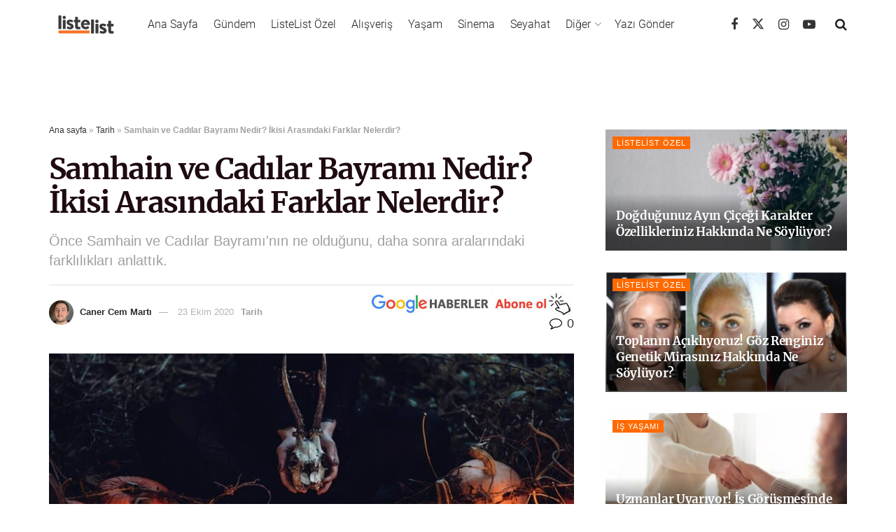

--- FILE ---
content_type: text/html; charset=utf-8
request_url: https://listelist.com/samhain-ve-cadilar-bayrami-nedir-ikisi-arasindaki-farklar-nelerdir/
body_size: 38704
content:
<!DOCTYPE html>
<!--[if lt IE 7]> <html class="no-js lt-ie9 lt-ie8 lt-ie7" lang="tr"><![endif]--><!--[if IE 7]><html class="no-js lt-ie9 lt-ie8" lang="tr"><![endif]--><!--[if IE 8]><html class="no-js lt-ie9" lang="tr"><![endif]--><!--[if IE 9]><html class="no-js lt-ie10" lang="tr"><![endif]--><!--[if gt IE 8]><!--><html class="no-js" lang="tr"> <!--<![endif]-->

<head>

    <link rel="preload" href="https://cdn.listelist.com/wp-content/themes/jnews/assets/dist/font/jegicon.woff" as="font" type="font/woff2" crossorigin>
    <link rel="preload" href="https://cdn.listelist.com/wp-content/themes/jnews/assets/dist/font/fontawesome-webfont.woff2" as="font" type="font/woff2" crossorigin>
    <meta http-equiv="Content-Type" content="text/html; charset=UTF-8">
    <meta name="viewport" content="width=device-width, initial-scale=1, user-scalable=yes">
    <meta name="theme-color" content="#f47324">
             <meta name="msapplication-navbutton-color" content="#f47324">
             <meta name="apple-mobile-web-app-status-bar-style" content="#f47324"><meta name="robots" content="index, follow, max-image-preview:large, max-snippet:-1, max-video-preview:-1">
	<style>img:is([sizes="auto" i], [sizes^="auto," i]) { contain-intrinsic-size: 3000px 1500px }</style>
				<script type="text/javascript">
			  var jnews_ajax_url = '/?ajax-request=jnews'
			</script>
			<script type="text/javascript">;window.jnews=window.jnews||{},window.jnews.library=window.jnews.library||{},window.jnews.library=function(){"use strict";var e=this;e.win=window,e.doc=document,e.noop=function(){},e.globalBody=e.doc.getElementsByTagName("body")[0],e.globalBody=e.globalBody?e.globalBody:e.doc,e.win.jnewsDataStorage=e.win.jnewsDataStorage||{_storage:new WeakMap,put:function(e,t,n){this._storage.has(e)||this._storage.set(e,new Map),this._storage.get(e).set(t,n)},get:function(e,t){return this._storage.get(e).get(t)},has:function(e,t){return this._storage.has(e)&&this._storage.get(e).has(t)},remove:function(e,t){var n=this._storage.get(e).delete(t);return 0===!this._storage.get(e).size&&this._storage.delete(e),n}},e.windowWidth=function(){return e.win.innerWidth||e.docEl.clientWidth||e.globalBody.clientWidth},e.windowHeight=function(){return e.win.innerHeight||e.docEl.clientHeight||e.globalBody.clientHeight},e.requestAnimationFrame=e.win.requestAnimationFrame||e.win.webkitRequestAnimationFrame||e.win.mozRequestAnimationFrame||e.win.msRequestAnimationFrame||window.oRequestAnimationFrame||function(e){return setTimeout(e,1e3/60)},e.cancelAnimationFrame=e.win.cancelAnimationFrame||e.win.webkitCancelAnimationFrame||e.win.webkitCancelRequestAnimationFrame||e.win.mozCancelAnimationFrame||e.win.msCancelRequestAnimationFrame||e.win.oCancelRequestAnimationFrame||function(e){clearTimeout(e)},e.classListSupport="classList"in document.createElement("_"),e.hasClass=e.classListSupport?function(e,t){return e.classList.contains(t)}:function(e,t){return e.className.indexOf(t)>=0},e.addClass=e.classListSupport?function(t,n){e.hasClass(t,n)||t.classList.add(n)}:function(t,n){e.hasClass(t,n)||(t.className+=" "+n)},e.removeClass=e.classListSupport?function(t,n){e.hasClass(t,n)&&t.classList.remove(n)}:function(t,n){e.hasClass(t,n)&&(t.className=t.className.replace(n,""))},e.objKeys=function(e){var t=[];for(var n in e)Object.prototype.hasOwnProperty.call(e,n)&&t.push(n);return t},e.isObjectSame=function(e,t){var n=!0;return JSON.stringify(e)!==JSON.stringify(t)&&(n=!1),n},e.extend=function(){for(var e,t,n,o=arguments[0]||{},i=1,a=arguments.length;i<a;i++)if(null!==(e=arguments[i]))for(t in e)o!==(n=e[t])&&void 0!==n&&(o[t]=n);return o},e.dataStorage=e.win.jnewsDataStorage,e.isVisible=function(e){return 0!==e.offsetWidth&&0!==e.offsetHeight||e.getBoundingClientRect().length},e.getHeight=function(e){return e.offsetHeight||e.clientHeight||e.getBoundingClientRect().height},e.getWidth=function(e){return e.offsetWidth||e.clientWidth||e.getBoundingClientRect().width},e.supportsPassive=!1;try{var t=Object.defineProperty({},"passive",{get:function(){e.supportsPassive=!0}});"createEvent"in e.doc?e.win.addEventListener("test",null,t):"fireEvent"in e.doc&&e.win.attachEvent("test",null)}catch(e){}e.passiveOption=!!e.supportsPassive&&{passive:!0},e.setStorage=function(e,t){e="jnews-"+e;var n={expired:Math.floor(((new Date).getTime()+432e5)/1e3)};t=Object.assign(n,t);localStorage.setItem(e,JSON.stringify(t))},e.getStorage=function(e){e="jnews-"+e;var t=localStorage.getItem(e);return null!==t&&0<t.length?JSON.parse(localStorage.getItem(e)):{}},e.expiredStorage=function(){var t,n="jnews-";for(var o in localStorage)o.indexOf(n)>-1&&"undefined"!==(t=e.getStorage(o.replace(n,""))).expired&&t.expired<Math.floor((new Date).getTime()/1e3)&&localStorage.removeItem(o)},e.addEvents=function(t,n,o){for(var i in n){var a=["touchstart","touchmove"].indexOf(i)>=0&&!o&&e.passiveOption;"createEvent"in e.doc?t.addEventListener(i,n[i],a):"fireEvent"in e.doc&&t.attachEvent("on"+i,n[i])}},e.removeEvents=function(t,n){for(var o in n)"createEvent"in e.doc?t.removeEventListener(o,n[o]):"fireEvent"in e.doc&&t.detachEvent("on"+o,n[o])},e.triggerEvents=function(t,n,o){var i;o=o||{detail:null};return"createEvent"in e.doc?(!(i=e.doc.createEvent("CustomEvent")||new CustomEvent(n)).initCustomEvent||i.initCustomEvent(n,!0,!1,o),void t.dispatchEvent(i)):"fireEvent"in e.doc?((i=e.doc.createEventObject()).eventType=n,void t.fireEvent("on"+i.eventType,i)):void 0},e.getParents=function(t,n){void 0===n&&(n=e.doc);for(var o=[],i=t.parentNode,a=!1;!a;)if(i){var r=i;r.querySelectorAll(n).length?a=!0:(o.push(r),i=r.parentNode)}else o=[],a=!0;return o},e.forEach=function(e,t,n){for(var o=0,i=e.length;o<i;o++)t.call(n,e[o],o)},e.getText=function(e){return e.innerText||e.textContent},e.setText=function(e,t){var n="object"==typeof t?t.innerText||t.textContent:t;e.innerText&&(e.innerText=n),e.textContent&&(e.textContent=n)},e.httpBuildQuery=function(t){return e.objKeys(t).reduce(function t(n){var o=arguments.length>1&&void 0!==arguments[1]?arguments[1]:null;return function(i,a){var r=n[a];a=encodeURIComponent(a);var s=o?"".concat(o,"[").concat(a,"]"):a;return null==r||"function"==typeof r?(i.push("".concat(s,"=")),i):["number","boolean","string"].includes(typeof r)?(i.push("".concat(s,"=").concat(encodeURIComponent(r))),i):(i.push(e.objKeys(r).reduce(t(r,s),[]).join("&")),i)}}(t),[]).join("&")},e.get=function(t,n,o,i){return o="function"==typeof o?o:e.noop,e.ajax("GET",t,n,o,i)},e.post=function(t,n,o,i){return o="function"==typeof o?o:e.noop,e.ajax("POST",t,n,o,i)},e.ajax=function(t,n,o,i,a){var r=new XMLHttpRequest,s=n,c=e.httpBuildQuery(o);if(t=-1!=["GET","POST"].indexOf(t)?t:"GET",r.open(t,s+("GET"==t?"?"+c:""),!0),"POST"==t&&r.setRequestHeader("Content-type","application/x-www-form-urlencoded"),r.setRequestHeader("X-Requested-With","XMLHttpRequest"),r.onreadystatechange=function(){4===r.readyState&&200<=r.status&&300>r.status&&"function"==typeof i&&i.call(void 0,r.response)},void 0!==a&&!a){return{xhr:r,send:function(){r.send("POST"==t?c:null)}}}return r.send("POST"==t?c:null),{xhr:r}},e.scrollTo=function(t,n,o){function i(e,t,n){this.start=this.position(),this.change=e-this.start,this.currentTime=0,this.increment=20,this.duration=void 0===n?500:n,this.callback=t,this.finish=!1,this.animateScroll()}return Math.easeInOutQuad=function(e,t,n,o){return(e/=o/2)<1?n/2*e*e+t:-n/2*(--e*(e-2)-1)+t},i.prototype.stop=function(){this.finish=!0},i.prototype.move=function(t){e.doc.documentElement.scrollTop=t,e.globalBody.parentNode.scrollTop=t,e.globalBody.scrollTop=t},i.prototype.position=function(){return e.doc.documentElement.scrollTop||e.globalBody.parentNode.scrollTop||e.globalBody.scrollTop},i.prototype.animateScroll=function(){this.currentTime+=this.increment;var t=Math.easeInOutQuad(this.currentTime,this.start,this.change,this.duration);this.move(t),this.currentTime<this.duration&&!this.finish?e.requestAnimationFrame.call(e.win,this.animateScroll.bind(this)):this.callback&&"function"==typeof this.callback&&this.callback()},new i(t,n,o)},e.unwrap=function(t){var n,o=t;e.forEach(t,(function(e,t){n?n+=e:n=e})),o.replaceWith(n)},e.performance={start:function(e){performance.mark(e+"Start")},stop:function(e){performance.mark(e+"End"),performance.measure(e,e+"Start",e+"End")}},e.fps=function(){var t=0,n=0,o=0;!function(){var i=t=0,a=0,r=0,s=document.getElementById("fpsTable"),c=function(t){void 0===document.getElementsByTagName("body")[0]?e.requestAnimationFrame.call(e.win,(function(){c(t)})):document.getElementsByTagName("body")[0].appendChild(t)};null===s&&((s=document.createElement("div")).style.position="fixed",s.style.top="120px",s.style.left="10px",s.style.width="100px",s.style.height="20px",s.style.border="1px solid black",s.style.fontSize="11px",s.style.zIndex="100000",s.style.backgroundColor="white",s.id="fpsTable",c(s));var l=function(){o++,n=Date.now(),(a=(o/(r=(n-t)/1e3)).toPrecision(2))!=i&&(i=a,s.innerHTML=i+"fps"),1<r&&(t=n,o=0),e.requestAnimationFrame.call(e.win,l)};l()}()},e.instr=function(e,t){for(var n=0;n<t.length;n++)if(-1!==e.toLowerCase().indexOf(t[n].toLowerCase()))return!0},e.winLoad=function(t,n){function o(o){if("complete"===e.doc.readyState||"interactive"===e.doc.readyState)return!o||n?setTimeout(t,n||1):t(o),1}o()||e.addEvents(e.win,{load:o})},e.docReady=function(t,n){function o(o){if("complete"===e.doc.readyState||"interactive"===e.doc.readyState)return!o||n?setTimeout(t,n||1):t(o),1}o()||e.addEvents(e.doc,{DOMContentLoaded:o})},e.fireOnce=function(){e.docReady((function(){e.assets=e.assets||[],e.assets.length&&(e.boot(),e.load_assets())}),50)},e.boot=function(){e.length&&e.doc.querySelectorAll("style[media]").forEach((function(e){"not all"==e.getAttribute("media")&&e.removeAttribute("media")}))},e.create_js=function(t,n){var o=e.doc.createElement("script");switch(o.setAttribute("src",t),n){case"defer":o.setAttribute("defer",!0);break;case"async":o.setAttribute("async",!0);break;case"deferasync":o.setAttribute("defer",!0),o.setAttribute("async",!0)}e.globalBody.appendChild(o)},e.load_assets=function(){"object"==typeof e.assets&&e.forEach(e.assets.slice(0),(function(t,n){var o="";t.defer&&(o+="defer"),t.async&&(o+="async"),e.create_js(t.url,o);var i=e.assets.indexOf(t);i>-1&&e.assets.splice(i,1)})),e.assets=jnewsoption.au_scripts=window.jnewsads=[]},e.setCookie=function(e,t,n){var o="";if(n){var i=new Date;i.setTime(i.getTime()+24*n*60*60*1e3),o="; expires="+i.toUTCString()}document.cookie=e+"="+(t||"")+o+"; path=/"},e.getCookie=function(e){for(var t=e+"=",n=document.cookie.split(";"),o=0;o<n.length;o++){for(var i=n[o];" "==i.charAt(0);)i=i.substring(1,i.length);if(0==i.indexOf(t))return i.substring(t.length,i.length)}return null},e.eraseCookie=function(e){document.cookie=e+"=; Path=/; Expires=Thu, 01 Jan 1970 00:00:01 GMT;"},e.docReady((function(){e.globalBody=e.globalBody==e.doc?e.doc.getElementsByTagName("body")[0]:e.globalBody,e.globalBody=e.globalBody?e.globalBody:e.doc})),e.winLoad((function(){e.winLoad((function(){var t=!1;if(void 0!==window.jnewsadmin)if(void 0!==window.file_version_checker){var n=e.objKeys(window.file_version_checker);n.length?n.forEach((function(e){t||"10.0.4"===window.file_version_checker[e]||(t=!0)})):t=!0}else t=!0;t&&(window.jnewsHelper.getMessage(),window.jnewsHelper.getNotice())}),2500)}))},window.jnews.library=new window.jnews.library;</script>
	<!-- This site is optimized with the Yoast SEO plugin v25.3 - https://yoast.com/wordpress/plugins/seo/ -->
	<title>Samhain ve Cadılar Bayramı Nedir? İkisi Arasındaki Farklar Nelerdir?</title>
	<meta name="description" content="Her yıl kutlanan Cadılar Bayramı'nın kökeni Kelt festivali olan Samhein'dir. Cadılar Bayramı ve Samhain gelenekleri arasındaki farklılıkları anlattık.">
	<link rel="canonical" href="https://listelist.com/samhain-ve-cadilar-bayrami-nedir-ikisi-arasindaki-farklar-nelerdir/">
	<meta property="og:locale" content="tr_TR">
	<meta property="og:type" content="article">
	<meta property="og:title" content="Samhain ve Cadılar Bayramı Nedir? İkisi Arasındaki Farklar Nelerdir?">
	<meta property="og:description" content="Her yıl kutlanan Cadılar Bayramı'nın kökeni Kelt festivali olan Samhein'dir. Cadılar Bayramı ve Samhain gelenekleri arasındaki farklılıkları anlattık.">
	<meta property="og:url" content="https://listelist.com/samhain-ve-cadilar-bayrami-nedir-ikisi-arasindaki-farklar-nelerdir/">
	<meta property="og:site_name" content="ListeList">
	<meta property="article:publisher" content="https://www.facebook.com/listelistcom">
	<meta property="article:author" content="https://www.facebook.com/CanerCemMarti/">
	<meta property="article:published_time" content="2020-10-23T16:30:59+00:00">
	<meta property="og:image" content="https://cdn.listelist.com/wp-content/uploads/2020/10/Samhain-ve-Cadilar-Bayrami-e1603438832142.jpg">
	<meta property="og:image:width" content="1201">
	<meta property="og:image:height" content="600">
	<meta property="og:image:type" content="image/jpeg">
	<meta name="author" content="Caner Cem Martı">
	<meta name="twitter:card" content="summary_large_image">
	<meta name="twitter:creator" content="@listelist">
	<meta name="twitter:site" content="@listelist">
	<meta name="twitter:label1" content="Yazan:">
	<meta name="twitter:data1" content="Caner Cem Martı">
	<meta name="twitter:label2" content="Tahmini okuma süresi">
	<meta name="twitter:data2" content="5 dakika">
	<script type="application/ld+json" class="yoast-schema-graph">{"@context":"https://schema.org","@graph":[{"@type":"Article","@id":"https://listelist.com/samhain-ve-cadilar-bayrami-nedir-ikisi-arasindaki-farklar-nelerdir/#article","isPartOf":{"@id":"https://listelist.com/samhain-ve-cadilar-bayrami-nedir-ikisi-arasindaki-farklar-nelerdir/"},"author":{"name":"Caner Cem Martı","@id":"https://listelist.com/#/schema/person/e235ac915b03f5d256fb1112e1e56675"},"headline":"Samhain ve Cadılar Bayramı Nedir? İkisi Arasındaki Farklar Nelerdir?","datePublished":"2020-10-23T16:30:59+00:00","mainEntityOfPage":{"@id":"https://listelist.com/samhain-ve-cadilar-bayrami-nedir-ikisi-arasindaki-farklar-nelerdir/"},"wordCount":1077,"commentCount":0,"publisher":{"@id":"https://listelist.com/#organization"},"image":{"@id":"https://listelist.com/samhain-ve-cadilar-bayrami-nedir-ikisi-arasindaki-farklar-nelerdir/#primaryimage"},"thumbnailUrl":"https://cdn.listelist.com/wp-content/uploads/2020/10/Samhain-ve-Cadilar-Bayrami-e1603438832142.jpg","keywords":["Manşet"],"articleSection":["Tarih"],"inLanguage":"tr","potentialAction":[{"@type":"CommentAction","name":"Comment","target":["https://listelist.com/samhain-ve-cadilar-bayrami-nedir-ikisi-arasindaki-farklar-nelerdir/#respond"]}]},{"@type":"WebPage","@id":"https://listelist.com/samhain-ve-cadilar-bayrami-nedir-ikisi-arasindaki-farklar-nelerdir/","url":"https://listelist.com/samhain-ve-cadilar-bayrami-nedir-ikisi-arasindaki-farklar-nelerdir/","name":"Samhain ve Cadılar Bayramı Nedir? İkisi Arasındaki Farklar Nelerdir?","isPartOf":{"@id":"https://listelist.com/#website"},"primaryImageOfPage":{"@id":"https://listelist.com/samhain-ve-cadilar-bayrami-nedir-ikisi-arasindaki-farklar-nelerdir/#primaryimage"},"image":{"@id":"https://listelist.com/samhain-ve-cadilar-bayrami-nedir-ikisi-arasindaki-farklar-nelerdir/#primaryimage"},"thumbnailUrl":"https://cdn.listelist.com/wp-content/uploads/2020/10/Samhain-ve-Cadilar-Bayrami-e1603438832142.jpg","datePublished":"2020-10-23T16:30:59+00:00","description":"Her yıl kutlanan Cadılar Bayramı'nın kökeni Kelt festivali olan Samhein'dir. Cadılar Bayramı ve Samhain gelenekleri arasındaki farklılıkları anlattık.","breadcrumb":{"@id":"https://listelist.com/samhain-ve-cadilar-bayrami-nedir-ikisi-arasindaki-farklar-nelerdir/#breadcrumb"},"inLanguage":"tr","potentialAction":[{"@type":"ReadAction","target":["https://listelist.com/samhain-ve-cadilar-bayrami-nedir-ikisi-arasindaki-farklar-nelerdir/"]}]},{"@type":"ImageObject","inLanguage":"tr","@id":"https://listelist.com/samhain-ve-cadilar-bayrami-nedir-ikisi-arasindaki-farklar-nelerdir/#primaryimage","url":"https://cdn.listelist.com/wp-content/uploads/2020/10/Samhain-ve-Cadilar-Bayrami-e1603438832142.jpg","contentUrl":"https://cdn.listelist.com/wp-content/uploads/2020/10/Samhain-ve-Cadilar-Bayrami-e1603438832142.jpg","width":1201,"height":600,"caption":"Samhain ve Cadılar Bayramı"},{"@type":"BreadcrumbList","@id":"https://listelist.com/samhain-ve-cadilar-bayrami-nedir-ikisi-arasindaki-farklar-nelerdir/#breadcrumb","itemListElement":[{"@type":"ListItem","position":1,"name":"Ana sayfa","item":"https://listelist.com/"},{"@type":"ListItem","position":2,"name":"Tarih","item":"https://listelist.com/tarih/"},{"@type":"ListItem","position":3,"name":"Samhain ve Cadılar Bayramı Nedir? İkisi Arasındaki Farklar Nelerdir?"}]},{"@type":"WebSite","@id":"https://listelist.com/#website","url":"https://listelist.com/","name":"ListeList","description":"Yeni Nesil Medya Platformu","publisher":{"@id":"https://listelist.com/#organization"},"potentialAction":[{"@type":"SearchAction","target":{"@type":"EntryPoint","urlTemplate":"https://listelist.com/?s={search_term_string}"},"query-input":{"@type":"PropertyValueSpecification","valueRequired":true,"valueName":"search_term_string"}}],"inLanguage":"tr"},{"@type":"Organization","@id":"https://listelist.com/#organization","name":"ListeList","url":"https://listelist.com/","logo":{"@type":"ImageObject","inLanguage":"tr","@id":"https://listelist.com/#/schema/logo/image/","url":"https://cdn.listelist.com/wp-content/uploads/2020/03/listelist-200x80-1.png","contentUrl":"https://cdn.listelist.com/wp-content/uploads/2020/03/listelist-200x80-1.png","width":200,"height":80,"caption":"ListeList"},"image":{"@id":"https://listelist.com/#/schema/logo/image/"},"sameAs":["https://www.facebook.com/listelistcom","https://x.com/listelist","https://www.instagram.com/listelistcom/","https://www.youtube.com/listelist"]},{"@type":"Person","@id":"https://listelist.com/#/schema/person/e235ac915b03f5d256fb1112e1e56675","name":"Caner Cem Martı","image":{"@type":"ImageObject","inLanguage":"tr","@id":"https://listelist.com/#/schema/person/image/","url":"https://cdn.listelist.com/wp-content/uploads/2024/04/Screenshot_1-96x96.png","contentUrl":"https://cdn.listelist.com/wp-content/uploads/2024/04/Screenshot_1-96x96.png","caption":"Caner Cem Martı"},"description":"Adım Caner Cem Martı, 1996 yılında Bartın'da doğdum. 2010 yılında geçirdiğim kaza sonucunda vücudumun %99'u felç kaldı. 2015'ten bu yana bazı cihazlar yardımıyla internet ortamında çalışabiliyorum. İçerik editörlüğü ve sosyal medya uzmanlığı gibi alanlarda tecrübe sahibiyim, ancak asıl uzmanlık alanım SEO uyumlu makale yazmak. Ayrıca front-end tasarımlar yapıyorum. Sinema, spor ve tarih gibi konular çok dikkatimi çekiyor. Özellikle sinema tutkunuyum.","sameAs":["https://www.facebook.com/CanerCemMarti/","https://www.instagram.com/canercemmarti/","https://www.youtube.com/channel/UCDQWwh--x90ukL-g9Uvyi_A"],"url":"https://listelist.com/author/canercemmarti/"}]}</script>
	<!-- / Yoast SEO plugin. -->


<link rel="dns-prefetch" href="//fonts.googleapis.com">
<link rel="preconnect" href="https://fonts.gstatic.com">
<link rel="alternate" type="application/rss+xml" title="ListeList » akışı" href="https://listelist.com/feed/">
<link rel="alternate" type="application/rss+xml" title="ListeList » yorum akışı" href="https://listelist.com/comments/feed/">
<link rel="alternate" type="application/rss+xml" title="ListeList » Samhain ve Cadılar Bayramı Nedir? İkisi Arasındaki Farklar Nelerdir? yorum akışı" href="https://listelist.com/samhain-ve-cadilar-bayrami-nedir-ikisi-arasindaki-farklar-nelerdir/feed/">
<link rel="alternate" type="application/rss+xml" title="ListeList » Hikaye beslemesi" href="https://listelist.com/web-stories/feed/"><link rel="stylesheet" id="litespeed-cache-dummy-css" href="https://cdn.listelist.com/wp-content/plugins/litespeed-cache/assets/css/litespeed-dummy.css?ver=d77ce265f166d789901a2a84f46f59c9" type="text/css" media="nope!" onload='this.media="all"'>
<link rel="stylesheet" id="wp-block-library-css" href="https://cdn.listelist.com/wp-content/plugins/gutenberg/build/block-library/style.css?ver=21.0.0" type="text/css" media="nope!" onload='this.media="all"'>
<style id="classic-theme-styles-inline-css" type="text/css">
/*! This file is auto-generated */
.wp-block-button__link{color:#fff;background-color:#32373c;border-radius:9999px;box-shadow:none;text-decoration:none;padding:calc(.667em + 2px) calc(1.333em + 2px);font-size:1.125em}.wp-block-file__button{background:#32373c;color:#fff;text-decoration:none}
</style>
<link rel="stylesheet" id="YSFA-css" href="https://cdn.listelist.com/wp-content/plugins/faq-schema-block-to-accordion/assets/css/style.min.css?ver=1.0.5" type="text/css" media="nope!" onload='this.media="all"'>
<style id="global-styles-inline-css" type="text/css">
:root{--wp--preset--aspect-ratio--square: 1;--wp--preset--aspect-ratio--4-3: 4/3;--wp--preset--aspect-ratio--3-4: 3/4;--wp--preset--aspect-ratio--3-2: 3/2;--wp--preset--aspect-ratio--2-3: 2/3;--wp--preset--aspect-ratio--16-9: 16/9;--wp--preset--aspect-ratio--9-16: 9/16;--wp--preset--color--black: #000000;--wp--preset--color--cyan-bluish-gray: #abb8c3;--wp--preset--color--white: #ffffff;--wp--preset--color--pale-pink: #f78da7;--wp--preset--color--vivid-red: #cf2e2e;--wp--preset--color--luminous-vivid-orange: #ff6900;--wp--preset--color--luminous-vivid-amber: #fcb900;--wp--preset--color--light-green-cyan: #7bdcb5;--wp--preset--color--vivid-green-cyan: #00d084;--wp--preset--color--pale-cyan-blue: #8ed1fc;--wp--preset--color--vivid-cyan-blue: #0693e3;--wp--preset--color--vivid-purple: #9b51e0;--wp--preset--gradient--vivid-cyan-blue-to-vivid-purple: linear-gradient(135deg,rgb(6,147,227) 0%,rgb(155,81,224) 100%);--wp--preset--gradient--light-green-cyan-to-vivid-green-cyan: linear-gradient(135deg,rgb(122,220,180) 0%,rgb(0,208,130) 100%);--wp--preset--gradient--luminous-vivid-amber-to-luminous-vivid-orange: linear-gradient(135deg,rgb(252,185,0) 0%,rgb(255,105,0) 100%);--wp--preset--gradient--luminous-vivid-orange-to-vivid-red: linear-gradient(135deg,rgb(255,105,0) 0%,rgb(207,46,46) 100%);--wp--preset--gradient--very-light-gray-to-cyan-bluish-gray: linear-gradient(135deg,rgb(238,238,238) 0%,rgb(169,184,195) 100%);--wp--preset--gradient--cool-to-warm-spectrum: linear-gradient(135deg,rgb(74,234,220) 0%,rgb(151,120,209) 20%,rgb(207,42,186) 40%,rgb(238,44,130) 60%,rgb(251,105,98) 80%,rgb(254,248,76) 100%);--wp--preset--gradient--blush-light-purple: linear-gradient(135deg,rgb(255,206,236) 0%,rgb(152,150,240) 100%);--wp--preset--gradient--blush-bordeaux: linear-gradient(135deg,rgb(254,205,165) 0%,rgb(254,45,45) 50%,rgb(107,0,62) 100%);--wp--preset--gradient--luminous-dusk: linear-gradient(135deg,rgb(255,203,112) 0%,rgb(199,81,192) 50%,rgb(65,88,208) 100%);--wp--preset--gradient--pale-ocean: linear-gradient(135deg,rgb(255,245,203) 0%,rgb(182,227,212) 50%,rgb(51,167,181) 100%);--wp--preset--gradient--electric-grass: linear-gradient(135deg,rgb(202,248,128) 0%,rgb(113,206,126) 100%);--wp--preset--gradient--midnight: linear-gradient(135deg,rgb(2,3,129) 0%,rgb(40,116,252) 100%);--wp--preset--font-size--small: 13px;--wp--preset--font-size--medium: 20px;--wp--preset--font-size--large: 36px;--wp--preset--font-size--x-large: 42px;--wp--preset--spacing--20: 0.44rem;--wp--preset--spacing--30: 0.67rem;--wp--preset--spacing--40: 1rem;--wp--preset--spacing--50: 1.5rem;--wp--preset--spacing--60: 2.25rem;--wp--preset--spacing--70: 3.38rem;--wp--preset--spacing--80: 5.06rem;--wp--preset--shadow--natural: 6px 6px 9px rgba(0, 0, 0, 0.2);--wp--preset--shadow--deep: 12px 12px 50px rgba(0, 0, 0, 0.4);--wp--preset--shadow--sharp: 6px 6px 0px rgba(0, 0, 0, 0.2);--wp--preset--shadow--outlined: 6px 6px 0px -3px rgb(255, 255, 255), 6px 6px rgb(0, 0, 0);--wp--preset--shadow--crisp: 6px 6px 0px rgb(0, 0, 0);}:where(.is-layout-flex){gap: 0.5em;}:where(.is-layout-grid){gap: 0.5em;}body .is-layout-flex{display: flex;}.is-layout-flex{flex-wrap: wrap;align-items: center;}.is-layout-flex > :is(*, div){margin: 0;}body .is-layout-grid{display: grid;}.is-layout-grid > :is(*, div){margin: 0;}:where(.wp-block-columns.is-layout-flex){gap: 2em;}:where(.wp-block-columns.is-layout-grid){gap: 2em;}:where(.wp-block-post-template.is-layout-flex){gap: 1.25em;}:where(.wp-block-post-template.is-layout-grid){gap: 1.25em;}.has-black-color{color: var(--wp--preset--color--black) !important;}.has-cyan-bluish-gray-color{color: var(--wp--preset--color--cyan-bluish-gray) !important;}.has-white-color{color: var(--wp--preset--color--white) !important;}.has-pale-pink-color{color: var(--wp--preset--color--pale-pink) !important;}.has-vivid-red-color{color: var(--wp--preset--color--vivid-red) !important;}.has-luminous-vivid-orange-color{color: var(--wp--preset--color--luminous-vivid-orange) !important;}.has-luminous-vivid-amber-color{color: var(--wp--preset--color--luminous-vivid-amber) !important;}.has-light-green-cyan-color{color: var(--wp--preset--color--light-green-cyan) !important;}.has-vivid-green-cyan-color{color: var(--wp--preset--color--vivid-green-cyan) !important;}.has-pale-cyan-blue-color{color: var(--wp--preset--color--pale-cyan-blue) !important;}.has-vivid-cyan-blue-color{color: var(--wp--preset--color--vivid-cyan-blue) !important;}.has-vivid-purple-color{color: var(--wp--preset--color--vivid-purple) !important;}.has-black-background-color{background-color: var(--wp--preset--color--black) !important;}.has-cyan-bluish-gray-background-color{background-color: var(--wp--preset--color--cyan-bluish-gray) !important;}.has-white-background-color{background-color: var(--wp--preset--color--white) !important;}.has-pale-pink-background-color{background-color: var(--wp--preset--color--pale-pink) !important;}.has-vivid-red-background-color{background-color: var(--wp--preset--color--vivid-red) !important;}.has-luminous-vivid-orange-background-color{background-color: var(--wp--preset--color--luminous-vivid-orange) !important;}.has-luminous-vivid-amber-background-color{background-color: var(--wp--preset--color--luminous-vivid-amber) !important;}.has-light-green-cyan-background-color{background-color: var(--wp--preset--color--light-green-cyan) !important;}.has-vivid-green-cyan-background-color{background-color: var(--wp--preset--color--vivid-green-cyan) !important;}.has-pale-cyan-blue-background-color{background-color: var(--wp--preset--color--pale-cyan-blue) !important;}.has-vivid-cyan-blue-background-color{background-color: var(--wp--preset--color--vivid-cyan-blue) !important;}.has-vivid-purple-background-color{background-color: var(--wp--preset--color--vivid-purple) !important;}.has-black-border-color{border-color: var(--wp--preset--color--black) !important;}.has-cyan-bluish-gray-border-color{border-color: var(--wp--preset--color--cyan-bluish-gray) !important;}.has-white-border-color{border-color: var(--wp--preset--color--white) !important;}.has-pale-pink-border-color{border-color: var(--wp--preset--color--pale-pink) !important;}.has-vivid-red-border-color{border-color: var(--wp--preset--color--vivid-red) !important;}.has-luminous-vivid-orange-border-color{border-color: var(--wp--preset--color--luminous-vivid-orange) !important;}.has-luminous-vivid-amber-border-color{border-color: var(--wp--preset--color--luminous-vivid-amber) !important;}.has-light-green-cyan-border-color{border-color: var(--wp--preset--color--light-green-cyan) !important;}.has-vivid-green-cyan-border-color{border-color: var(--wp--preset--color--vivid-green-cyan) !important;}.has-pale-cyan-blue-border-color{border-color: var(--wp--preset--color--pale-cyan-blue) !important;}.has-vivid-cyan-blue-border-color{border-color: var(--wp--preset--color--vivid-cyan-blue) !important;}.has-vivid-purple-border-color{border-color: var(--wp--preset--color--vivid-purple) !important;}.has-vivid-cyan-blue-to-vivid-purple-gradient-background{background: var(--wp--preset--gradient--vivid-cyan-blue-to-vivid-purple) !important;}.has-light-green-cyan-to-vivid-green-cyan-gradient-background{background: var(--wp--preset--gradient--light-green-cyan-to-vivid-green-cyan) !important;}.has-luminous-vivid-amber-to-luminous-vivid-orange-gradient-background{background: var(--wp--preset--gradient--luminous-vivid-amber-to-luminous-vivid-orange) !important;}.has-luminous-vivid-orange-to-vivid-red-gradient-background{background: var(--wp--preset--gradient--luminous-vivid-orange-to-vivid-red) !important;}.has-very-light-gray-to-cyan-bluish-gray-gradient-background{background: var(--wp--preset--gradient--very-light-gray-to-cyan-bluish-gray) !important;}.has-cool-to-warm-spectrum-gradient-background{background: var(--wp--preset--gradient--cool-to-warm-spectrum) !important;}.has-blush-light-purple-gradient-background{background: var(--wp--preset--gradient--blush-light-purple) !important;}.has-blush-bordeaux-gradient-background{background: var(--wp--preset--gradient--blush-bordeaux) !important;}.has-luminous-dusk-gradient-background{background: var(--wp--preset--gradient--luminous-dusk) !important;}.has-pale-ocean-gradient-background{background: var(--wp--preset--gradient--pale-ocean) !important;}.has-electric-grass-gradient-background{background: var(--wp--preset--gradient--electric-grass) !important;}.has-midnight-gradient-background{background: var(--wp--preset--gradient--midnight) !important;}.has-small-font-size{font-size: var(--wp--preset--font-size--small) !important;}.has-medium-font-size{font-size: var(--wp--preset--font-size--medium) !important;}.has-large-font-size{font-size: var(--wp--preset--font-size--large) !important;}.has-x-large-font-size{font-size: var(--wp--preset--font-size--x-large) !important;}
:where(.wp-block-columns.is-layout-flex){gap: 2em;}:where(.wp-block-columns.is-layout-grid){gap: 2em;}
:root :where(.wp-block-pullquote){font-size: 1.5em;line-height: 1.6;}
:where(.wp-block-post-template.is-layout-flex){gap: 1.25em;}:where(.wp-block-post-template.is-layout-grid){gap: 1.25em;}
</style>
<link rel="stylesheet" id="jnews-video-css" href="https://cdn.listelist.com/wp-content/plugins/jnews-video/assets/css/plugin.css?ver=11.6.3" type="text/css" media="nope!" onload='this.media="all"'>
<link rel="stylesheet" id="ppress-frontend-css" href="https://cdn.listelist.com/wp-content/plugins/wp-user-avatar/assets/css/frontend.min.css?ver=4.16.1" type="text/css" media="nope!" onload='this.media="all"'>
<link rel="stylesheet" id="ppress-flatpickr-css" href="https://cdn.listelist.com/wp-content/plugins/wp-user-avatar/assets/flatpickr/flatpickr.min.css?ver=4.16.1" type="text/css" media="nope!" onload='this.media="all"'>
<link rel="stylesheet" id="ppress-select2-css" href="https://cdn.listelist.com/wp-content/plugins/wp-user-avatar/assets/select2/select2.min.css?ver=d77ce265f166d789901a2a84f46f59c9" type="text/css" media="nope!" onload='this.media="all"'>
<link rel="stylesheet" id="jnews-parent-style-css" href="https://cdn.listelist.com/wp-content/themes/jnews/style.css?ver=d77ce265f166d789901a2a84f46f59c9" type="text/css" media="nope!" onload='this.media="all"'>
<link rel="stylesheet" id="js_composer_front-css" href="https://cdn.listelist.com/wp-content/plugins/js_composer/assets/css/js_composer.min.css?ver=8.3.1" type="text/css" media="nope!" onload='this.media="all"'>
<link rel="stylesheet" id="jeg_customizer_font-css" href="//fonts.googleapis.com/css?family=Roboto%3A300%2C700%2C100%2C300%2Cregular%2C500%2C700%2C900%7CMerriweather%3A700&amp;display=swap&amp;ver=1.3.0" type="text/css" media="nope!" onload='this.media="all"'>
<link rel="stylesheet" id="font-awesome-css" href="https://cdn.listelist.com/wp-content/themes/jnews/assets/fonts/font-awesome/font-awesome.min.css?ver=1.0.3023" type="text/css" media="nope!" onload='this.media="all"'>
<link rel="stylesheet" id="jnews-frontend-css" href="https://cdn.listelist.com/wp-content/themes/jnews/assets/dist/frontend.min.css?ver=1.0.3023" type="text/css" media="nope!" onload='this.media="all"'>
<link rel="stylesheet" id="jnews-js-composer-css" href="https://cdn.listelist.com/wp-content/themes/jnews/assets/css/js-composer-frontend.css?ver=1.0.3023" type="text/css" media="nope!" onload='this.media="all"'>
<link rel="stylesheet" id="jnews-style-css" href="https://cdn.listelist.com/wp-content/themes/jnews-child/style.css?ver=1.0.3023" type="text/css" media="nope!" onload='this.media="all"'>
<link rel="stylesheet" id="jnews-darkmode-css" href="https://cdn.listelist.com/wp-content/themes/jnews/assets/css/darkmode.css?ver=1.0.3023" type="text/css" media="nope!" onload='this.media="all"'>
<link rel="stylesheet" id="jnews-video-darkmode-css" href="https://cdn.listelist.com/wp-content/plugins/jnews-video/assets/css/darkmode.css?ver=11.6.3" type="text/css" media="nope!" onload='this.media="all"'>
<link rel="stylesheet" id="jnews-select-share-css" href="https://cdn.listelist.com/wp-content/plugins/jnews-social-share/assets/css/plugin.css" type="text/css" media="nope!" onload='this.media="all"'>
<script type="text/javascript" src="https://cdn.listelist.com/wp-includes/js/jquery/jquery.min.js?ver=3.7.1" id="jquery-core-js"></script>
<script type="text/javascript" src="https://cdn.listelist.com/wp-includes/js/jquery/jquery-migrate.min.js?ver=3.4.1" id="jquery-migrate-js"></script>
<script type="text/javascript" src="https://cdn.listelist.com/wp-content/plugins/wp-user-avatar/assets/flatpickr/flatpickr.min.js?ver=4.16.1" id="ppress-flatpickr-js"></script>
<script type="text/javascript" src="https://cdn.listelist.com/wp-content/plugins/wp-user-avatar/assets/select2/select2.min.js?ver=4.16.1" id="ppress-select2-js"></script>
<script></script><link rel="https://api.w.org/" href="https://listelist.com/wp-json/"><link rel="alternate" title="JSON" type="application/json" href="https://listelist.com/wp-json/wp/v2/posts/554603"><link rel="EditURI" type="application/rsd+xml" title="RSD" href="https://listelist.com/xmlrpc.php?rsd">

<link rel="alternate" title="oEmbed (JSON)" type="application/json+oembed" href="https://listelist.com/wp-json/oembed/1.0/embed?url=https%3A%2F%2Flistelist.com%2Fsamhain-ve-cadilar-bayrami-nedir-ikisi-arasindaki-farklar-nelerdir%2F">
<link rel="alternate" title="oEmbed (XML)" type="text/xml+oembed" href="https://listelist.com/wp-json/oembed/1.0/embed?url=https%3A%2F%2Flistelist.com%2Fsamhain-ve-cadilar-bayrami-nedir-ikisi-arasindaki-farklar-nelerdir%2F&amp;format=xml">
<meta name="generator" content="performant-translations 1.2.0">
<meta name="generator" content="Powered by WPBakery Page Builder - drag and drop page builder for WordPress.">
<script type="application/ld+json">{"@context":"http:\/\/schema.org","@type":"Organization","@id":"https:\/\/listelist.com\/#organization","url":"https:\/\/listelist.com\/","name":"ListeList","logo":{"@type":"ImageObject","url":"https:\/\/listelist.com\/wp-content\/uploads\/2018\/03\/listelist-212x60.png"},"sameAs":["https:\/\/www.facebook.com\/listelistcom\/","https:\/\/twitter.com\/listelist","https:\/\/www.instagram.com\/listelistcom\/","https:\/\/www.youtube.com\/channel\/UC5yJEJHpgUon5NZWCX78E_A"]}</script>
<script type="application/ld+json">{"@context":"http:\/\/schema.org","@type":"WebSite","@id":"https:\/\/listelist.com\/#website","url":"https:\/\/listelist.com\/","name":"ListeList","potentialAction":{"@type":"SearchAction","target":"https:\/\/listelist.com\/?s={search_term_string}","query-input":"required name=search_term_string"}}</script>
<link rel="icon" href="https://cdn.listelist.com/wp-content/uploads/2019/12/cropped-identity-32x32.png" sizes="32x32">
<link rel="icon" href="https://cdn.listelist.com/wp-content/uploads/2019/12/cropped-identity-192x192.png" sizes="192x192">
<link rel="apple-touch-icon" href="https://cdn.listelist.com/wp-content/uploads/2019/12/cropped-identity-180x180.png">
<meta name="msapplication-TileImage" content="https://cdn.listelist.com/wp-content/uploads/2019/12/cropped-identity-270x270.png">
<style id="jeg_dynamic_css" type="text/css" data-type="jeg_custom-css">body { --j-body-color : #333333; --j-accent-color : #f47324; --j-alt-color : #000000; --j-heading-color : #1e0b0f; } body,.jeg_newsfeed_list .tns-outer .tns-controls button,.jeg_filter_button,.owl-carousel .owl-nav div,.jeg_readmore,.jeg_hero_style_7 .jeg_post_meta a,.widget_calendar thead th,.widget_calendar tfoot a,.jeg_socialcounter a,.entry-header .jeg_meta_like a,.entry-header .jeg_meta_comment a,.entry-header .jeg_meta_donation a,.entry-header .jeg_meta_bookmark a,.entry-content tbody tr:hover,.entry-content th,.jeg_splitpost_nav li:hover a,#breadcrumbs a,.jeg_author_socials a:hover,.jeg_footer_content a,.jeg_footer_bottom a,.jeg_cartcontent,.woocommerce .woocommerce-breadcrumb a { color : #333333; } a, .jeg_menu_style_5>li>a:hover, .jeg_menu_style_5>li.sfHover>a, .jeg_menu_style_5>li.current-menu-item>a, .jeg_menu_style_5>li.current-menu-ancestor>a, .jeg_navbar .jeg_menu:not(.jeg_main_menu)>li>a:hover, .jeg_midbar .jeg_menu:not(.jeg_main_menu)>li>a:hover, .jeg_side_tabs li.active, .jeg_block_heading_5 strong, .jeg_block_heading_6 strong, .jeg_block_heading_7 strong, .jeg_block_heading_8 strong, .jeg_subcat_list li a:hover, .jeg_subcat_list li button:hover, .jeg_pl_lg_7 .jeg_thumb .jeg_post_category a, .jeg_pl_xs_2:before, .jeg_pl_xs_4 .jeg_postblock_content:before, .jeg_postblock .jeg_post_title a:hover, .jeg_hero_style_6 .jeg_post_title a:hover, .jeg_sidefeed .jeg_pl_xs_3 .jeg_post_title a:hover, .widget_jnews_popular .jeg_post_title a:hover, .jeg_meta_author a, .widget_archive li a:hover, .widget_pages li a:hover, .widget_meta li a:hover, .widget_recent_entries li a:hover, .widget_rss li a:hover, .widget_rss cite, .widget_categories li a:hover, .widget_categories li.current-cat>a, #breadcrumbs a:hover, .jeg_share_count .counts, .commentlist .bypostauthor>.comment-body>.comment-author>.fn, span.required, .jeg_review_title, .bestprice .price, .authorlink a:hover, .jeg_vertical_playlist .jeg_video_playlist_play_icon, .jeg_vertical_playlist .jeg_video_playlist_item.active .jeg_video_playlist_thumbnail:before, .jeg_horizontal_playlist .jeg_video_playlist_play, .woocommerce li.product .pricegroup .button, .widget_display_forums li a:hover, .widget_display_topics li:before, .widget_display_replies li:before, .widget_display_views li:before, .bbp-breadcrumb a:hover, .jeg_mobile_menu li.sfHover>a, .jeg_mobile_menu li a:hover, .split-template-6 .pagenum, .jeg_mobile_menu_style_5>li>a:hover, .jeg_mobile_menu_style_5>li.sfHover>a, .jeg_mobile_menu_style_5>li.current-menu-item>a, .jeg_mobile_menu_style_5>li.current-menu-ancestor>a, .jeg_mobile_menu.jeg_menu_dropdown li.open > div > a { color : #f47324; } .jeg_menu_style_1>li>a:before, .jeg_menu_style_2>li>a:before, .jeg_menu_style_3>li>a:before, .jeg_side_toggle, .jeg_slide_caption .jeg_post_category a, .jeg_slider_type_1_wrapper .tns-controls button.tns-next, .jeg_block_heading_1 .jeg_block_title span, .jeg_block_heading_2 .jeg_block_title span, .jeg_block_heading_3, .jeg_block_heading_4 .jeg_block_title span, .jeg_block_heading_6:after, .jeg_pl_lg_box .jeg_post_category a, .jeg_pl_md_box .jeg_post_category a, .jeg_readmore:hover, .jeg_thumb .jeg_post_category a, .jeg_block_loadmore a:hover, .jeg_postblock.alt .jeg_block_loadmore a:hover, .jeg_block_loadmore a.active, .jeg_postblock_carousel_2 .jeg_post_category a, .jeg_heroblock .jeg_post_category a, .jeg_pagenav_1 .page_number.active, .jeg_pagenav_1 .page_number.active:hover, input[type="submit"], .btn, .button, .widget_tag_cloud a:hover, .popularpost_item:hover .jeg_post_title a:before, .jeg_splitpost_4 .page_nav, .jeg_splitpost_5 .page_nav, .jeg_post_via a:hover, .jeg_post_source a:hover, .jeg_post_tags a:hover, .comment-reply-title small a:before, .comment-reply-title small a:after, .jeg_storelist .productlink, .authorlink li.active a:before, .jeg_footer.dark .socials_widget:not(.nobg) a:hover .fa, div.jeg_breakingnews_title, .jeg_overlay_slider_bottom_wrapper .tns-controls button, .jeg_overlay_slider_bottom_wrapper .tns-controls button:hover, .jeg_vertical_playlist .jeg_video_playlist_current, .woocommerce span.onsale, .woocommerce #respond input#submit:hover, .woocommerce a.button:hover, .woocommerce button.button:hover, .woocommerce input.button:hover, .woocommerce #respond input#submit.alt, .woocommerce a.button.alt, .woocommerce button.button.alt, .woocommerce input.button.alt, .jeg_popup_post .caption, .jeg_footer.dark input[type="submit"], .jeg_footer.dark .btn, .jeg_footer.dark .button, .footer_widget.widget_tag_cloud a:hover, .jeg_inner_content .content-inner .jeg_post_category a:hover, #buddypress .standard-form button, #buddypress a.button, #buddypress input[type="submit"], #buddypress input[type="button"], #buddypress input[type="reset"], #buddypress ul.button-nav li a, #buddypress .generic-button a, #buddypress .generic-button button, #buddypress .comment-reply-link, #buddypress a.bp-title-button, #buddypress.buddypress-wrap .members-list li .user-update .activity-read-more a, div#buddypress .standard-form button:hover, div#buddypress a.button:hover, div#buddypress input[type="submit"]:hover, div#buddypress input[type="button"]:hover, div#buddypress input[type="reset"]:hover, div#buddypress ul.button-nav li a:hover, div#buddypress .generic-button a:hover, div#buddypress .generic-button button:hover, div#buddypress .comment-reply-link:hover, div#buddypress a.bp-title-button:hover, div#buddypress.buddypress-wrap .members-list li .user-update .activity-read-more a:hover, #buddypress #item-nav .item-list-tabs ul li a:before, .jeg_inner_content .jeg_meta_container .follow-wrapper a { background-color : #f47324; } .jeg_block_heading_7 .jeg_block_title span, .jeg_readmore:hover, .jeg_block_loadmore a:hover, .jeg_block_loadmore a.active, .jeg_pagenav_1 .page_number.active, .jeg_pagenav_1 .page_number.active:hover, .jeg_pagenav_3 .page_number:hover, .jeg_prevnext_post a:hover h3, .jeg_overlay_slider .jeg_post_category, .jeg_sidefeed .jeg_post.active, .jeg_vertical_playlist.jeg_vertical_playlist .jeg_video_playlist_item.active .jeg_video_playlist_thumbnail img, .jeg_horizontal_playlist .jeg_video_playlist_item.active { border-color : #f47324; } .jeg_tabpost_nav li.active, .woocommerce div.product .woocommerce-tabs ul.tabs li.active, .jeg_mobile_menu_style_1>li.current-menu-item a, .jeg_mobile_menu_style_1>li.current-menu-ancestor a, .jeg_mobile_menu_style_2>li.current-menu-item::after, .jeg_mobile_menu_style_2>li.current-menu-ancestor::after, .jeg_mobile_menu_style_3>li.current-menu-item::before, .jeg_mobile_menu_style_3>li.current-menu-ancestor::before { border-bottom-color : #f47324; } .jeg_post_share .jeg-icon svg { fill : #f47324; } .jeg_post_meta .fa, .jeg_post_meta .jpwt-icon, .entry-header .jeg_post_meta .fa, .jeg_review_stars, .jeg_price_review_list { color : #000000; } .jeg_share_button.share-float.share-monocrhome a { background-color : #000000; } h1,h2,h3,h4,h5,h6,.jeg_post_title a,.entry-header .jeg_post_title,.jeg_hero_style_7 .jeg_post_title a,.jeg_block_title,.jeg_splitpost_bar .current_title,.jeg_video_playlist_title,.gallery-caption,.jeg_push_notification_button>a.button { color : #1e0b0f; } .split-template-9 .pagenum, .split-template-10 .pagenum, .split-template-11 .pagenum, .split-template-12 .pagenum, .split-template-13 .pagenum, .split-template-15 .pagenum, .split-template-18 .pagenum, .split-template-20 .pagenum, .split-template-19 .current_title span, .split-template-20 .current_title span { background-color : #1e0b0f; } .jeg_topbar, .jeg_topbar.dark { border-top-width : 1px; } .jeg_midbar { height : 70px; } .jeg_midbar, .jeg_midbar.dark { border-bottom-width : 0px; border-bottom-color : #d3d3d3; } .jeg_header .jeg_bottombar.jeg_navbar,.jeg_bottombar .jeg_nav_icon { height : 50px; } .jeg_header .jeg_bottombar.jeg_navbar, .jeg_header .jeg_bottombar .jeg_main_menu:not(.jeg_menu_style_1) > li > a, .jeg_header .jeg_bottombar .jeg_menu_style_1 > li, .jeg_header .jeg_bottombar .jeg_menu:not(.jeg_main_menu) > li > a { line-height : 50px; } .jeg_header .jeg_bottombar, .jeg_header .jeg_bottombar.jeg_navbar_dark, .jeg_bottombar.jeg_navbar_boxed .jeg_nav_row, .jeg_bottombar.jeg_navbar_dark.jeg_navbar_boxed .jeg_nav_row { border-top-width : 0px; } .jeg_stickybar, .jeg_stickybar.dark { border-bottom-width : 0px; } .jeg_stickybar, .jeg_stickybar.dark, .jeg_stickybar.jeg_navbar_boxed .jeg_nav_row { border-bottom-color : #000000; } .jeg_header .socials_widget > a > i.fa:before { color : #333333; } .jeg_header .socials_widget.nobg > a > i > span.jeg-icon svg { fill : #333333; } .jeg_header .socials_widget.nobg > a > span.jeg-icon svg { fill : #333333; } .jeg_header .socials_widget > a > span.jeg-icon svg { fill : #333333; } .jeg_header .socials_widget > a > i > span.jeg-icon svg { fill : #333333; } .jeg_footer_content,.jeg_footer.dark .jeg_footer_content { background-color : #050a13; color : #b3b3b3; } .jeg_footer .jeg_footer_heading h3,.jeg_footer.dark .jeg_footer_heading h3,.jeg_footer .widget h2,.jeg_footer .footer_dark .widget h2 { color : #ff9245; } .jeg_footer .jeg_footer_content a, .jeg_footer.dark .jeg_footer_content a { color : #ffffff; } .jeg_main_menu > li > a { font-family: Roboto,Helvetica,Arial,sans-serif;font-weight : 300; font-style : normal; font-size: 16px;  } h3.jeg_block_title, .jeg_footer .jeg_footer_heading h3, .jeg_footer .widget h2, .jeg_tabpost_nav li { font-family: Roboto,Helvetica,Arial,sans-serif;font-weight : 700; font-style : normal; font-size: 22px;  } .jeg_post_title, .entry-header .jeg_post_title, .jeg_single_tpl_2 .entry-header .jeg_post_title, .jeg_single_tpl_3 .entry-header .jeg_post_title, .jeg_single_tpl_6 .entry-header .jeg_post_title, .jeg_content .jeg_custom_title_wrapper .jeg_post_title { font-family: Merriweather,Helvetica,Arial,sans-serif;font-weight : 700; font-style : normal;  } .jeg_post_excerpt p, .content-inner p { font-family: Roboto,Helvetica,Arial,sans-serif;font-size: 16px;  } .jeg_thumb .jeg_post_category a,.jeg_pl_lg_box .jeg_post_category a,.jeg_pl_md_box .jeg_post_category a,.jeg_postblock_carousel_2 .jeg_post_category a,.jeg_heroblock .jeg_post_category a,.jeg_slide_caption .jeg_post_category a { background-color : #ff6a00; } .jeg_overlay_slider .jeg_post_category,.jeg_thumb .jeg_post_category a,.jeg_pl_lg_box .jeg_post_category a,.jeg_pl_md_box .jeg_post_category a,.jeg_postblock_carousel_2 .jeg_post_category a,.jeg_heroblock .jeg_post_category a,.jeg_slide_caption .jeg_post_category a { border-color : #ff6a00; } </style><style type="text/css">
					.no_thumbnail .jeg_thumb,
					.thumbnail-container.no_thumbnail {
					    display: none !important;
					}
					.jeg_search_result .jeg_pl_xs_3.no_thumbnail .jeg_postblock_content,
					.jeg_sidefeed .jeg_pl_xs_3.no_thumbnail .jeg_postblock_content,
					.jeg_pl_sm.no_thumbnail .jeg_postblock_content {
					    margin-left: 0;
					}
					.jeg_postblock_11 .no_thumbnail .jeg_postblock_content,
					.jeg_postblock_12 .no_thumbnail .jeg_postblock_content,
					.jeg_postblock_12.jeg_col_3o3 .no_thumbnail .jeg_postblock_content  {
					    margin-top: 0;
					}
					.jeg_postblock_15 .jeg_pl_md_box.no_thumbnail .jeg_postblock_content,
					.jeg_postblock_19 .jeg_pl_md_box.no_thumbnail .jeg_postblock_content,
					.jeg_postblock_24 .jeg_pl_md_box.no_thumbnail .jeg_postblock_content,
					.jeg_sidefeed .jeg_pl_md_box .jeg_postblock_content {
					    position: relative;
					}
					.jeg_postblock_carousel_2 .no_thumbnail .jeg_post_title a,
					.jeg_postblock_carousel_2 .no_thumbnail .jeg_post_title a:hover,
					.jeg_postblock_carousel_2 .no_thumbnail .jeg_post_meta .fa {
					    color: #212121 !important;
					} 
					.jnews-dark-mode .jeg_postblock_carousel_2 .no_thumbnail .jeg_post_title a,
					.jnews-dark-mode .jeg_postblock_carousel_2 .no_thumbnail .jeg_post_title a:hover,
					.jnews-dark-mode .jeg_postblock_carousel_2 .no_thumbnail .jeg_post_meta .fa {
					    color: #fff !important;
					} 
				</style>		<style type="text/css" id="wp-custom-css">
			@media (min-width: 768px) {
	.wp-block-column:first-child {
		padding-right: 15px;
		padding-bottom: 15px;
	}
	.wp-block-column:first-last {
		padding-left: 15px;
		padding-bottom: 15px;
	}
}
.entry-content .wp-block-image {
	margin-bottom: 15px;
}		</style>
		<noscript><style> .wpb_animate_when_almost_visible { opacity: 1; }</style></noscript>    <!-- Adsense -->
    <script async src="https://pagead2.googlesyndication.com/pagead/js/adsbygoogle.js?client=ca-pub-6571460241609318" crossorigin="anonymous"></script>
<script async src="https://securepubads.g.doubleclick.net/tag/js/gpt.js"></script>
<script>
    var googletag = googletag || {};
    googletag.cmd = googletag.cmd || [];
    googletag.cmd.push(function() {

        if (window.matchMedia('(min-width: 768px)').matches) {

            googletag.defineSlot('/72694299/Listelist/Desktop/Detay_Masthead', [[970, 90],[970, 250]], 'div-gpt-ad-1678440760615-0').addService(googletag.pubads());
googletag.defineSlot('/72694299/Listelist/Desktop/Detay_Metinici_1', [[336, 280], 'fluid', [728, 90],[300, 250]], 'div-gpt-ad-1678440838831-0').addService(googletag.pubads());
googletag.defineSlot('/72694299/Listelist/Desktop/Detay_Metinici_2', [[336, 280],[300, 250],[728, 90], 'fluid'], 'div-gpt-ad-1678440919145-0').addService(googletag.pubads());
googletag.defineSlot('/72694299/Listelist/Desktop/Detay_Metinici_3', [[336, 280],[300, 250],[728, 90], 'fluid'], 'div-gpt-ad-1678440986256-0').addService(googletag.pubads());
googletag.defineSlot('/72694299/Listelist/Desktop/Detay_Metinici_4', [[300, 250],[336, 280],[728, 90], 'fluid'], 'div-gpt-ad-1678441028323-0').addService(googletag.pubads());
googletag.defineSlot('/72694299/Listelist/Desktop/Detay_Pageskin_Sag', [[160, 600],[120, 600],[300, 250],[300, 600]], 'div-gpt-ad-1678441127634-0').addService(googletag.pubads());
googletag.defineSlot('/72694299/Listelist/Desktop/Detay_Pageskin_Sol', [[120, 600],[300, 250],[160, 600],[300, 600]], 'div-gpt-ad-1678441166353-0').addService(googletag.pubads());
googletag.defineSlot('/72694299/Listelist/Desktop/Detay_Sidebar_1', [[160, 600],[300, 250],[300, 600]], 'div-gpt-ad-1678441301881-0').addService(googletag.pubads());
googletag.defineSlot('/72694299/Listelist/Desktop/Detay_Sidebar_2', [[300, 600],[160, 600],[300, 250]], 'div-gpt-ad-1678441360644-0').addService(googletag.pubads());
googletag.defineOutOfPageSlot('/72694299/Listelist/Desktop/Desktop_OOP', 'div-gpt-ad-1707468817391-0').addService(googletag.pubads());
        } else {

            googletag.defineSlot('/72694299/Listelist/Mobile/Detay_Masthead', [[320, 50],[320, 100]], 'div-gpt-ad-1678442100389-0').addService(googletag.pubads());
googletag.defineSlot('/72694299/Listelist/Mobile/Detay_Metinici_1', [[250, 250],[300, 250],[320, 100]], 'div-gpt-ad-1678442164294-0').addService(googletag.pubads());
googletag.defineSlot('/72694299/Listelist/Mobile/Detay_Metinici_2', [[250, 250],[300, 250],[320, 100]], 'div-gpt-ad-1678442203870-0').addService(googletag.pubads());
googletag.defineSlot('/72694299/Listelist/Mobile/Detay_Metinici_3', [[320, 100],[300, 250],[250, 250]], 'div-gpt-ad-1678442247652-0').addService(googletag.pubads());
googletag.defineSlot('/72694299/Listelist/Mobile/Detay_Metinici_4', [[250, 250],[300, 250],[320, 100]], 'div-gpt-ad-1678442296464-0').addService(googletag.pubads());
googletag.defineSlot('/72694299/Listelist/Mobile/interstitial', [[1024, 768],[768, 1024],[480, 320],[320, 480]], 'div-gpt-ad-1678442383312-0').addService(googletag.pubads());
googletag.defineOutOfPageSlot('/72694299/Listelist/Mobile/Mobile_OOP', 'div-gpt-ad-1707468936403-0').addService(googletag.pubads());
var stickySlot = googletag.defineSlot('/72694299/Listelist/Mobile/Detay_Sticky', [[320, 100],[320, 50]], 'div-gpt-ad-1678442345226-0').addService(googletag.pubads());
setInterval(function(){ googletag.pubads().refresh([stickySlot]); }, 30000);
        }
        googletag.pubads().enableLazyLoad({
            fetchMarginPercent: 5,
            renderMarginPercent: 5,
            mobileScaling: 1.0
        });


        googletag.pubads().setTargeting("pagetype","page");googletag.pubads().setTargeting("category",["tarih"]);googletag.pubads().setTargeting("contentid","554603");
        googletag.pubads().enableSingleRequest();
        googletag.pubads().setCentering(true);
        googletag.enableServices();
    });
</script>

<script>
        var dataLayer = [{"event":"pageview","pageType":"article","pageTitle":"Samhain ve Cad\u0131lar Bayram\u0131 Nedir? \u0130kisi Aras\u0131ndaki Farklar Nelerdir?","category":"Tarih","author":"Caner Cem Mart\u0131","tag":"Man\u015fet","publish_date":"20201023","publish_time":"19","modified_date":"20201023","character_count":6278}];
</script>
    <!-- Custom CSS 26.02.2018 -->
    <style type="text/css">.entry-content h2,.jeg_post_title{font-style:normal;font-weight:700}#breadcrumbs a,.entry-content tbody tr:hover,.entry-content th,.entry-header .jeg_meta_comment a,.entry-header .jeg_meta_like a,.jeg_author_socials a:hover,.jeg_cartcontent,.jeg_filter_button,.jeg_footer_bottom a,.jeg_footer_content a,.jeg_header .socials_widget>a>i.fa:before,.jeg_hero_style_7 .jeg_post_meta a,.jeg_readmore,.jeg_socialcounter a,.jeg_splitpost_nav li:hover a,.newsfeed_carousel.owl-carousel .owl-nav div,.owl-carousel .owl-nav div,.widget_calendar tfoot a,.widget_calendar thead th,.woocommerce .woocommerce-breadcrumb a,body{color:#333}#breadcrumbs a:hover,.authorlink a:hover,.bbp-breadcrumb a:hover,.bestprice .price,.commentlist .bypostauthor>.comment-body>.comment-author>.fn,.jeg_block_heading_5 strong,.jeg_block_heading_6 strong,.jeg_block_heading_7 strong,.jeg_block_heading_8 strong,.jeg_hero_style_6 .jeg_post_title a:hover,.jeg_horizontal_playlist .jeg_video_playlist_play,.jeg_menu_style_5>li.sfHover>a,.jeg_menu_style_5>li>a:hover,.jeg_meta_author a,.jeg_midbar .jeg_menu:not(.jeg_main_menu)>li>a:hover,.jeg_mobile_menu li a:hover,.jeg_mobile_menu li.sfHover>a,.jeg_navbar .jeg_menu:not(.jeg_main_menu)>li>a:hover,.jeg_pl_lg_7 .jeg_thumb .jeg_post_category a,.jeg_pl_xs_2:before,.jeg_pl_xs_4 .jeg_postblock_content:before,.jeg_postblock .jeg_post_title a:hover,.jeg_review_title,.jeg_share_count .counts,.jeg_side_tabs li.active,.jeg_sidefeed .jeg_pl_xs_3 .jeg_post_title a:hover,.jeg_subcat_list li a:hover,.jeg_subcat_list li button:hover,.jeg_vertical_playlist .jeg_video_playlist_item.active .jeg_video_playlist_thumbnail:before,.jeg_vertical_playlist .jeg_video_playlist_play_icon,.widget_archive li a:hover,.widget_categories li a:hover,.widget_categories li.current-cat>a,.widget_display_forums li a:hover,.widget_display_replies li:before,.widget_display_topics li:before,.widget_display_views li:before,.widget_jnews_popular .jeg_post_title a:hover,.widget_meta li a:hover,.widget_pages li a:hover,.widget_recent_entries li a:hover,.widget_rss cite,.widget_rss li a:hover,.woocommerce li.product .pricegroup .button,a,span.required{color:#f47324}.authorlink li.active a:before,.btn,.button,.comment-reply-title small a:after,.comment-reply-title small a:before,.footer_widget.widget_tag_cloud a:hover,.jeg_block_heading_1 .jeg_block_title span,.jeg_block_heading_2 .jeg_block_title span,.jeg_block_heading_3,.jeg_block_heading_4 .jeg_block_title span,.jeg_block_heading_6:after,.jeg_block_loadmore a.active,.jeg_block_loadmore a:hover,.jeg_breakingnews_title,.jeg_footer.dark .btn,.jeg_footer.dark .button,.jeg_footer.dark .socials_widget:not(.nobg) a:hover .fa,.jeg_footer.dark input[type=submit],.jeg_heroblock .jeg_post_category a,.jeg_menu_style_1>li>a:before,.jeg_menu_style_2>li>a:before,.jeg_menu_style_3>li>a:before,.jeg_overlay_slider_bottom.owl-carousel .owl-nav div,.jeg_overlay_slider_bottom.owl-carousel .owl-nav div:hover,.jeg_pagenav_1 .page_number.active,.jeg_pagenav_1 .page_number.active:hover,.jeg_pl_lg_box .jeg_post_category a,.jeg_pl_md_box .jeg_post_category a,.jeg_popup_post .caption,.jeg_post_tags a:hover,.jeg_postblock.alt .jeg_block_loadmore a:hover,.jeg_postblock_carousel_2 .jeg_post_category a,.jeg_readmore:hover,.jeg_side_toggle,.jeg_slide_caption .jeg_post_category a,.jeg_slider_type_1 .owl-nav .owl-next,.jeg_splitpost_4 .page_nav,.jeg_splitpost_5 .page_nav,.jeg_storelist .productlink,.jeg_thumb .jeg_post_category a,.jeg_vertical_playlist .jeg_video_playlist_current,.popularpost_item:hover .jeg_post_title a:before,.widget_tag_cloud a:hover,.woocommerce #respond input#submit.alt,.woocommerce #respond input#submit:hover,.woocommerce a.button.alt,.woocommerce a.button:hover,.woocommerce button.button.alt,.woocommerce button.button:hover,.woocommerce input.button.alt,.woocommerce input.button:hover,.woocommerce span.onsale,input[type=submit]{background-color:#f47324}.jeg_block_heading_7 .jeg_block_title span,.jeg_block_loadmore a.active,.jeg_block_loadmore a:hover,.jeg_horizontal_playlist .jeg_video_playlist_item.active,.jeg_overlay_slider .jeg_post_category,.jeg_pagenav_1 .page_number.active,.jeg_pagenav_1 .page_number.active:hover,.jeg_pagenav_3 .page_number:hover,.jeg_prevnext_post a:hover h3,.jeg_readmore:hover,.jeg_sidefeed .jeg_post.active,.jeg_vertical_playlist.jeg_vertical_playlist .jeg_video_playlist_item.active .jeg_video_playlist_thumbnail img{border-color:#f47324}.jeg_tabpost_nav li.active,.woocommerce div.product .woocommerce-tabs ul.tabs li.active{border-bottom-color:#f47324}.entry-header .jeg_post_meta .fa,.jeg_post_meta .fa,.jeg_price_review_list,.jeg_review_stars{color:#000}.jeg_share_button.share-float.share-monocrhome a{background-color:#000}.entry-header .jeg_post_title,.gallery-caption,.jeg_block_title,.jeg_hero_style_7 .jeg_post_title a,.jeg_post_title a,.jeg_splitpost_bar .current_title,.jeg_video_playlist_title,h1,h2,h3,h4,h5,h6{color:#1e0b0f}.jeg_topbar,.jeg_topbar.dark{border-top-width:1px}.jeg_midbar{height:70px}.jeg_midbar,.jeg_midbar.dark{border-bottom-width:0;border-bottom-color:#d3d3d3}.jeg_bottombar .jeg_nav_icon,.jeg_header .jeg_bottombar.jeg_navbar{height:50px}.jeg_header .jeg_bottombar .jeg_main_menu:not(.jeg_menu_style_1)>li>a,.jeg_header .jeg_bottombar .jeg_menu:not(.jeg_main_menu)>li>a,.jeg_header .jeg_bottombar .jeg_menu_style_1>li,.jeg_header .jeg_bottombar.jeg_navbar{line-height:50px}.jeg_header .jeg_bottombar,.jeg_header .jeg_bottombar.jeg_navbar_dark,.jeg_navbar_boxed .jeg_nav_row,.jeg_navbar_dark.jeg_navbar_boxed .jeg_nav_row{border-top-width:0}.jeg_stickybar,.jeg_stickybar.dark{border-bottom-width:0}.jeg_stickybar,.jeg_stickybar.dark,.jeg_stickybar.jeg_navbar_boxed .jeg_nav_row{border-bottom-color:#000}.jeg_footer.dark .jeg_footer_content,.jeg_footer_content{background-color:#050a13}.jeg_footer .jeg_footer_heading h3,.jeg_footer.dark .jeg_footer_heading h3{color:#ff9245}.jeg_footer .jeg_footer_content a,.jeg_footer.dark .jeg_footer_content a{color:#fff}.jeg_heroblock .jeg_post_category a,.jeg_pl_lg_box .jeg_post_category a,.jeg_pl_md_box .jeg_post_category a,.jeg_postblock_carousel_2 .jeg_post_category a,.jeg_slide_caption .jeg_post_category a,.jeg_thumb .jeg_post_category a{background-color:#ff6a00}.jeg_heroblock .jeg_post_category a,.jeg_overlay_slider .jeg_post_category,.jeg_pl_lg_box .jeg_post_category a,.jeg_pl_md_box .jeg_post_category a,.jeg_postblock_carousel_2 .jeg_post_category a,.jeg_slide_caption .jeg_post_category a,.jeg_thumb .jeg_post_category a{border-color:#ff6a00}.jeg_menu.jeg_main_menu,.jeg_mobile_menu{font-family:Roboto;font-weight:300;font-style:normal;font-size:16px}.jeg_post_title{font-family:Merriweather}.jeg_footer .jeg_footer_heading h3,.jeg_tabpost_nav li,h3.jeg_block_title{font-family:Roboto;font-weight:700;font-style:normal;font-size:22px}.content-inner p,.jeg_post_excerpt p{font-family:Roboto;font-size:16px}.desktop-only,iframe,img.alignnone{display:block}.jeg_meta_author span,.jeg_readmore,.jeg_share_stats,.jeg_slide_caption .jeg_post_meta,.jeg_slider_type_4 .jeg_slide_caption:after,.jeg_slider_type_4 .jeg_slide_caption:before,.mobile-only,.theiaStickySidebar .jeg_meta_date,span .meta_text{display:none}.jeg_block_heading_8a .jeg_block_titlea{font-size:22px;font-weight:700}@media only screen and (max-width:80px){.jeg_slider_type_4 .jeg_slide_caption:after,.jeg_slider_type_4 .jeg_slide_caption:before{display:none}.jeg_slide_caption .jeg_post_title a{overflow:hidden;text-overflow:ellipsis;display:-webkit-box;line-height:28px;max-height:55px;-webkit-line-clamp:3;-webkit-box-orient:vertical;padding-bottom:12px}}.jeg_slider_type_4 .owl-nav div{color:#fff;background:0 0;font-size:44px}.jeg_slider_type_4 .owl-nav div:hover{color:#fff;background:0 0}.jeg_owlslider .owl-nav div{box-shadow:0 0 0 rgba(0,0,0,.2)}#home-top-masthead{margin-top:-70px!important}.size-large{width:100%!important}.jeg_pl_md_1 .jeg_post_title{font-size:18px;line-height:25px}.jeg_footer_content,.jeg_meta_author,.jeg_meta_date,.jeg_post_meta .fa{color:#b3b3b3}.jeg_meta_author a{color:#2b2b2b}.jeg_post_excerpt p{font-size:14px}.jeg_post_meta{font-size:10px}.jeg_footer_6 .footer_logo{width:256px;margin:auto auto 30px}@media only screen and (max-width:480px){.jeg_slider_type_4 .owl-nav div{color:#fff;background:0 0;font-size:22px}.jeg_postblock_content{padding-left:10px}}.entry-header .jeg_meta_container{padding-top:10px;border-top:2px solid #eee}.jeg_main_menu>li>a,.sub-menu .jeg_main_menu>li>a{text-transform:capitalize}.entry-content h2{font-family:Merriweather;font-size:25px}div.jeg_ad.jeg_article.jnews_article_top_ads{margin-top:-25px}@media screen and (max-width:480px){.desktop-only{display:none}.mobile-only{display:block}#home-top-masthead{margin-top:-30px!important}div.jeg_ad.jeg_article.jnews_article_top_ads{margin-top:-5px}}.jeg_logo img{width:106px}.center-inside{display:table;margin:0 auto}.google-haberler{display:flex;flex-direction:column;align-items:end;}@media only screen and (min-width: 768px){.google-haberler{flex-direction:row;justify-content:flex-end}}</style>
    <!-- End Custom CSS -->

    <!-- Critical CSS 30.10.2023 -->
    <style>
        @charset "UTF-8";@font-face{font-family:Merriweather;font-style:normal;font-weight:700;font-display:swap;src:url(https://fonts.gstatic.com/s/merriweather/v30/u-4n0qyriQwlOrhSvowK_l52xwNZWMf_.ttf) format('truetype')}@font-face{font-family:Roboto;font-style:normal;font-weight:100;font-display:swap;src:url(https://fonts.gstatic.com/s/roboto/v30/KFOkCnqEu92Fr1MmgVxIIzc.ttf) format('truetype')}@font-face{font-family:Roboto;font-style:normal;font-weight:300;font-display:swap;src:url(https://fonts.gstatic.com/s/roboto/v30/KFOlCnqEu92Fr1MmSU5fBBc9.ttf) format('truetype')}@font-face{font-family:Roboto;font-style:normal;font-weight:400;font-display:swap;src:url(https://fonts.gstatic.com/s/roboto/v30/KFOmCnqEu92Fr1Mu4mxP.ttf) format('truetype')}@font-face{font-family:Roboto;font-style:normal;font-weight:500;font-display:swap;src:url(https://fonts.gstatic.com/s/roboto/v30/KFOlCnqEu92Fr1MmEU9fBBc9.ttf) format('truetype')}@font-face{font-family:Roboto;font-style:normal;font-weight:700;font-display:swap;src:url(https://fonts.gstatic.com/s/roboto/v30/KFOlCnqEu92Fr1MmWUlfBBc9.ttf) format('truetype')}@font-face{font-family:Roboto;font-style:normal;font-weight:900;font-display:swap;src:url(https://fonts.gstatic.com/s/roboto/v30/KFOlCnqEu92Fr1MmYUtfBBc9.ttf) format('truetype')}@font-face{font-family:FontAwesome;src:url(https://cdn.listelist.com/wp-content/themes/jnews/assets/dist/font/fontawesome-webfont.eot);src:url(https://cdn.listelist.com/wp-content/themes/jnews/assets/dist/font/fontawesome-webfont.eot?#iefix&v=4.7.0) format("embedded-opentype"),url(https://cdn.listelist.com/wp-content/themes/jnews/assets/dist/font/fontawesome-webfont.woff2) format("woff2"),url(https://cdn.listelist.com/wp-content/themes/jnews/assets/dist/font/fontawesome-webfont.woff) format("woff"),url(https://cdn.listelist.com/wp-content/themes/jnews/assets/dist/font/fontawesome-webfont.ttf) format("truetype"),url(https://cdn.listelist.com/wp-content/themes/jnews/assets/dist/font/fontawesome-webfont.svg#fontawesomeregular) format("svg");font-weight:400;font-style:normal;font-display:swap}@font-face{font-family:jegicon;src:url(https://cdn.listelist.com/wp-content/themes/jnews/assets/dist/font/jegicon.eot);src:url(https://cdn.listelist.com/wp-content/themes/jnews/assets/dist/font/jegicon.eot?#iefix) format("embedded-opentype"),url(https://cdn.listelist.com/wp-content/themes/jnews/assets/dist/font/jegicon.woff) format("woff"),url(https://cdn.listelist.com/wp-content/themes/jnews/assets/dist/font/jegicon.ttf) format("truetype"),url(https://cdn.listelist.com/wp-content/themes/jnews/assets/dist/font/jegicon.svg#jegicon) format("svg");font-weight:400;font-style:normal;font-display:swap}a,body,div,form,h1,h2,h3,html,i,img,label,li,p,section,span,strong,ul{margin:0;padding:0;border:0;font-size:100%;font:inherit;vertical-align:baseline}section{display:block}.clearfix:after,.container:after,.jeg_popup_content:after,.row:after{content:"";display:table;clear:both}.col-md-8{position:relative;min-height:1px;padding-right:15px;padding-left:15px}.jeg_pl_md_box a{color:#fff}.jeg_share_button a>span{display:none;font-size:13px;font-weight:700;margin-left:10px}.jeg_share_button a.expanded>span{display:inline;position:relative}@media only screen and (max-width:768px){.entry-header .jeg_post_title{font-size:2.4em!important;line-height:1.15!important}.entry-header .jeg_post_subtitle{margin:-5px 0 15px;font-size:18px}.entry-header,.jeg_share_button{margin-bottom:20px}}@media only screen and (max-width:480px){.entry-header,.jeg_share_button{margin-bottom:15px}.entry-header .jeg_meta_category,.entry-header .jeg_meta_comment{display:none!important}}@media only screen and (max-width:1024px){.jeg_header{display:none}.jeg_navbar_mobile,.jeg_navbar_mobile_wrapper{display:block}.jeg_navbar_mobile_wrapper{display:block}}@media only screen and (max-width:767px){.jeg_content{padding:20px 0 30px}.jeg_breadcrumbs{margin-bottom:10px}#breadcrumbs{font-size:12px}.jeg_singlepage .jeg_breadcrumbs{margin-bottom:.5em}}@media only screen and (max-width:568px){.jeg_share_button .fa{font-size:18px}.jeg_share_button a>span{margin-left:6px}}@media only screen and (max-width:480px){.jeg_meta_author img{width:25px}.jeg_share_button a>span{display:none!important}.jeg_share_button a{width:auto!important;max-width:none!important;height:32px;line-height:32px}.jeg_share_button .fa{font-size:14px}.jeg_post_meta{font-size:10px;text-rendering:auto}}.btn,.button,.jeg_menu_style_1>li>a:before,.jeg_popup_post .caption,input[type=submit]{background-color:#f47324}.entry-header .jeg_post_title,h1,h2,h3{color:#1e0b0f}ul{box-sizing:border-box}:root{--wp--preset--font-size--normal:16px;--wp--preset--font-size--huge:42px}.jeg_thumb .thumbnail-container,.jeg_thumb:after,.jeg_thumb:before{opacity:1}.jeg_sharelist a{display:block;text-align:left}[id*=jeg_playlist] .jeg_popupform,[id*=jeg_playlist] .jeg_popupform input:not([type=submit]){text-align:left}.fa{display:inline-block;font:14px/1 FontAwesome;font-size:inherit;text-rendering:auto;-webkit-font-smoothing:antialiased;-moz-osx-font-smoothing:grayscale}.fa-search:before{content:"\F002"}.fa-user:before{content:"\F007"}.fa-close:before{content:"\F00D"}.fa-clock-o:before{content:"\F017"}.fa-lock:before{content:"\F023"}.fa-twitter:before{content:"\F099"}.fa-facebook:before{content:"\F09A"}.fa-bars:before{content:"\F0C9"}.fa-pinterest:before{content:"\F0D2"}.fa-envelope:before{content:"\F0E0"}.fa-linkedin:before{content:"\F0E1"}.fa-comment-o:before{content:"\F0E5"}.fa-angle-up:before{content:"\F106"}.fa-youtube-play:before{content:"\F16A"}.fa-instagram:before{content:"\F16D"}.fa-facebook-official:before{content:"\F230"}[class^=jegicon-]:before{font-family:jegicon!important;font-style:normal!important;font-weight:400!important;font-variant:normal!important;text-transform:none!important;speak:none;line-height:1;-webkit-font-smoothing:antialiased;-moz-osx-font-smoothing:grayscale}.jegicon-cross:before{content:"d"}.mfp-hide{display:none!important}button::-moz-focus-inner{padding:0;border:0}a,article,body,div,form,h1,h2,h3,html,i,img,label,li,p,section,span,strong,ul{margin:0;padding:0;border:0;font-size:100%;font:inherit;vertical-align:baseline}article,section{display:block}body{line-height:1}ul{list-style:none}body{color:#53585c;background:#fff;font-family:Helvetica Neue,Helvetica,Roboto,Arial,sans-serif;font-size:14px;line-height:1.6em;-webkit-font-smoothing:antialiased;-moz-osx-font-smoothing:grayscale;overflow-anchor:none}body,html{height:100%;margin:0}::-webkit-selection{background:#fde69a;color:#212121;text-shadow:none}a{color:#f70d28;text-decoration:none}img{vertical-align:middle}img{max-width:100%;-ms-interpolation-mode:bicubic;height:auto}button,input,label,select{font:inherit}[class*=jeg_] .fa{font-family:FontAwesome}.clearfix:after,.container:after,.jeg_popup_content:after,.jeg_postblock:after,.row:after{content:"";display:table;clear:both}h1,h2,h3{color:#212121;text-rendering:optimizeLegibility}h1{font-size:2.25em;margin:.67em 0 .5em;line-height:1.25;letter-spacing:-.02em}h2{font-size:1.953em;margin:.83em 0 .5em;line-height:1.35}h3{font-size:1.563em;margin:1em 0 .5em;line-height:1.4}strong{font-weight:700}i{font-style:italic}p{margin:0 0 1.75em;text-rendering:optimizeLegibility}@media (max-width:767px){.container{width:98%;width:calc(100% - 10px)}}@media (max-width:479px){.container{width:100%}}@media (min-width:768px){.container{max-width:750px}}@media (min-width:992px){.container{max-width:970px}.col-md-4,.col-md-8{float:left}.col-md-8{width:66.66666667%}.col-md-4{width:33.33333333%}}@media (min-width:1200px){.container{max-width:1170px}}.container{padding-right:15px;padding-left:15px;margin-right:auto;margin-left:auto}.row{margin-right:-15px;margin-left:-15px}.col-md-4,.col-md-8{position:relative;min-height:1px;padding-right:15px;padding-left:15px}*,:after,:before{-webkit-box-sizing:border-box;-moz-box-sizing:border-box;box-sizing:border-box}.jeg_viewport{position:relative}.jeg_container{width:auto;margin:0 auto;padding:0}.jeg_content{background:#fff}.jeg_content{padding:30px 0 40px}.jeg_sidebar{padding-left:30px}.theiaStickySidebar{-webkit-backface-visibility:hidden}.post-ajax-overlay{position:absolute;top:0;left:0;right:0;bottom:0;background:#f5f5f5;display:none;z-index:5}.post-ajax-overlay .jnews_preloader_circle_outer{position:fixed;width:100%;top:50%;left:0;margin-left:170px}.post-ajax-overlay .jeg_preloader.dot{position:fixed;top:50%;margin-top:40px;margin-left:170px;left:50%}.post-ajax-overlay .jeg_preloader.square{position:fixed;top:50%;margin-top:0;left:50%;margin-left:170px}.form-group{margin-bottom:20px}.form-group input:not([type=submit]),.form-group select{font-size:15px}input:not([type=submit]),select{display:inline-block;background:#fff;border:1px solid #e0e0e0;border-radius:0;padding:7px 14px;height:40px;outline:0;font-size:14px;font-weight:300;margin:0;width:100%;max-width:100%;box-shadow:none}input[type=checkbox]{width:auto;height:auto;line-height:inherit;display:inline}.btn,.button,input[type=submit]{border:none;border-radius:0;background:#f70d28;color:#fff;padding:0 20px;line-height:40px;height:40px;display:inline-block;text-transform:uppercase;font-size:13px;font-weight:700;letter-spacing:1px;outline:0;-webkit-appearance:none}.jeg_header{position:relative}.jeg_header .container{height:100%}.jeg_nav_row{position:relative;-js-display:flex;display:-webkit-flex;display:-ms-flexbox;display:flex;-webkit-flex-flow:row nowrap;-ms-flex-flow:row nowrap;flex-flow:row nowrap;-webkit-align-items:center;-ms-flex-align:center;align-items:center;-webkit-justify-content:space-between;-ms-flex-pack:justify;justify-content:space-between;height:100%}.jeg_nav_grow{-webkit-box-flex:1;-ms-flex:1;flex:1}.jeg_nav_normal{-webkit-box-flex:0 0 auto;-ms-flex:0 0 auto;flex:0 0 auto}.item_wrap{width:100%;display:inline-block;display:-webkit-flex;display:-ms-flexbox;display:flex;-webkit-flex-flow:row wrap;-ms-flex-flow:row wrap;flex-flow:row wrap;-webkit-align-items:center;-ms-flex-align:center;align-items:center}.jeg_nav_left{margin-right:auto}.jeg_nav_right{margin-left:auto}.jeg_nav_center{margin:0 auto}.jeg_nav_alignleft{justify-content:flex-start}.jeg_nav_alignright{justify-content:flex-end}.jeg_nav_aligncenter{justify-content:center}.jeg_midbar{background-color:#fff;height:140px;position:relative;z-index:10;border-bottom:0 solid #e8e8e8}.jeg_midbar .jeg_nav_item{padding:0 14px}.jeg_navbar{background:#fff;position:relative;border-top:0 solid #e8e8e8;border-bottom:1px solid #e8e8e8;line-height:50px;z-index:9;-webkit-box-sizing:content-box;box-sizing:content-box}.jeg_navbar:first-child{z-index:10}.jeg_navbar .jeg_nav_item{padding:0 14px}.jeg_nav_item:first-child{padding-left:0}.jeg_nav_item:last-child{padding-right:0}.jeg_navbar_dark:not(.jeg_navbar_boxed){background:#212121}.jeg_navbar_dark .jeg_menu>li>a,.jeg_navbar_dark .jeg_search_toggle{color:#fafafa}.jeg_navbar_dark .jeg_menu>li>ul{border-top:0}.jeg_featured{margin-bottom:30px}.jeg_logo{position:relative}.site-title{margin:0;padding:0;line-height:1;font-size:60px;letter-spacing:-.02em}.jeg_mobile_logo .site-title{font-size:34px}.site-title a{display:block;color:#212121}.jeg_logo img{height:auto;image-rendering:optimizeQuality;display:block}.jeg_nav_left .jeg_logo{margin-right:7px}.jeg_midbar .jeg_social_icon_block.nobg a .fa{font-size:18px}.jeg_midbar .jeg_social_icon_block.nobg a .jeg-icon svg{height:18px}.btn .fa{margin-right:2px;font-size:14px}.jeg_navbar .btn{height:36px;line-height:36px;font-size:12px;font-weight:500;padding:0 16px}.jeg_search_wrapper{position:relative}.jeg_search_wrapper .jeg_search_form{display:block;position:relative;line-height:normal;min-width:60%}.jeg_search_toggle{color:#212121;display:block;text-align:center}.jeg_midbar .jeg_search_toggle{font-size:18px;min-width:16px;line-height:50px}.jeg_navbar .jeg_search_toggle{font-size:16px;min-width:15px}.jeg_search_wrapper .jeg_search_input{width:100%;vertical-align:middle;height:40px;padding:.5em 30px .5em 14px}.jeg_search_wrapper .jeg_search_button{color:#212121;background:0 0;border:0;font-size:14px;outline:0;position:absolute;height:auto;min-height:unset;line-height:normal;top:0;bottom:0;right:0;padding:0 10px}.jeg_navbar .jeg_search_wrapper .jeg_search_input{height:36px}.jeg_search_no_expand .jeg_search_toggle{display:none}.jeg_search_no_expand.round .jeg_search_input{border-radius:33px;padding:.5em 15px}.jeg_search_no_expand.round .jeg_search_button{padding-right:12px}.jeg_midbar .jeg_search_wrapper .jeg_search_button{padding-right:15px}.jeg_search_popup_expand .jeg_search_form{display:block;opacity:0;visibility:hidden;position:absolute;top:100%;right:-4px;text-align:center;width:325px;background:#fff;border:1px solid #eee;padding:0;height:0;z-index:12;-webkit-box-shadow:0 1px 4px rgba(0,0,0,.09);box-shadow:0 1px 4px rgba(0,0,0,.09)}.jeg_search_popup_expand .jeg_search_form:before{border-color:transparent transparent #fff;border-style:solid;border-width:0 8px 8px;content:"";right:16px;position:absolute;top:-8px;z-index:98}.jeg_search_popup_expand .jeg_search_form:after{border-color:transparent transparent #eaeaea;border-style:solid;border-width:0 9px 9px;content:"";right:15px;position:absolute;top:-9px;z-index:97}.jeg_search_popup_expand .jeg_search_input{width:100%;-webkit-box-shadow:inset 0 0 15px 0 rgba(0,0,0,.08);box-shadow:inset 0 0 15px 0 rgba(0,0,0,.08)}.jeg_search_popup_expand .jeg_search_button{color:#888;position:absolute;top:0;bottom:0;right:20px}.jeg_midbar .jeg_search_popup_expand:last-child .jeg_search_form,.jeg_midbar .jeg_search_popup_expand:last-child .jeg_search_result{right:-18px}.jeg_midbar .jeg_search_popup_expand .jeg_search_form:before{right:17px}.jeg_midbar .jeg_search_popup_expand .jeg_search_form:after{right:16px}.jeg_navbar:not(.jeg_navbar_boxed):not(.jeg_navbar_menuborder) .jeg_search_popup_expand:last-child .jeg_search_form,.jeg_navbar:not(.jeg_navbar_boxed):not(.jeg_navbar_menuborder) .jeg_search_popup_expand:last-child .jeg_search_result{right:-17px}.jeg_search_hide{display:none}.jeg_search_result{opacity:0;visibility:hidden;position:absolute;top:100%;right:-4px;width:325px;background:#fff;border:1px solid #eee;padding:0;height:0;line-height:1;z-index:9;-webkit-box-shadow:0 1px 4px rgba(0,0,0,.09);box-shadow:0 1px 4px rgba(0,0,0,.09)}.jeg_header .jeg_search_result{z-index:10}.jeg_search_no_expand .jeg_search_result{margin-top:0;opacity:1;visibility:visible;height:auto;min-width:100%;right:0}.jeg_search_result.with_result .search-all-button{overflow:hidden}.jeg_search_result .search-link{display:none;text-align:center;font-size:12px;padding:12px 15px;border-top:1px solid #eee}.jeg_search_result .search-link .fa{margin-right:5px}.jeg_search_result.with_result .search-all-button{display:block}.jeg_popup{position:relative;background:#fff;padding:35px;width:auto;max-width:380px;margin:20px auto}.jeg_popupform{text-align:center}.jeg_popupform .input_field{margin-bottom:1em}.jeg_popupform h3{font-size:22px;font-weight:700;margin-bottom:.5em}.jeg_popupform input:not([type=submit]){font-size:16px;height:48px;border-radius:3px;text-align:center}.jeg_popupform .button{font-size:16px;height:48px;border-radius:3px;text-transform:none;letter-spacing:normal;width:100%}.jeg_popupform .input_field.remember_me{text-align:left;margin:25px 0}.jeg_popupform .input_field.remember_me input[type=checkbox]{height:auto}.bottom_links{font-size:13px;text-align:left;color:#a0a0a0}.bottom_links .jeg_popuplink{float:right;font-weight:700}.bottom_links .forgot{float:left;color:#a0a0a0;font-weight:400}.jeg_menu>li{position:relative;float:left;text-align:left;padding-right:1.2em}.jeg_menu>li:last-child{padding-right:0}.jeg_navbar.jeg_navbar_dark .jeg_menu>li>a{color:#f5f5f5}.jeg_menu li li{position:relative;line-height:20px}.jeg_menu li>ul{background:#fff;position:absolute;display:none;top:100%;left:0;min-width:15em;text-align:left;z-index:11;white-space:nowrap;-webkit-box-shadow:0 0 2px rgba(0,0,0,.1),0 20px 40px rgba(0,0,0,.18);box-shadow:0 0 2px rgba(0,0,0,.1),0 20px 40px rgba(0,0,0,.18)}.jeg_menu li>ul li a{padding:8px 16px;font-size:13px;color:#7b7b7b;border-bottom:1px solid #eee}.jeg_menu li>ul>li:last-child>a{border-bottom:0}.jeg_menu a{display:block}.jeg_menu a{position:relative}.jeg_main_menu>li{margin:0;padding:0;list-style:none;float:left}.jeg_main_menu>li>a{color:#212121;display:block;position:relative;padding:0 16px;margin:0;font-size:1em;font-weight:700;line-height:50px;text-transform:uppercase;white-space:nowrap}.jeg_menu_style_1>li{padding-right:22px;line-height:50px}.jeg_menu_style_1>li:last-child{padding-right:0}.jeg_menu_style_1>li>a{display:inline-block;padding:6px 0;margin:0;line-height:normal}.jeg_menu_style_1>li>a:before{content:"";position:absolute;bottom:0;width:0;height:2px;background:#f70d28;opacity:0}.jeg_navbar_mobile_wrapper,.jeg_navbar_mobile_wrapper .sticky_blankspace{display:none}.jeg_stickybar{position:fixed;top:0;left:auto;width:100%;z-index:9997;margin:0 auto;opacity:0;visibility:hidden}.module-preloader,.newsfeed_preloader{position:absolute;top:0;bottom:0;left:0;right:0;margin:auto;width:16px;height:16px}.jeg_preloader span{height:16px;width:16px;background-color:#999;-webkit-animation:1.4s ease-in-out infinite both jeg_preloader_bounce;animation:1.4s ease-in-out infinite both jeg_preloader_bounce;position:absolute;top:0;border-radius:100%}.jeg_preloader span:first-of-type{left:-22px;-webkit-animation-delay:-.32s;animation-delay:-.32s}.jeg_preloader span:nth-of-type(2){-webkit-animation-delay:-.16s;animation-delay:-.16s}.jeg_preloader span:last-of-type{left:22px}@-webkit-keyframes jeg_preloader_bounce{0%,80%,to{-webkit-transform:scale(0);opacity:0}40%{-webkit-transform:scale(1);opacity:1}}@keyframes jeg_preloader_bounce{0%,80%,to{-webkit-transform:scale(0);transform:scale(0);opacity:0}40%{-webkit-transform:scale(1);transform:scale(1);opacity:1}}.jeg_navbar_mobile{display:none;position:relative;background:#fff;box-shadow:0 2px 6px rgba(0,0,0,.1);top:0;transform:translateZ(0)}.jeg_navbar_mobile .container{width:100%;height:100%}.jeg_mobile_bottombar{border-style:solid;height:60px;line-height:60px}.jeg_mobile_bottombar .jeg_nav_item{padding:0 10px}.jeg_navbar_mobile .jeg_nav_left .jeg_nav_item:first-child{padding-left:0}.jeg_navbar_mobile .jeg_nav_right .jeg_nav_item:last-child{padding-right:0}.jeg_navbar_mobile .jeg_search_toggle,.jeg_navbar_mobile .toggle_btn{color:#212121;font-size:22px;display:block}.jeg_mobile_logo a{display:block}.jeg_mobile_logo img{width:auto;max-height:40px;display:block}.jeg_navbar_mobile .jeg_search_wrapper{position:static}.jeg_navbar_mobile .jeg_search_popup_expand{float:none}.jeg_navbar_mobile .jeg_search_popup_expand .jeg_search_form:after,.jeg_navbar_mobile .jeg_search_popup_expand .jeg_search_form:before{display:none!important}.jeg_navbar_mobile .jeg_search_popup_expand .jeg_search_form{width:auto;border-left:0;border-right:0;left:-15px!important;right:-15px!important;padding:20px;-webkit-transform:none;transform:none}.jeg_navbar_mobile .jeg_search_popup_expand .jeg_search_result{margin-top:84px;width:auto;left:-15px!important;right:-15px!important;border:0}.jeg_navbar_mobile .jeg_search_form .jeg_search_button{font-size:18px}.jeg_navbar_mobile .jeg_search_wrapper .jeg_search_input{font-size:18px;padding:.5em 40px .5em 15px;height:42px}.jeg_mobile_wrapper .jeg_search_no_expand .jeg_search_input{box-shadow:inset 0 2px 2px rgba(0,0,0,.05)}.jeg_mobile_wrapper .jeg_search_result{width:100%;border-left:0;border-right:0;right:0}.jeg_bg_overlay{content:"";display:block;position:fixed;width:100%;top:0;bottom:0;background:#000;background:-webkit-linear-gradient(180deg,#000,#434343);background:linear-gradient(180deg,#000,#434343);opacity:0;z-index:9998;visibility:hidden}.jeg_mobile_wrapper{opacity:0;display:block;position:fixed;top:0;left:0;background:#fff;width:320px;height:100%;overflow-x:hidden;overflow-y:auto;z-index:9999;-webkit-transform:translate3d(-100%,0,0);transform:translate3d(-100%,0,0)}.jeg_menu_close{position:fixed;top:15px;right:15px;padding:0;font-size:16px;color:#fff;opacity:0;visibility:hidden;-webkit-transform:rotate(-90deg);transform:rotate(-90deg);z-index:9999}@media only screen and (min-width:1023px){.jeg_menu_close{font-size:20px;padding:20px}}.jeg_mobile_wrapper .nav_wrap{min-height:100%;display:flex;flex-direction:column;position:relative}.jeg_mobile_wrapper .nav_wrap:before{content:"";position:absolute;top:0;left:0;right:0;bottom:0;min-height:100%;z-index:-1}.jeg_mobile_wrapper .item_main{flex:1}.jeg_aside_item{display:block;padding:20px;border-bottom:1px solid #eee}.jeg_aside_item:last-child{border-bottom:0}.jeg_aside_item:after{content:"";display:table;clear:both}.jeg_navbar_mobile_wrapper{position:relative;z-index:9}.jeg_mobile_menu li a{color:#212121;margin-bottom:15px;display:block;font-size:18px;line-height:1.444em;font-weight:700;position:relative}.jeg_mobile_menu ul{padding-bottom:10px}.jeg_mobile_menu ul li a{color:#757575;font-size:15px;font-weight:400;margin-bottom:12px;padding-bottom:5px;border-bottom:1px solid #eee}.module-overlay{width:100%;height:100%;position:absolute;top:0;left:0;background:hsla(0,0%,100%,.9);display:none;z-index:5}.module-preloader{position:absolute;top:0;bottom:0;left:0;right:0;margin:auto;width:16px;height:16px}.jeg_post_meta .jeg_meta_author img{width:35px;border-radius:100%;margin-right:5px}.jeg_pl_md_box{margin-bottom:30px}.jeg_pl_md_box .box_wrap{position:relative;overflow:hidden}.jeg_pl_md_box .jeg_thumb img{width:100%}.jeg_pl_md_box .jeg_postblock_content{padding:20px 15px 10px;position:absolute;width:100%;bottom:0;background:-moz-linear-gradient(top,transparent 0,rgba(0,0,0,.65) 70%);background:-webkit-gradient(linear,left top,left bottom,color-stop(0,transparent),color-stop(70%,rgba(0,0,0,.65)));background:-webkit-linear-gradient(top,transparent,rgba(0,0,0,.65) 70%);background:-o-linear-gradient(top,transparent 0,rgba(0,0,0,.65) 70%);background:-ms-linear-gradient(top,transparent 0,rgba(0,0,0,.65) 70%);background:linear-gradient(180deg,transparent 0,rgba(0,0,0,.65) 70%)}.jeg_pl_md_box .jeg_post_category{margin-bottom:10px}.jeg_pl_md_box .jeg_post_category a{color:#fff;display:inline-block;font-size:11px;line-height:normal;margin-right:5px;padding:3px 6px;background:#f70d28;text-transform:uppercase;letter-spacing:1px}.jeg_pl_md_box .jeg_post_title{font-size:17px;font-weight:500;margin:0 auto 5px}.jeg_pl_md_box .jeg_thumb .jeg_post_category{top:10px;bottom:auto}.jeg_pl_md_box .jeg_post_meta,.jeg_pl_md_box .jeg_post_title a,.jeg_pl_md_box a{color:#fff}.jeg_pl_md_box .jeg_post_meta .fa,.jeg_pl_md_box .jeg_post_meta a{color:inherit}.jeg_postblock{margin-bottom:20px;position:relative}.jeg_post_title{letter-spacing:-.02em}.jeg_post_title a{color:#212121}.jeg_post_meta{font-size:11px;text-transform:uppercase;color:#a0a0a0}.jeg_post_category{margin-bottom:5px;text-rendering:auto;-webkit-font-smoothing:auto;-moz-osx-font-smoothing:auto}.jeg_post_category a{display:inline-block;font-size:12px;text-transform:uppercase;letter-spacing:1px;margin-right:10px}.jeg_post_category a:last-child{margin-right:0}.jeg_post_meta a{color:inherit;font-weight:700}.jeg_meta_date a{font-weight:400}.jeg_meta_author a{color:#f70d28}.jeg_post_meta .fa{color:#2e9fff}.jeg_post_meta>div{display:inline-block}.jeg_post_meta>div:not(:last-of-type){margin-right:1em}.jeg_thumb,.thumbnail-container{position:relative;overflow:hidden;z-index:0}.thumbnail-container{display:block;height:0;background:#f7f7f7;background-position:50%;background-size:cover}.thumbnail-container>img{position:absolute;top:0;bottom:0;left:0;width:100%;min-height:100%;color:#a0a0a0;z-index:-1}.size-500{padding-bottom:50%}.size-1000{padding-bottom:100%}.thumbnail-container.animate-lazy>img{opacity:0}.thumbnail-container:after{content:"";opacity:1;background:url(https://cdn.listelist.com/wp-content/themes/jnews/assets/dist/image/preloader.gif) #f7f7f7;background-position:50%;background-size:cover;position:absolute;height:100%;top:0;left:0;right:0;bottom:0;z-index:-2}.jeg_thumb .jeg_post_category{position:absolute;z-index:3;bottom:10px;left:10px;margin:0;line-height:1}.jeg_thumb .jeg_post_category a{display:inline-block;font-size:11px;color:#fff;margin-right:5px;padding:3px 6px;background:#f70d28;text-transform:uppercase;letter-spacing:1px}.jeg_post_category span{display:inline-block;line-height:1}.navigation_overlay{position:relative;height:48px;display:none}.jeg_postblock_15{margin-bottom:10px}.jeg_postblock_15 .jeg_posts_wrap{position:relative;overflow:hidden}.jeg_postblock_15 .jeg_posts{-webkit-flex-wrap:wrap;flex-wrap:wrap;display:flex;align-items:flex-start;margin-right:-30px}.jeg_postblock_15 .jeg_post{float:left;width:50%;padding-right:30px}.jeg_ad{text-align:center}.jnews_header_top_ads{position:relative;background:#f5f5f5;z-index:8}.widget{margin-bottom:40px}.socials_widget a{display:inline-block;margin:0 10px 10px 0;text-decoration:none!important}.socials_widget a .fa{font-size:1em;display:inline-block;width:38px;line-height:36px;white-space:nowrap;color:#fff;text-align:center}.socials_widget .fa{font-size:16px}.socials_widget.nobg a .fa{font-size:18px;width:auto;height:auto;line-height:inherit;background:0 0!important}.socials_widget a .jeg-icon{display:inline-block;width:38px;line-height:36px;white-space:nowrap;text-align:center}.socials_widget .jeg-icon svg{height:16px;position:relative;top:2px;fill:#fff}.socials_widget span{display:inline-block;margin-left:.5em}.socials_widget.nobg a{margin:0 20px 15px 0}.socials_widget a:last-child{margin-right:0}.socials_widget.nobg a .jeg-icon{width:auto;height:auto;line-height:inherit;background:0 0!important}.socials_widget.nobg a .jeg-icon svg{height:18px}.jeg_social_icon_block.socials_widget a .jeg-icon svg{height:16px}.socials_widget .jeg-icon{margin:0}.socials_widget .jeg_facebook .fa{background:#45629f}.socials_widget .jeg_twitter .fa{background:#000}.socials_widget .jeg_instagram .fa{background:#e4405f}.socials_widget .jeg_youtube .fa{background:#c61d23}.socials_widget .jeg_twitter .jeg-icon{background:#000}.fa-twitter:before{content:none!important}.socials_widget.nobg .jeg_facebook .fa{color:#45629f}.socials_widget.nobg .jeg_instagram .fa{color:#e4405f}.socials_widget.nobg .jeg_youtube .fa{color:#c61d23}.socials_widget.nobg .jeg_twitter .jeg-icon svg{fill:#000}.jeg_breadcrumbs{margin-bottom:20px}.jeg_singlepage .jeg_breadcrumbs{margin:-10px auto 20px}#breadcrumbs{font-size:12px;margin:0;color:#a0a0a0}#breadcrumbs a{color:#53585c}.jeg_share_button{margin-bottom:30px}.jeg_share_button a{float:left;width:44px;max-width:44px;height:38px;line-height:38px;white-space:nowrap;padding:0 10px;color:#fff;background:#212121;margin:0 5px 5px 0;border-radius:3px;text-align:center;display:-webkit-flex;display:-ms-flexbox;display:flex;-webkit-flex:1;-ms-flex:1;flex:1;-webkit-justify-content:center;-ms-flex-pack:center;justify-content:center;-webkit-backface-visibility:hidden;backface-visibility:hidden}.jeg_share_button a:last-child{margin-right:0}.jeg_share_button .fa{font-size:18px;color:#fff;line-height:inherit}.jeg_share_button .jeg_btn-facebook{background:#45629f}.jeg_share_button .jeg_btn-twitter{background:#000;fill:#fff}.jeg_share_button .jeg_btn-linkedin{background:#0083bb}.jeg_share_button .jeg_btn-pinterest{background:#cf2830}.jeg_share_button .jeg_btn-email{background:#eb4d3f}.jeg_share_button svg{position:relative;top:2px}.jeg_share_button .jeg_btn-twitter .fa{width:38px}.share-secondary{display:none}.jscroll-to-top{position:fixed;right:30px;bottom:30px;-webkit-backface-visibility:hidden;visibility:hidden;opacity:0;-webkit-transform:translate3d(0,30px,0);-ms-transform:translate3d(0,30px,0);transform:translate3d(0,30px,0);z-index:11}.jscroll-to-top>a{color:#a0a0a0;font-size:30px;display:block;width:46px;border-radius:5px;height:46px;line-height:44px;background:hsla(0,0%,70.6%,.15);border:1px solid rgba(0,0,0,.11);-webkit-box-shadow:inset 0 0 0 1px hsla(0,0%,100%,.1),0 2px 6px rgba(0,0,0,.1);box-shadow:inset 0 0 0 1px hsla(0,0%,100%,.1),0 2px 6px rgba(0,0,0,.1);text-align:center;opacity:.8}@media only screen and (max-width:1024px){.jscroll-to-top{bottom:50px}}.jeg_social_icon_block.nobg a .fa{font-size:16px}.jeg_social_icon_block a{margin-bottom:0!important}.preloader_type .jeg_preloader{display:none}.preloader_type{width:100%;height:100%;position:relative}.preloader_type.preloader_dot .jeg_preloader.dot{display:block}.jnews_preloader_circle_outer{position:absolute;width:100%;top:50%;margin-top:-30px}.jnews_preloader_circle_inner{margin:0 auto;font-size:15px;position:relative;text-indent:-9999em;border:.4em solid rgba(0,0,0,.2);border-left-color:rgba(0,0,0,.6);-webkit-transform:translateZ(0);-ms-transform:translateZ(0);transform:translateZ(0);-webkit-animation:.9s linear infinite spincircle;animation:.9s linear infinite spincircle}.jnews_preloader_circle_inner,.jnews_preloader_circle_inner:after{border-radius:50%;width:60px;height:60px}@-webkit-keyframes spincircle{0%{-webkit-transform:rotate(0);transform:rotate(0)}to{-webkit-transform:rotate(1turn);transform:rotate(1turn)}}@keyframes spincircle{0%{-webkit-transform:rotate(0);transform:rotate(0)}to{-webkit-transform:rotate(1turn);transform:rotate(1turn)}}.jeg_square{display:inline-block;width:30px;height:30px;position:relative;border:4px solid #555;top:50%;animation:2s infinite jeg_square}.jeg_square_inner{vertical-align:top;display:inline-block;width:100%;background-color:#555;animation:2s ease-in infinite jeg_square_inner}@-webkit-keyframes jeg_square{0%{-webkit-transform:rotate(0);transform:rotate(0)}25%{-webkit-transform:rotate(180deg);transform:rotate(180deg)}50%{-webkit-transform:rotate(180deg);transform:rotate(180deg)}75%{-webkit-transform:rotate(1turn);transform:rotate(1turn)}to{-webkit-transform:rotate(1turn);transform:rotate(1turn)}}@keyframes jeg_square{0%{-webkit-transform:rotate(0);transform:rotate(0)}25%{-webkit-transform:rotate(180deg);transform:rotate(180deg)}50%{-webkit-transform:rotate(180deg);transform:rotate(180deg)}75%{-webkit-transform:rotate(1turn);transform:rotate(1turn)}to{-webkit-transform:rotate(1turn);transform:rotate(1turn)}}@-webkit-keyframes jeg_square_inner{0%{height:0%}25%{height:0%}50%{height:100%}75%{height:100%}to{height:0%}}@keyframes jeg_square_inner{0%{height:0%}25%{height:0%}50%{height:100%}75%{height:100%}to{height:0%}}.g-recaptcha{margin-bottom:15px}.jeg_menu.jeg_main_menu>.menu-item-has-children>a:after{content:"\F107";display:inline-block;margin-left:5px;margin-right:-3px;font:12px/1 FontAwesome;font-size:inherit;text-rendering:auto;-webkit-font-smoothing:antialiased;-moz-osx-font-smoothing:grayscale}.entry-header .jeg_post_title{color:#212121;font-weight:700;font-size:3em;line-height:1.15;margin:0 0 .4em;letter-spacing:-.04em}.entry-header .jeg_post_subtitle{font-size:20px;line-height:1.4em;margin-bottom:20px;color:#a0a0a0}.entry-header{margin:0 0 30px}.entry-header .jeg_meta_container{position:relative}.entry-header .jeg_post_meta{font-size:13px;color:#a0a0a0;text-transform:none;display:block}.entry-header .jeg_post_meta_1{display:-webkit-box;display:-moz-box;display:-ms-flexbox;display:-webkit-flex;display:flex;-ms-align-items:center;align-items:center;align-content:flex-start}.entry-header .jeg_meta_comment a{color:#53585c;font-weight:400}.entry-header .jeg_post_meta .fa{color:#2e9fff;font-size:16px;margin-right:2px}.entry-header .jeg_meta_author+.jeg_meta_date:before{content:"\2014";margin-right:10px}.entry-header .meta_right{text-align:right;flex:1 0 auto;margin-left:auto}.entry-header .meta_left>div{display:inline-block}.entry-header .meta_left>div:not(:last-of-type){margin-right:6px}.entry-header .meta_right>div{display:inline-block;font-size:18px;margin-left:15px}.entry-header .jeg_post_meta .meta_right .fa{font-size:inherit}.jeg_popup_post{display:block;position:fixed;background:#fff;width:300px;bottom:150px;right:15px;z-index:4;border-radius:3px;-webkit-box-shadow:0 0 1px rgba(0,0,0,.2),0 2px 20px rgba(0,0,0,.15);box-shadow:0 0 1px rgba(0,0,0,.2),0 2px 20px rgba(0,0,0,.15);padding:5px 20px 15px 15px;opacity:0;visibility:hidden}.jeg_popup_post .caption{color:#fff;font-size:11px;text-transform:uppercase;letter-spacing:1px;font-weight:700;position:absolute;right:0;bottom:0;line-height:1;padding:3px 5px;background:#f70d28}.jeg_popup_content{margin-top:15px}.jeg_popup_content:nth-child(2){margin-top:10px}.jeg_popup_content .jeg_thumb{float:left;margin-right:10px;width:60px}.jeg_popup_content .post-title{font-size:14px;margin:0}.jeg_popup_content .post-title a{color:inherit}.jeg_popup_close{color:#949494;position:absolute;right:0;top:0;width:25px;height:25px;line-height:25px;font-size:12px;text-align:center}@media only screen and (max-width:1024px){.entry-header .jeg_post_title{font-size:2.4em}}@media only screen and (max-width:768px){.entry-header .jeg_post_title{font-size:2.4em!important;line-height:1.15!important}.entry-header .jeg_post_subtitle{margin:-5px 0 15px;font-size:18px}.entry-header,.jeg_featured,.jeg_share_button{margin-bottom:20px}.jeg_singlepage .jeg_breadcrumbs{margin:0 auto 15px}}@media only screen and (max-width:767px){.entry-header .jeg_post_title{font-size:32px!important}.entry-header .meta_right>div{font-size:16px}}@media only screen and (max-width:480px){.entry-header,.jeg_featured,.jeg_share_button{margin-bottom:15px}.entry-header .jeg_meta_category,.entry-header .jeg_meta_comment{display:none!important}}.jeg_block_container{display:block;height:100%;position:relative;z-index:1;overflow:hidden}@media only screen and (max-width:1024px){.jeg_header{display:none}.jeg_navbar_mobile,.jeg_navbar_mobile_wrapper{display:block}.jeg_navbar_mobile_wrapper{display:block}.jeg_sidebar{padding:0 15px!important}}@media only screen and (min-width:768px) and (max-width:1023px){.jeg_share_button a{width:32px;max-width:32px;height:32px;line-height:32px}.jeg_share_button .fa{font-size:14px}.jeg_post_meta{font-size:10px}}@media only screen and (max-width:767px){.jeg_content{padding:20px 0 30px}.jeg_breadcrumbs,.jeg_postblock{margin-bottom:10px}.jeg_sidebar .widget{margin-bottom:30px}#breadcrumbs{font-size:12px}.jeg_singlepage .jeg_breadcrumbs{margin-bottom:.5em}}@media only screen and (max-width:568px){.entry-header .jeg_meta_category,.entry-header .jeg_meta_comment{display:none!important}.jeg_share_button .fa{font-size:18px}}@media only screen and (max-width:480px){.jeg_pl_md_box,.jeg_postblock{margin-bottom:20px}.jeg_meta_author img{width:25px}.jeg_share_button a{width:auto!important;max-width:none!important;height:32px;line-height:32px}.jeg_share_button .fa{font-size:14px}}@media only screen and (max-width:320px){.jeg_mobile_wrapper{width:275px}.jeg_mobile_menu li a{font-size:16px;margin-bottom:12px}.jeg_navbar_mobile .jeg_search_wrapper .jeg_search_input{font-size:16px;padding:.5em 35px .5em 12px;height:38px}.jeg_navbar_mobile .jeg_search_popup_expand .jeg_search_result{margin-top:80px}.jeg_navbar_mobile .jeg_search_form .jeg_search_button{font-size:16px}}@media only screen and (min-width:768px){.jeg_postblock_15.jeg_col_1o3 .jeg_posts{margin-right:0}.jeg_postblock_15.jeg_col_1o3 .jeg_post{width:100%;padding-right:0}}@media only screen and (max-width:1024px){.jeg_pl_md_box .jeg_post_title{font-size:14px;line-height:1.3em}}@media only screen and (max-width:667px){.jeg_pl_md_box .jeg_post_title{font-size:24px}.jeg_postblock_15 .jeg_post_title{font-size:18px}}@media only screen and (max-width:568px){.jeg_postblock_15 .jeg_post_title{font-size:14px}}@media only screen and (max-width:480px){.jeg_post_meta{font-size:10px;text-rendering:auto}.jeg_pl_md_box .jeg_post_title{font-size:18px}.jeg_postblock_15 .jeg_posts{margin-right:0}.jeg_postblock_15 .jeg_post{width:100%!important;float:none;padding-right:0;margin-bottom:20px}.jeg_postblock_content{padding-left:10px}}@media only screen and (max-width:320px){.jeg_pl_md_box .jeg_post_title{font-size:14px!important}}#mastheadslot{margin:0 auto;}.ad-skyscrapers{position:relative;width:100%}.ad-skyscraper-left{position:fixed;right:calc(50% + 580px);top:100px}.ad-skyscraper-right{position:fixed;left:calc(50% + 580px);top:100px}@media (max-width:991px){.ad-skyscraper-left{right:calc(50% + 370px)}.ad-skyscraper-right{left:calc(50% + 370px)}}@media (min-width:992px) and (max-width:1200px){.ad-skyscraper-left{right:calc(50% + 480px)}.ad-skyscraper-right{left:calc(50% + 480px)}}@media (max-width:770px){.ad-skyscrapers{display:none}}:root{--swiper-theme-color:#007aff}:root{--swiper-navigation-size:44px}:root{--jp-carousel-primary-color:#fff;--jp-carousel-primary-subtle-color:#999;--jp-carousel-bg-color:#000;--jp-carousel-bg-faded-color:#222;--jp-carousel-border-color:#3a3a3a}:root{--jetpack--contact-form--border:1px solid #8c8f94;--jetpack--contact-form--border-color:#8c8f94;--jetpack--contact-form--border-size:1px;--jetpack--contact-form--border-style:solid;--jetpack--contact-form--border-radius:0px;--jetpack--contact-form--input-padding:16px;--jetpack--contact-form--font-size:16px}.selectShare-inner{position:absolute;display:none;z-index:1000;top:0;left:0}.select_share.jeg_share_button{position:relative;background:#fff;border-radius:5px;padding:0 5px;margin:0;-webkit-box-shadow:0 3px 15px 1px rgba(0,0,0,.2);box-shadow:0 3px 15px 1px rgba(0,0,0,.2)}.select_share.jeg_share_button svg{position:relative;top:3px}.selectShare-arrowClip{position:absolute;bottom:-10px;left:50%;clip:rect(10px 20px 20px 0);margin-left:-10px}.selectShare-arrowClip .selectShare-arrow{display:block;width:20px;height:20px;background-color:#fff;-webkit-transform:rotate(45deg) scale(.5);transform:rotate(45deg) scale(.5)}.select_share.jeg_share_button button{opacity:.75;display:inline-block;width:44px;max-width:44px;height:38px;line-height:38px;white-space:nowrap;padding:0 10px;color:#fff;outline:0;background:0 0;margin:0;border:none;border-radius:0;text-align:center;-webkit-backface-visibility:hidden;backface-visibility:hidden}.select_share.jeg_share_button button i.fa{color:#000}.select_share.jeg_share_button button i.fa svg{fill:#000;right:6px}body{--j-body-color:#333333;--j-accent-color:#f47324;--j-alt-color:#000000;--j-heading-color:#1e0b0f}#breadcrumbs a,.entry-header .jeg_meta_comment a,body{color:#333}.jeg_header .socials_widget>a>i.fa:before{color:#333}.jeg_header .socials_widget.nobg>a>i>span.jeg-icon svg{fill:#333333}.jeg_header .socials_widget>a>i>span.jeg-icon svg{fill:#333333}.jeg_main_menu>li>a{font-family:Roboto,Helvetica,Arial,sans-serif;font-weight:300;font-style:normal;font-size:16px}.entry-header .jeg_post_title,.jeg_post_title{font-family:Merriweather,Helvetica,Arial,sans-serif;font-weight:700;font-style:normal}.jeg_post_title{font-style:normal;font-weight:700}#breadcrumbs a,.entry-header .jeg_meta_comment a,.jeg_header .socials_widget>a>i.fa:before,body{color:#333}.jeg_meta_author a,a{color:#f47324}.btn,.button,.jeg_menu_style_1>li>a:before,.jeg_pl_md_box .jeg_post_category a,.jeg_popup_post .caption,.jeg_thumb .jeg_post_category a,input[type=submit]{background-color:#f47324}.entry-header .jeg_post_meta .fa,.jeg_post_meta .fa{color:#000}.entry-header .jeg_post_title,.jeg_post_title a,h1,h2,h3{color:#1e0b0f}.jeg_midbar{height:70px}.jeg_midbar{border-bottom-width:0;border-bottom-color:#d3d3d3}.jeg_stickybar{border-bottom-width:0}.jeg_stickybar{border-bottom-color:#000}.jeg_pl_md_box .jeg_post_category a,.jeg_thumb .jeg_post_category a{background-color:#ff6a00}.jeg_pl_md_box .jeg_post_category a,.jeg_thumb .jeg_post_category a{border-color:#ff6a00}.jeg_menu.jeg_main_menu,.jeg_mobile_menu{font-family:Roboto;font-weight:300;font-style:normal;font-size:16px}.jeg_post_title{font-family:Merriweather}.jeg_meta_author span,.jeg_share_stats,.theiaStickySidebar .jeg_meta_date,span .meta_text{display:none}.jeg_meta_author,.jeg_meta_date,.jeg_post_meta .fa{color:#b3b3b3}.jeg_meta_author a{color:#2b2b2b}.jeg_post_meta{font-size:10px}.entry-header .jeg_meta_container{padding-top:10px;border-top:2px solid #eee}.jeg_main_menu>li>a{text-transform:capitalize}div.jeg_ad.jeg_article.jnews_article_top_ads{margin-top:-25px}@media screen and (max-width:480px){div.jeg_ad.jeg_article.jnews_article_top_ads{margin-top:-5px}}.jeg_logo img{width:106px}    </style>
    <!-- End Critical CSS -->

     <script>
        (function(w, d, s, l, i) {
            w[l] = w[l] || [];
            w[l].push({
                'gtm.start': new Date().getTime(),
                event: 'gtm.js'
            });
            var f = d.getElementsByTagName(s)[0],
                j = d.createElement(s),
                dl = l != 'dataLayer' ? '&l=' + l : '';
            j.async = true;
            j.src =
                'https://www.googletagmanager.com/gtm.js?id=' + i + dl;
            f.parentNode.insertBefore(j, f);
        })(window, document, 'script', 'dataLayer', 'GTM-M239MMT');
    </script>
    <script>
    ! function(f, b, e, v, n, t, s) {
        if (f.fbq) return;
        n = f.fbq = function() {
            n.callMethod ?
                n.callMethod.apply(n, arguments) : n.queue.push(arguments)
        };
        if (!f._fbq) f._fbq = n;
        n.push = n;
        n.loaded = !0;
        n.version = '2.0';
        n.queue = [];
        t = b.createElement(e);
        t.async = !0;
        t.src = v;
        s = b.getElementsByTagName(e)[0];
        s.parentNode.insertBefore(t, s)
    }(window, document, 'script',
        'https://connect.facebook.net/en_US/fbevents.js');
    fbq('init', '876171102749855');
    fbq('track', 'PageView');
</script>
<noscript><img height="1" width="1" style="display:none" src="https://www.facebook.com/tr?id=876171102749855&amp;ev=PageView&amp;noscript=1"></noscript>
    <link rel="profile" href="http://gmpg.org/xfn/11">
    <link rel="pingback" href="https://listelist.com/xmlrpc.php">
    <meta property="fb:app_id" content="159098904261522">
    <meta name="yandex-verification" content="5c59f542ae48a60d">
    <meta name="neytiv-site-verification" content="2dc4bdd88716bc94b86e7a40b5429e0d">
    <meta name="alexaVerifyID" content="HQEfqL0g1kWYsf7oL9ln8mevIrM">
    <meta name="p:domain_verify" content="859803267997e1bd053dd1e3bb38486b">
    <meta name="verify-admitad" content="c4283ca64f">
    <meta name="facebook-domain-verification" content="fj57luycvwezq780q11of3mxr9rz8n">
    <meta http-equiv="Content-Security-Policy" content="upgrade-insecure-requests">
</head>

<body class="wp-singular post-template-default single single-post postid-554603 single-format-standard wp-embed-responsive wp-theme-jnews wp-child-theme-jnews-child jeg_toggle_light jeg_single_tpl_1 jnews jsc_normal wpb-js-composer js-comp-ver-8.3.1 vc_responsive">
	<!-- /72694299/Listelist/Desktop/Desktop_OOP -->
<div id="div-gpt-ad-1707468817391-0" class="oop oop-desk">
  <script>
  if (window.matchMedia('(min-width: 768px)').matches) {
    googletag.cmd.push(function() { googletag.display('div-gpt-ad-1707468817391-0'); });
  }
	</script>
</div>
	<!-- /72694299/Listelist/Mobile/Mobile_OOP -->
	<div id="div-gpt-ad-1707468936403-0" class="oop oop-mob">
	  <script>
	  if (window.matchMedia('(max-width: 768px)').matches) {
		googletag.cmd.push(function() { googletag.display('div-gpt-ad-1707468936403-0'); });
	  }
		</script>
	</div>

        
    
    <div class="jeg_ad jeg_ad_top jnews_header_top_ads">
        <div class="ads-wrapper  "></div>    </div>

    <!-- The Main Wrapper
    ============================================= -->
    <div class="jeg_viewport">

        
        <div class="jeg_header_wrapper">
            <div class="jeg_header_instagram_wrapper">
    </div>

<!-- HEADER -->
<div class="jeg_header normal">
    <div class="jeg_midbar jeg_container jeg_navbar_wrapper normal">
    <div class="container">
        <div class="jeg_nav_row">
            
                <div class="jeg_nav_col jeg_nav_left jeg_nav_grow">
                    <div class="item_wrap jeg_nav_alignleft">
                        <div class="jeg_nav_item jeg_logo jeg_desktop_logo">
			<div class="site-title">
			<a href="https://listelist.com/" aria-label="Visit Homepage" style="padding: 0px 0px 0px 0px;">
				<img src="https://cdn.listelist.com/wp-content/uploads/2018/03/listelist-212x60.png" srcset="https://cdn.listelist.com/wp-content/uploads/2018/03/listelist-212x60.png 1x, https://cdn.listelist.com/wp-content/uploads/2018/03/listelist-212x60.png 2x" alt="ListeList">			</a>
		</div>
	</div>
<div class="jeg_nav_item jeg_main_menu_wrapper">
<div class="jeg_mainmenu_wrap"><ul class="jeg_menu jeg_main_menu jeg_menu_style_1" data-animation="animate"><li id="menu-item-8364" class="menu-item menu-item-type-custom menu-item-object-custom menu-item-home menu-item-8364 bgnav" data-item-row="default"><a href="http://listelist.com">Ana Sayfa</a></li>
<li id="menu-item-9675" class="menu-item menu-item-type-taxonomy menu-item-object-category menu-item-9675 bgnav" data-item-row="default"><a href="https://listelist.com/gundem/">Gündem</a></li>
<li id="menu-item-9686" class="menu-item menu-item-type-taxonomy menu-item-object-category menu-item-9686 bgnav" data-item-row="default"><a href="https://listelist.com/ozel/">ListeList Özel</a></li>
<li id="menu-item-431426" class="menu-item menu-item-type-taxonomy menu-item-object-category menu-item-431426 bgnav" data-item-row="default"><a href="https://listelist.com/alisveris/">Alışveriş</a></li>
<li id="menu-item-681139" class="menu-item menu-item-type-taxonomy menu-item-object-category menu-item-681139 bgnav" data-item-row="default"><a href="https://listelist.com/yasam/">Yaşam</a></li>
<li id="menu-item-32914" class="menu-item menu-item-type-taxonomy menu-item-object-category menu-item-32914 bgnav" data-item-row="default"><a href="https://listelist.com/sinema/">Sinema</a></li>
<li id="menu-item-32915" class="menu-item menu-item-type-taxonomy menu-item-object-category menu-item-32915 bgnav" data-item-row="default"><a href="https://listelist.com/seyahat/">Seyahat</a></li>
<li id="menu-item-3246" class="menu-item menu-item-type-custom menu-item-object-custom menu-item-has-children menu-item-3246 bgnav" data-item-row="default"><a href="#">Diğer</a>
<ul class="sub-menu">
	<li id="menu-item-42763" class="menu-item menu-item-type-taxonomy menu-item-object-category menu-item-42763 bgnav" data-item-row="default"><a href="https://listelist.com/edebiyat/">Edebiyat</a></li>
	<li id="menu-item-211590" class="menu-item menu-item-type-taxonomy menu-item-object-category menu-item-211590 bgnav" data-item-row="default"><a href="https://listelist.com/saglikli-yasam/">Sağlıklı Yaşam</a></li>
	<li id="menu-item-291844" class="menu-item menu-item-type-taxonomy menu-item-object-category menu-item-291844 bgnav" data-item-row="default"><a href="https://listelist.com/kadin/">Kadın</a></li>
	<li id="menu-item-32918" class="menu-item menu-item-type-taxonomy menu-item-object-category menu-item-32918 bgnav" data-item-row="default"><a href="https://listelist.com/is-yasami/">İş Yaşamı</a></li>
	<li id="menu-item-375413" class="menu-item menu-item-type-taxonomy menu-item-object-category menu-item-375413 bgnav" data-item-row="default"><a href="https://listelist.com/tiyatro/">Tiyatro</a></li>
	<li id="menu-item-211555" class="menu-item menu-item-type-taxonomy menu-item-object-category menu-item-211555 bgnav" data-item-row="default"><a href="https://listelist.com/hayvansever/">Hayvansever</a></li>
	<li id="menu-item-9671" class="menu-item menu-item-type-taxonomy menu-item-object-category menu-item-9671 bgnav" data-item-row="default"><a href="https://listelist.com/spor/">Spor</a></li>
	<li id="menu-item-235921" class="menu-item menu-item-type-taxonomy menu-item-object-category menu-item-235921 bgnav" data-item-row="default"><a href="https://listelist.com/istanbul/">İstanbul</a></li>
	<li id="menu-item-524836" class="menu-item menu-item-type-taxonomy menu-item-object-category menu-item-524836 bgnav" data-item-row="default"><a href="https://listelist.com/gundem/koronavirus/">Koronavirüs</a></li>
	<li id="menu-item-9674" class="menu-item menu-item-type-taxonomy menu-item-object-category current-post-ancestor current-menu-parent current-post-parent menu-item-9674 bgnav" data-item-row="default"><a href="https://listelist.com/tarih/">Tarih</a></li>
	<li id="menu-item-32917" class="menu-item menu-item-type-taxonomy menu-item-object-category menu-item-32917 bgnav" data-item-row="default"><a href="https://listelist.com/muzik/">Müzik</a></li>
	<li id="menu-item-211617" class="menu-item menu-item-type-taxonomy menu-item-object-category menu-item-211617 bgnav" data-item-row="default"><a href="https://listelist.com/astroloji/">Astroloji</a></li>
	<li id="menu-item-211589" class="menu-item menu-item-type-taxonomy menu-item-object-category menu-item-211589 bgnav" data-item-row="default"><a href="https://listelist.com/ekoloji/">Ekoloji</a></li>
	<li id="menu-item-211591" class="menu-item menu-item-type-taxonomy menu-item-object-category menu-item-211591 bgnav" data-item-row="default"><a href="https://listelist.com/tasarim/">Tasarım</a></li>
	<li id="menu-item-211618" class="menu-item menu-item-type-taxonomy menu-item-object-category menu-item-211618 bgnav" data-item-row="default"><a href="https://listelist.com/dizi/">Dizi</a></li>
	<li id="menu-item-651054" class="menu-item menu-item-type-taxonomy menu-item-object-category menu-item-651054 bgnav" data-item-row="default"><a href="https://listelist.com/oyun/">Oyun</a></li>
	<li id="menu-item-211592" class="menu-item menu-item-type-taxonomy menu-item-object-category menu-item-211592 bgnav" data-item-row="default"><a href="https://listelist.com/teknoloji-bilim/">Teknoloji – Bilim</a></li>
	<li id="menu-item-211593" class="menu-item menu-item-type-taxonomy menu-item-object-category menu-item-211593 bgnav" data-item-row="default"><a href="https://listelist.com/yemek/">Yeme – İçme</a></li>
	<li id="menu-item-47840" class="menu-item menu-item-type-taxonomy menu-item-object-category menu-item-47840 bgnav" data-item-row="default"><a href="https://listelist.com/purtelas3arti1/">Pürtelaş</a></li>
	<li id="menu-item-92291" class="menu-item menu-item-type-taxonomy menu-item-object-category menu-item-92291 bgnav" data-item-row="default"><a href="https://listelist.com/testler/">Testler</a></li>
	<li id="menu-item-102321" class="menu-item menu-item-type-taxonomy menu-item-object-category menu-item-102321 bgnav" data-item-row="default"><a href="https://listelist.com/video/">Video</a></li>
</ul>
</li>
<li id="menu-item-624073" class="menu-item menu-item-type-custom menu-item-object-custom menu-item-624073 bgnav" data-item-row="default"><a href="/yazi-gonder/">Yazı Gönder</a></li>
</ul></div></div>
                    </div>
                </div>

                
                <div class="jeg_nav_col jeg_nav_center jeg_nav_normal">
                    <div class="item_wrap jeg_nav_aligncenter">
                                            </div>
                </div>

                
                <div class="jeg_nav_col jeg_nav_right jeg_nav_normal">
                    <div class="item_wrap jeg_nav_alignright">
                        			<div class="jeg_nav_item socials_widget jeg_social_icon_block nobg">
				<a href="https://www.facebook.com/listelistcom/" target="_blank" rel="external noopener nofollow" aria-label="Find us on Facebook" class="jeg_facebook"><i class="fa fa-facebook"></i> </a><a href="https://twitter.com/listelist" target="_blank" rel="external noopener nofollow" aria-label="Find us on Twitter" class="jeg_twitter"><i class="fa fa-twitter"><span class="jeg-icon icon-twitter"><svg xmlns="http://www.w3.org/2000/svg" height="1em" viewbox="0 0 512 512"><!--! Font Awesome Free 6.4.2 by @fontawesome - https://fontawesome.com License - https://fontawesome.com/license (Commercial License) Copyright 2023 Fonticons, Inc. --><path d="M389.2 48h70.6L305.6 224.2 487 464H345L233.7 318.6 106.5 464H35.8L200.7 275.5 26.8 48H172.4L272.9 180.9 389.2 48zM364.4 421.8h39.1L151.1 88h-42L364.4 421.8z"></path></svg></span></i> </a><a href="https://www.instagram.com/listelistcom/" target="_blank" rel="external noopener nofollow" aria-label="Find us on Instagram" class="jeg_instagram"><i class="fa fa-instagram"></i> </a><a href="https://www.youtube.com/channel/UC5yJEJHpgUon5NZWCX78E_A" target="_blank" rel="external noopener nofollow" aria-label="Find us on Youtube" class="jeg_youtube"><i class="fa fa-youtube-play"></i> </a>			</div>
			<!-- Search Icon -->
<div class="jeg_nav_item jeg_search_wrapper search_icon jeg_search_popup_expand">
    <a href="#" class="jeg_search_toggle" aria-label="Search Button"><i class="fa fa-search"></i></a>
    <form action="https://listelist.com/" method="get" class="jeg_search_form" target="_top">
    <input name="s" class="jeg_search_input" placeholder="Arama..." type="text" value="" autocomplete="off">
	<button aria-label="Search Button" type="submit" class="jeg_search_button btn"><i class="fa fa-search"></i></button>
</form>
<!-- jeg_search_hide with_result no_result -->
<div class="jeg_search_result jeg_search_hide with_result">
    <div class="search-result-wrapper">
    </div>
    <div class="search-link search-noresult">
        Sonuç bulunamadı    </div>
    <div class="search-link search-all-button">
        <i class="fa fa-search"></i> Tüm sonuçları görüntüle    </div>
</div></div>                    </div>
                </div>

                        </div>
    </div>
</div></div><!-- /.jeg_header -->        </div>

        <div class="jeg_header_sticky">
            <div class="sticky_blankspace"></div>
<div class="jeg_header normal">
    <div class="jeg_container">
        <div data-mode="scroll" class="jeg_stickybar jeg_navbar jeg_navbar_wrapper jeg_navbar_normal jeg_navbar_dark">
            <div class="container">
    <div class="jeg_nav_row">
        
            <div class="jeg_nav_col jeg_nav_left jeg_nav_grow">
                <div class="item_wrap jeg_nav_alignleft">
                    <div class="jeg_nav_item jeg_main_menu_wrapper">
<div class="jeg_mainmenu_wrap"><ul class="jeg_menu jeg_main_menu jeg_menu_style_1" data-animation="animate"><li id="menu-item-8364" class="menu-item menu-item-type-custom menu-item-object-custom menu-item-home menu-item-8364 bgnav" data-item-row="default"><a href="http://listelist.com">Ana Sayfa</a></li>
<li id="menu-item-9675" class="menu-item menu-item-type-taxonomy menu-item-object-category menu-item-9675 bgnav" data-item-row="default"><a href="https://listelist.com/gundem/">Gündem</a></li>
<li id="menu-item-9686" class="menu-item menu-item-type-taxonomy menu-item-object-category menu-item-9686 bgnav" data-item-row="default"><a href="https://listelist.com/ozel/">ListeList Özel</a></li>
<li id="menu-item-431426" class="menu-item menu-item-type-taxonomy menu-item-object-category menu-item-431426 bgnav" data-item-row="default"><a href="https://listelist.com/alisveris/">Alışveriş</a></li>
<li id="menu-item-681139" class="menu-item menu-item-type-taxonomy menu-item-object-category menu-item-681139 bgnav" data-item-row="default"><a href="https://listelist.com/yasam/">Yaşam</a></li>
<li id="menu-item-32914" class="menu-item menu-item-type-taxonomy menu-item-object-category menu-item-32914 bgnav" data-item-row="default"><a href="https://listelist.com/sinema/">Sinema</a></li>
<li id="menu-item-32915" class="menu-item menu-item-type-taxonomy menu-item-object-category menu-item-32915 bgnav" data-item-row="default"><a href="https://listelist.com/seyahat/">Seyahat</a></li>
<li id="menu-item-3246" class="menu-item menu-item-type-custom menu-item-object-custom menu-item-has-children menu-item-3246 bgnav" data-item-row="default"><a href="#">Diğer</a>
<ul class="sub-menu">
	<li id="menu-item-42763" class="menu-item menu-item-type-taxonomy menu-item-object-category menu-item-42763 bgnav" data-item-row="default"><a href="https://listelist.com/edebiyat/">Edebiyat</a></li>
	<li id="menu-item-211590" class="menu-item menu-item-type-taxonomy menu-item-object-category menu-item-211590 bgnav" data-item-row="default"><a href="https://listelist.com/saglikli-yasam/">Sağlıklı Yaşam</a></li>
	<li id="menu-item-291844" class="menu-item menu-item-type-taxonomy menu-item-object-category menu-item-291844 bgnav" data-item-row="default"><a href="https://listelist.com/kadin/">Kadın</a></li>
	<li id="menu-item-32918" class="menu-item menu-item-type-taxonomy menu-item-object-category menu-item-32918 bgnav" data-item-row="default"><a href="https://listelist.com/is-yasami/">İş Yaşamı</a></li>
	<li id="menu-item-375413" class="menu-item menu-item-type-taxonomy menu-item-object-category menu-item-375413 bgnav" data-item-row="default"><a href="https://listelist.com/tiyatro/">Tiyatro</a></li>
	<li id="menu-item-211555" class="menu-item menu-item-type-taxonomy menu-item-object-category menu-item-211555 bgnav" data-item-row="default"><a href="https://listelist.com/hayvansever/">Hayvansever</a></li>
	<li id="menu-item-9671" class="menu-item menu-item-type-taxonomy menu-item-object-category menu-item-9671 bgnav" data-item-row="default"><a href="https://listelist.com/spor/">Spor</a></li>
	<li id="menu-item-235921" class="menu-item menu-item-type-taxonomy menu-item-object-category menu-item-235921 bgnav" data-item-row="default"><a href="https://listelist.com/istanbul/">İstanbul</a></li>
	<li id="menu-item-524836" class="menu-item menu-item-type-taxonomy menu-item-object-category menu-item-524836 bgnav" data-item-row="default"><a href="https://listelist.com/gundem/koronavirus/">Koronavirüs</a></li>
	<li id="menu-item-9674" class="menu-item menu-item-type-taxonomy menu-item-object-category current-post-ancestor current-menu-parent current-post-parent menu-item-9674 bgnav" data-item-row="default"><a href="https://listelist.com/tarih/">Tarih</a></li>
	<li id="menu-item-32917" class="menu-item menu-item-type-taxonomy menu-item-object-category menu-item-32917 bgnav" data-item-row="default"><a href="https://listelist.com/muzik/">Müzik</a></li>
	<li id="menu-item-211617" class="menu-item menu-item-type-taxonomy menu-item-object-category menu-item-211617 bgnav" data-item-row="default"><a href="https://listelist.com/astroloji/">Astroloji</a></li>
	<li id="menu-item-211589" class="menu-item menu-item-type-taxonomy menu-item-object-category menu-item-211589 bgnav" data-item-row="default"><a href="https://listelist.com/ekoloji/">Ekoloji</a></li>
	<li id="menu-item-211591" class="menu-item menu-item-type-taxonomy menu-item-object-category menu-item-211591 bgnav" data-item-row="default"><a href="https://listelist.com/tasarim/">Tasarım</a></li>
	<li id="menu-item-211618" class="menu-item menu-item-type-taxonomy menu-item-object-category menu-item-211618 bgnav" data-item-row="default"><a href="https://listelist.com/dizi/">Dizi</a></li>
	<li id="menu-item-651054" class="menu-item menu-item-type-taxonomy menu-item-object-category menu-item-651054 bgnav" data-item-row="default"><a href="https://listelist.com/oyun/">Oyun</a></li>
	<li id="menu-item-211592" class="menu-item menu-item-type-taxonomy menu-item-object-category menu-item-211592 bgnav" data-item-row="default"><a href="https://listelist.com/teknoloji-bilim/">Teknoloji – Bilim</a></li>
	<li id="menu-item-211593" class="menu-item menu-item-type-taxonomy menu-item-object-category menu-item-211593 bgnav" data-item-row="default"><a href="https://listelist.com/yemek/">Yeme – İçme</a></li>
	<li id="menu-item-47840" class="menu-item menu-item-type-taxonomy menu-item-object-category menu-item-47840 bgnav" data-item-row="default"><a href="https://listelist.com/purtelas3arti1/">Pürtelaş</a></li>
	<li id="menu-item-92291" class="menu-item menu-item-type-taxonomy menu-item-object-category menu-item-92291 bgnav" data-item-row="default"><a href="https://listelist.com/testler/">Testler</a></li>
	<li id="menu-item-102321" class="menu-item menu-item-type-taxonomy menu-item-object-category menu-item-102321 bgnav" data-item-row="default"><a href="https://listelist.com/video/">Video</a></li>
</ul>
</li>
<li id="menu-item-624073" class="menu-item menu-item-type-custom menu-item-object-custom menu-item-624073 bgnav" data-item-row="default"><a href="/yazi-gonder/">Yazı Gönder</a></li>
</ul></div></div>
                </div>
            </div>

            
            <div class="jeg_nav_col jeg_nav_center jeg_nav_normal">
                <div class="item_wrap jeg_nav_aligncenter">
                                    </div>
            </div>

            
            <div class="jeg_nav_col jeg_nav_right jeg_nav_normal">
                <div class="item_wrap jeg_nav_alignright">
                    <!-- Search Icon -->
<div class="jeg_nav_item jeg_search_wrapper search_icon jeg_search_popup_expand">
    <a href="#" class="jeg_search_toggle" aria-label="Search Button"><i class="fa fa-search"></i></a>
    <form action="https://listelist.com/" method="get" class="jeg_search_form" target="_top">
    <input name="s" class="jeg_search_input" placeholder="Arama..." type="text" value="" autocomplete="off">
	<button aria-label="Search Button" type="submit" class="jeg_search_button btn"><i class="fa fa-search"></i></button>
</form>
<!-- jeg_search_hide with_result no_result -->
<div class="jeg_search_result jeg_search_hide with_result">
    <div class="search-result-wrapper">
    </div>
    <div class="search-link search-noresult">
        Sonuç bulunamadı    </div>
    <div class="search-link search-all-button">
        <i class="fa fa-search"></i> Tüm sonuçları görüntüle    </div>
</div></div>                </div>
            </div>

                </div>
</div>        </div>
    </div>
</div>
        </div>

        <div class="jeg_navbar_mobile_wrapper">
            <div class="jeg_navbar_mobile" data-mode="scroll">
    <div class="jeg_mobile_bottombar jeg_mobile_midbar jeg_container normal">
    <div class="container">
        <div class="jeg_nav_row">
            
                <div class="jeg_nav_col jeg_nav_left jeg_nav_normal">
                    <div class="item_wrap jeg_nav_alignleft">
                        <div class="jeg_nav_item">
    <a href="#" aria-label="Show Menu" class="toggle_btn jeg_mobile_toggle"><i class="fa fa-bars"></i></a>
</div>                    </div>
                </div>

                
                <div class="jeg_nav_col jeg_nav_center jeg_nav_grow">
                    <div class="item_wrap jeg_nav_aligncenter">
                        <div class="jeg_nav_item jeg_mobile_logo">
			<div class="site-title">
			<a href="https://listelist.com/" aria-label="Visit Homepage">
				<img src="https://cdn.listelist.com/wp-content/uploads/2018/03/listelist-212x60.png" srcset="https://cdn.listelist.com/wp-content/uploads/2018/03/listelist-212x60.png 1x, https://cdn.listelist.com/wp-content/uploads/2018/03/listelist-212x60.png 2x" alt="ListeList">			</a>
		</div>
	</div>                    </div>
                </div>

                
                <div class="jeg_nav_col jeg_nav_right jeg_nav_normal">
                    <div class="item_wrap jeg_nav_alignright">
                        <div class="jeg_nav_item jeg_search_wrapper jeg_search_popup_expand">
    <a href="#" aria-label="Search Button" class="jeg_search_toggle"><i class="fa fa-search"></i></a>
	<form action="https://listelist.com/" method="get" class="jeg_search_form" target="_top">
    <input name="s" class="jeg_search_input" placeholder="Arama..." type="text" value="" autocomplete="off">
	<button aria-label="Search Button" type="submit" class="jeg_search_button btn"><i class="fa fa-search"></i></button>
</form>
<!-- jeg_search_hide with_result no_result -->
<div class="jeg_search_result jeg_search_hide with_result">
    <div class="search-result-wrapper">
    </div>
    <div class="search-link search-noresult">
        Sonuç bulunamadı    </div>
    <div class="search-link search-all-button">
        <i class="fa fa-search"></i> Tüm sonuçları görüntüle    </div>
</div></div>                    </div>
                </div>

                        </div>
    </div>
</div></div>
<div class="sticky_blankspace" style="height: 60px;"></div>        </div>

        		<style>
		@media only screen and (min-width: 768px) {
			@media (min-width: 768px) {
.oop-mob{display:none}
#div-gpt-ad-1678440079211-0,#div-gpt-ad-1678440760615-0,#div-gpt-ad-1678441412120-0{min-width:970px;min-height:90px}#div-gpt-ad-1678440331548-0,#div-gpt-ad-1678440440862-0,#div-gpt-ad-1678441127634-0,#div-gpt-ad-1678441166353-0,#div-gpt-ad-1678441471812-0,#div-gpt-ad-1678441604100-0{min-width:120px;min-height:250px}#div-gpt-ad-1678440537712-0,#div-gpt-ad-1678440641386-0,#div-gpt-ad-1678441301881-0,#div-gpt-ad-1678441360644-0,#div-gpt-ad-1700046532659-0{min-width:160px;min-height:250px}#div-gpt-ad-1678440691348-0{min-width:250px;min-height:250px}#div-gpt-ad-1678440838831-0,#div-gpt-ad-1678440919145-0,#div-gpt-ad-1678440986256-0,#div-gpt-ad-1678441028323-0{min-width:300px;min-height:90px}
}		}

		@media only screen and (max-width: 768px) {
			.oop {width:1px;height:1px;position:fixed;top: 0px;left: 0px}
@media (max-width: 768px) {
.oop-desk{display:none}
#div-gpt-ad-1678442100389-0{min-width: 320px; min-height: 100px;}
#div-gpt-ad-1678441768642-0,#div-gpt-ad-1678441860422-0,#div-gpt-ad-1678441902320-0,#div-gpt-ad-1678441948521-0,#div-gpt-ad-1678442247652-0,#div-gpt-ad-1678442296464-0,#div-gpt-ad-1678442455989-0,#div-gpt-ad-1678442541095-0,#div-gpt-ad-1678442586210-0,#div-gpt-ad-1678442628880-0{min-width:250px;min-height:100px}#div-gpt-ad-1678442023205-0,#div-gpt-ad-1678442164294-0,#div-gpt-ad-1678442203870-0,#div-gpt-ad-1678442345226-0,#div-gpt-ad-1678442660068-0{min-width:320px;min-height:50px}#div-gpt-ad-1678442383312-0{min-width:320px;min-height:320px}#div-gpt-ad-1700046799689-0{min-width: 250px; min-height: 250px;}
#div-gpt-ad-1678441768642-0,#div-gpt-ad-1678441860422-0,#div-gpt-ad-1678441902320-0,#div-gpt-ad-1678441948521-0,#div-gpt-ad-1678442247652-0,#div-gpt-ad-1678442296464-0,#div-gpt-ad-1678442455989-0,#div-gpt-ad-1678442541095-0,#div-gpt-ad-1678442586210-0,#div-gpt-ad-1678442628880-0,#div-gpt-ad-1678442100389-0,#div-gpt-ad-1678442164294-0,#div-gpt-ad-1678442203870-0,#div-gpt-ad-1678442383312-0,div-gpt-ad-1700046799689-0{width: 100%;margin-bottom: 10px;}
}		}
	</style>

			
		<!-- /72694299/Listelist/Desktop/Detay_Masthead -->
		<div id="div-gpt-ad-1678440760615-0" class="mast-head-desktop">
			<script>
				if (window.matchMedia('(min-width: 768px)').matches) {
					googletag.cmd.push(function() {
						googletag.display('div-gpt-ad-1678440760615-0');
					});
				}
			</script>
		</div>
					<!-- /72694299/Listelist/Mobile/Detay_Masthead -->
			<div id="div-gpt-ad-1678442100389-0" class="mast-head-mobile">
				<script>
					if (window.matchMedia('(max-width: 768px)').matches) {
						googletag.cmd.push(function() {
							googletag.display('div-gpt-ad-1678442100389-0');
						});
					}
				</script>
			</div>
		
	
	
		
		<!-- /72694299/Listelist/Mobile/Detay_Sticky -->
		<div id="div-gpt-ad-1678442345226-0" style="position: fixed; bottom: 0px;z-index: 2147483647;width:100%">
			<script>
				if (window.matchMedia('(max-width: 768px)').matches) {
					googletag.cmd.push(function() {
						googletag.display('div-gpt-ad-1678442345226-0');
					});
				}
			</script>
		</div>
	
	

	
		
		
		<div class="ad-skyscrapers">
			<div class="ad-skyscraper-left">
				<!-- /72694299/Listelist/Desktop/Detay_Pageskin_Sol -->
				<div id="div-gpt-ad-1678441166353-0">
					<script>
						if (window.matchMedia('(min-width: 1440px)').matches) {
							googletag.cmd.push(function() {
								googletag.display('div-gpt-ad-1678441166353-0');
							});
						}
					</script>
				</div>
			</div>

			
			<div class="ad-skyscraper-right">
				<!-- /72694299/Listelist/Desktop/Detay_Pageskin_Sag -->
				<div id="div-gpt-ad-1678441127634-0">
					<script>
						if (window.matchMedia('(min-width: 1440px)').matches) {
							googletag.cmd.push(function() {
								googletag.display('div-gpt-ad-1678441127634-0');
							});
						}
					</script>
				</div>

			</div>
		</div>
	    <div class="post-wrapper">

        <div class="post-wrap">

            
            <div class="jeg_main ">
                <div class="jeg_container">
                    <div class="jeg_content jeg_singlepage">

	<div class="container">

		<div class="jeg_ad jeg_article jnews_article_top_ads">
			<div class="ads-wrapper  "></div>		</div>

		<div class="row">
			<div class="jeg_main_content col-md-8">
				<div class="jeg_inner_content">
					
												<div class="jeg_breadcrumbs jeg_breadcrumb_container">
							<p id="breadcrumbs"><span><span><a href="https://listelist.com/">Ana sayfa</a></span> » <span><a href="https://listelist.com/tarih/">Tarih</a></span> » <span class="breadcrumb_last" aria-current="page"><strong>Samhain ve Cadılar Bayramı Nedir? İkisi Arasındaki Farklar Nelerdir?</strong></span></span></p>						</div>
						
						<div class="entry-header">
							
							<h1 class="jeg_post_title">Samhain ve Cadılar Bayramı Nedir? İkisi Arasındaki Farklar Nelerdir?</h1>

															<h2 class="jeg_post_subtitle">Önce Samhain ve Cadılar Bayramı'nın ne olduğunu, daha sonra aralarındaki farklılıkları anlattık.</h2>
							
							<div class="jeg_meta_container"><div class="jeg_post_meta jeg_post_meta_1">

	<div class="meta_left">
									<div class="jeg_meta_author">
					<img data-del="avatar" alt="Caner Cem Martı" src="https://cdn.listelist.com/wp-content/uploads/2024/04/Screenshot_1-96x96.png" class="avatar pp-user-avatar avatar-80 photo " height="80" width="80">					<span class="meta_text">Yazar:</span>
					<a href="https://listelist.com/author/canercemmarti/">Caner Cem Martı</a>				</div>
					
					<div class="jeg_meta_date">
				<a href="https://listelist.com/samhain-ve-cadilar-bayrami-nedir-ikisi-arasindaki-farklar-nelerdir/">23 Ekim 2020</a>
			</div>
		
					<div class="jeg_meta_category">
				<span><span class="meta_text">Kategori:</span>
					<a href="https://listelist.com/tarih/" rel="category tag">Tarih</a>				</span>
			</div>
		
			</div>

	<div class="meta_right">
		<a class="google-haberler" href="https://news.google.com/publications/CAAqKAgKIiJDQklTRXdnTWFnOEtEV3hwYzNSbGJHbHpkQzVqYjIwb0FBUAE?hl=tr&amp;gl=TR&amp;ceid=TR%3Atr" target="_blank"><img width="176px" height="33px" src="https://cdn.listelist.com/wp-content/themes/jnews-child/assets/img/gh.jpg" alt="Google Haberler'de ListeList'e Abone Ol"><img width="119px" height="33px" src="https://cdn.listelist.com/wp-content/themes/jnews-child/assets/img/gh-abonelik.jpg" alt="Google Haberler'de ListeList'e Abone Ol"></a>					<div class="jeg_meta_comment"><a href="https://listelist.com/samhain-ve-cadilar-bayrami-nedir-ikisi-arasindaki-farklar-nelerdir/#comments"><i class="fa fa-comment-o"></i> 0</a></div>
			</div>
</div>
</div>
						</div>

						<div class="jeg_featured featured_image "><div class="thumbnail-container" style="padding-bottom:50%"><img width="750" height="375" src="https://cdn.listelist.com/wp-content/uploads/2020/10/Samhain-ve-Cadilar-Bayrami-e1603438832142-750x375.jpg" class="attachment-jnews-750x536 size-jnews-750x536 wp-post-image" alt="Samhain ve Cadılar Bayramı" decoding="async" fetchpriority="high" srcset="https://cdn.listelist.com/wp-content/uploads/2020/10/Samhain-ve-Cadilar-Bayrami-e1603438832142-750x375.jpg 750w, https://cdn.listelist.com/wp-content/uploads/2020/10/Samhain-ve-Cadilar-Bayrami-e1603438832142-768x384.jpg 768w, https://cdn.listelist.com/wp-content/uploads/2020/10/Samhain-ve-Cadilar-Bayrami-e1603438832142-360x180.jpg 360w, https://cdn.listelist.com/wp-content/uploads/2020/10/Samhain-ve-Cadilar-Bayrami-e1603438832142-1140x570.jpg 1140w, https://cdn.listelist.com/wp-content/uploads/2020/10/Samhain-ve-Cadilar-Bayrami-e1603438832142-120x60.jpg 120w, https://cdn.listelist.com/wp-content/uploads/2020/10/Samhain-ve-Cadilar-Bayrami-e1603438832142-350x175.jpg 350w, https://cdn.listelist.com/wp-content/uploads/2020/10/Samhain-ve-Cadilar-Bayrami-e1603438832142.jpg 1201w" sizes="(max-width: 750px) 100vw, 750px"></div></div>
						<div class="jeg_share_top_container"><div class="jeg_share_button clearfix">
                <div class="jeg_share_stats">
                    
                    
                </div>
                <div class="jeg_sharelist">
                    <a href="http://www.facebook.com/sharer.php?u=https%3A%2F%2Flistelist.com%2Fsamhain-ve-cadilar-bayrami-nedir-ikisi-arasindaki-farklar-nelerdir%2F" rel="nofollow" aria-label="Share on Facebook" class="jeg_btn-facebook expanded"><i class="fa fa-facebook-official"></i><span>Share on Facebook</span></a><a href="https://twitter.com/intent/tweet?text=Samhain%20ve%20Cad%C4%B1lar%20Bayram%C4%B1%20Nedir%3F%20%C4%B0kisi%20Aras%C4%B1ndaki%20Farklar%20Nelerdir%3F&amp;url=https%3A%2F%2Flistelist.com%2Fsamhain-ve-cadilar-bayrami-nedir-ikisi-arasindaki-farklar-nelerdir%2F" rel="nofollow" aria-label="Share on Twitter" class="jeg_btn-twitter expanded"><i class="fa fa-twitter"><svg xmlns="http://www.w3.org/2000/svg" height="1em" viewbox="0 0 512 512"><!--! Font Awesome Free 6.4.2 by @fontawesome - https://fontawesome.com License - https://fontawesome.com/license (Commercial License) Copyright 2023 Fonticons, Inc. --><path d="M389.2 48h70.6L305.6 224.2 487 464H345L233.7 318.6 106.5 464H35.8L200.7 275.5 26.8 48H172.4L272.9 180.9 389.2 48zM364.4 421.8h39.1L151.1 88h-42L364.4 421.8z"></path></svg></i><span>Share on Twitter</span></a><a href="//api.whatsapp.com/send?text=Samhain%20ve%20Cad%C4%B1lar%20Bayram%C4%B1%20Nedir%3F%20%C4%B0kisi%20Aras%C4%B1ndaki%20Farklar%20Nelerdir%3F%0Ahttps%3A%2F%2Flistelist.com%2Fsamhain-ve-cadilar-bayrami-nedir-ikisi-arasindaki-farklar-nelerdir%2F" rel="nofollow" aria-label="Share on Whatsapp" data-action="share/whatsapp/share" class="jeg_btn-whatsapp "><i class="fa fa-whatsapp"></i></a>
                    <div class="share-secondary">
                    <a href="https://www.linkedin.com/shareArticle?url=https%3A%2F%2Flistelist.com%2Fsamhain-ve-cadilar-bayrami-nedir-ikisi-arasindaki-farklar-nelerdir%2F&amp;title=Samhain%20ve%20Cad%C4%B1lar%20Bayram%C4%B1%20Nedir%3F%20%C4%B0kisi%20Aras%C4%B1ndaki%20Farklar%20Nelerdir%3F" rel="nofollow" aria-label="Share on Linkedin" class="jeg_btn-linkedin "><i class="fa fa-linkedin"></i></a><a href="https://www.pinterest.com/pin/create/bookmarklet/?pinFave=1&amp;url=https%3A%2F%2Flistelist.com%2Fsamhain-ve-cadilar-bayrami-nedir-ikisi-arasindaki-farklar-nelerdir%2F&amp;media=https://cdn.listelist.com/wp-content/uploads/2020/10/Samhain-ve-Cadilar-Bayrami-e1603438832142.jpg&amp;description=Samhain%20ve%20Cad%C4%B1lar%20Bayram%C4%B1%20Nedir%3F%20%C4%B0kisi%20Aras%C4%B1ndaki%20Farklar%20Nelerdir%3F" rel="nofollow" aria-label="Share on Pinterest" class="jeg_btn-pinterest "><i class="fa fa-pinterest"></i></a><a href="mailto:?subject=Samhain%20ve%20Cad%C4%B1lar%20Bayram%C4%B1%20Nedir%3F%20%C4%B0kisi%20Aras%C4%B1ndaki%20Farklar%20Nelerdir%3F&amp;body=https%3A%2F%2Flistelist.com%2Fsamhain-ve-cadilar-bayrami-nedir-ikisi-arasindaki-farklar-nelerdir%2F" rel="nofollow" aria-label="Share on Email" class="jeg_btn-email "><i class="fa fa-envelope"></i></a>
                </div>
                <a href="#" class="jeg_btn-toggle" aria-label="Share on another social media platform"><i class="fa fa-share"></i></a>
                </div>
            </div></div>
						<div class="jeg_ad jeg_article jnews_content_top_ads "><div class="ads-wrapper  "><div class="ads_code"><!-- /324749355,72694299/Listelist/Mobile/Detay_Metinici_1 -->
<div id="div-gpt-ad-1678442164294-0">
  <script>
					if (window.matchMedia('(max-width: 768px)').matches) {
    googletag.cmd.push(function() { googletag.display('div-gpt-ad-1678442164294-0'); });
}
  </script>
</div></div></div></div>
						<div class="entry-content no-share">
							<div class="jeg_share_button share-float jeg_sticky_share clearfix share-monocrhome">
								<div class="jeg_share_float_container"></div>							</div>

							<div class="content-inner ">
								<p>Cadılar Bayramı, her yıl 31 Ekim tarihinde birçok farklı ülkede kutlanan ve çok sevilen bir bayram. Yabancı film-dizi izlemeyi seven herkes bu bayramı görmüştür. İnsanlar bu bayramda korkunç kostümler giyip kapı kapı dolaşır ve şeker toplarlar. 31 Ekim’de bunun yanı sıra birçok etkinlik yapılır. Cadılar Bayramı’nı kutlayan ülkeler, bu günü dolu dolu geçirirler. Ancak Cadılar Bayramı’nın kökeni <a href="https://listelist.com/keltler-kimdir/" rel="noopener noreferrer" target="_blank">Keltler</a>e kadar uzanır. Cadılar Bayramının kökenini Samhein festivalidir. Cadılar Bayramı o dönemde bugünkü halinden çok farklıydı. Bu da Cadılar Bayramı ve Samhain gelenekleri arasındaki farklar nelerdir sorusunu gün yüzüne çıkarıyor.</p><div id="div-vme-os-1587055302928" site-id="MzQyOA==" data-close="10" data-sticky='{"width": "100%", "height":"100px", "position":"top", "theme":"youtube"}' data-muted="true"><script src="https://outstream.cdn.vidyome.com/builds/ima.js?1587055302928"></script></div>
<p>Peki öyleyse, önce Samhain ve Cadılar Bayramı nedir konusunu, daha sonra Cadılar Bayramı ve Samhain gelenekleri arasındaki farkları anlatalım.</p>
<h2>Samhain nedir?
</h2><p><img decoding="async" src="https://cdn.listelist.com/wp-content/uploads/2020/10/Samhain.jpg" alt="Samhain" width="1200" height="812" class="alignnone size-full wp-image-554631" srcset="https://cdn.listelist.com/wp-content/uploads/2020/10/Samhain.jpg 1200w, https://cdn.listelist.com/wp-content/uploads/2020/10/Samhain-624x422.jpg 624w, https://cdn.listelist.com/wp-content/uploads/2020/10/Samhain-998x675.jpg 998w, https://cdn.listelist.com/wp-content/uploads/2020/10/Samhain-768x520.jpg 768w, https://cdn.listelist.com/wp-content/uploads/2020/10/Samhain-750x508.jpg 750w, https://cdn.listelist.com/wp-content/uploads/2020/10/Samhain-1140x771.jpg 1140w" sizes="(max-width: 1200px) 100vw, 1200px"><br>
Samhain, geleneksel olarak her yıl 31 Ekim’den 1 Kasım’a kadar kutlanan, kış mevsiminin gelmesini işaret eden ve Azizler Günü ile birlikte Cadılar Bayramı’nın kökenini oluşturan bir Kelt dini festivalidir. Samhain’e dair ilk atıflar en eski İrlandaca metinlerde yer alır. Samhain, Imbolc, Bealtaine ve Lughnasadh ile beraber Kelt dünyasının en önemli dört festivalinden biridir. </p>
<p>Samhain festivali, kışın hayvanların kesilmesini, temizleyici ve koruyucu güçlere sahip olduğu söylenen şenlik ateşlerinin yakıldığı ritüelleri ve çok daha fazlasını içeriyordu. Samhain sırasında perilerin veya ruhların dünyamıza daha kolay girebileceğine inanılıyordu. Bu ruhların çoğunun doğa ruhları ve pagan tanrılarının kalıntıları olduğu düşünülüyordu. Samhain döneminde ruhlara yiyecek ve içecek ikram edilirdi ve bu süre zarfında ölülerin ruhlarının evlerine döndüğü düşünülüyordu. Bunlar bile Cadılar Bayramı ve Samhain gelenekleri arasındaki farkları ortaya koyuyor.</p>
<h2>Samhain, popüler inancın aksine ölülerin tanrısı için bir kutlama değildir. Samhain’de hasat mevsiminin sonu ve kışın başlangıcı kutlanır</h2>
<p><img loading="lazy" decoding="async" src="https://cdn.listelist.com/wp-content/uploads/2020/10/Samhain-1.jpg" alt="Samhain" width="1200" height="698" class="alignnone size-full wp-image-554633" srcset="https://cdn.listelist.com/wp-content/uploads/2020/10/Samhain-1.jpg 1200w, https://cdn.listelist.com/wp-content/uploads/2020/10/Samhain-1-726x422.jpg 726w, https://cdn.listelist.com/wp-content/uploads/2020/10/Samhain-1-1160x675.jpg 1160w, https://cdn.listelist.com/wp-content/uploads/2020/10/Samhain-1-170x100.jpg 170w, https://cdn.listelist.com/wp-content/uploads/2020/10/Samhain-1-768x447.jpg 768w, https://cdn.listelist.com/wp-content/uploads/2020/10/Samhain-1-750x436.jpg 750w, https://cdn.listelist.com/wp-content/uploads/2020/10/Samhain-1-1140x663.jpg 1140w" sizes="auto, (max-width: 1200px) 100vw, 1200px"><br>
31 Ekim günbatımında törenler ve şenlikler ile festival başlardı. İnsanlar toplanıp ateş yakarlardı ve Kelt tanrılarına kurban olarak hayvanları ve mahsulleri yakarlardı. Böylece Kelt tanrıları ve tanrıçalarına önceki yıla ait ekin ve sürülerden pay verirlerdi. Bu ateşlerin ayrıca eski yılı temizlediğini ve yeni yıla hazırlanmalarına yardım ettiğini düşünürlerdi. Cadılar Bayramı ve Samhain gelenekleri arasındaki farklardan en sevindirici olanı; günümüzde bu özel gün kutlandığında kurban verilmiyor olmasıdır.</p><!-- /72694299/Listelist/Mobile/Detay_Metinici_2  -->
				<div id="div-gpt-ad-1678442203870-0">
					<script>
						if (window.matchMedia('(max-width: 768px)').matches) {
							googletag.cmd.push(function() {
								googletag.display('div-gpt-ad-1678442203870-0');
							});
						}
					</script>
				</div>
				<!-- /72694299/Listelist/Desktop/Detay_Metinici_1 -->
				<div id="div-gpt-ad-1678440838831-0">
					<script>
					if (window.matchMedia('(min-width: 768px)').matches) {
						googletag.cmd.push(function() {
							googletag.display('div-gpt-ad-1678440838831-0');
						});
					}
					</script>
				</div>
<p>Samhain kutlamaları sırasında Keltler, normalde şenlik ateşlerinin etrafında dans ederken kostüm giyerlerdi. Dansların derin bir anlamı vardı, bu danslar yaşam ve ölüm hikayelerini anlatıyordu. Samhain, yeni bir yıla hazırlanmanın yanı sıra ruhların dünyaya özgürce girebileceği bir zaman olarak kabul edildi. Bu ruhların çoğuna saygı duyuldu ve onurlandırıldı, ancak bazılarından da korkuldu. Korkulan kötü ruhların çiftlik hayvanlarını saklayabileceklerine, mahsulleri yok edebileceklerine ve yanlış yaptıklarını düşündükleri canlılara musallat olabileceklerine inanılıyordu. Samhain festivalinde giyilen kostümlerin yaşayanları, korkulan ruhlardan saklayacağına inanılıyordu.</p>
<p>Hristiyanlaşan İrlanda’da festival 19. yüzyıla kadar bazı bölgelerde devam etti. Samhain’de kostüm ve maske giyerek evleri dolaşmak ise 16. yüzyıla kadar dayanıyordu. Kostüm giyen insanlar gittikleri evlerin önünde şarkı söylerler ve karşılığında yiyecek alırlardı. Cadılar Bayramı ve Samhain gelenekleri birçok benzer özellik taşır.</p>
<h2>Cadılar Bayramı nedir?</h2>
<p><img loading="lazy" decoding="async" src="https://cdn.listelist.com/wp-content/uploads/2020/10/Cadilar-Bayrami.jpg" alt="Cadılar Bayramı" width="1233" height="694" class="alignnone size-full wp-image-554634" srcset="https://cdn.listelist.com/wp-content/uploads/2020/10/Cadilar-Bayrami.jpg 1233w, https://cdn.listelist.com/wp-content/uploads/2020/10/Cadilar-Bayrami-750x422.jpg 750w, https://cdn.listelist.com/wp-content/uploads/2020/10/Cadilar-Bayrami-1200x675.jpg 1200w, https://cdn.listelist.com/wp-content/uploads/2020/10/Cadilar-Bayrami-768x432.jpg 768w, https://cdn.listelist.com/wp-content/uploads/2020/10/Cadilar-Bayrami-1140x642.jpg 1140w" sizes="auto, (max-width: 1233px) 100vw, 1233px"><br>
Cadılar Bayramı, her yıl 31 Ekim’de kostümlerin giyildiği, evlerin balkabakları ile süslendiği ve çocukların kapı kapı dolaşıp şekerlemeler topladığı bir bayramdır. Günümüzde başta Kuzey Amerika, Avrupa ve Britanya Adası ülkeleri olmak üzere birçok farklı yerde kutlanır. Cadılar Bayramı, “Halloween” olarak adlandırılır. Bu sözcük, All Hallow’s Eve (Azizler Günü’nün arifesi) kavramının kısaltmasıdır.</p>
<p>Cadılar Bayramı’nın kökeni, pagan Keltlerin kutladığı Samhain’dir. Bu Cadılar Bayramı ve Samhain gelenekleri arasında neden bu kadar benzerlik olduğunu açıklıyor. Keltler, 1 Kasım’ı yazın bitişi, kışın başlangıcı kabul ediyorlardı. Bu tarihte sürüler yaylalardan dönüyor, toprak ağaları ile çiftçiler arasındaki arazi kira sözleşmeleri yenileniyordu. Yaz sonu Keltlerde aynı zamanda evliliklerin gerçekleştiği, ölülerin kutsandığı ilahi bir dönemdi. Keltlerin Samhain festivali, Romalıların gelişiyle değişime uğradı. Romalılar, 1. yüzyılda Kelt topraklarını fethettikler ve kendi ölüm festivalleri Feralia ve hasat festivalleri Pomona’yı Samhain ile harmanladılar. Ayrıca 7. yüzyılda Papa IV. Boniface, pagan festivalinin yerine geçmesi için 13 Mayıs’ta kutlanan Azizler Günü’nü 1 Kasım’a taşıdı. Orta Çağ’ın sonlarında seküler kutlamalar ile Hristiyan bayramı kaynaştı. Ancak günümüzde muhafazakar Hristiyanlar, özellikle de tutucu Protestanlar, genelde Cadılar Bayramı’nı kutlamazlar ve yanlış bulurlar.</p>
<h2>Cadılar Bayramı ve Samhain gelenekleri arasındaki farklar nelerdir?</h2>
<p><img loading="lazy" decoding="async" src="https://cdn.listelist.com/wp-content/uploads/2020/10/Samhain-ve-Cadilar-Bayrami-1.jpg" alt="Samhain ve Cadılar Bayramı" width="1059" height="645" class="alignnone size-full wp-image-554635" srcset="https://cdn.listelist.com/wp-content/uploads/2020/10/Samhain-ve-Cadilar-Bayrami-1.jpg 1059w, https://cdn.listelist.com/wp-content/uploads/2020/10/Samhain-ve-Cadilar-Bayrami-1-693x422.jpg 693w, https://cdn.listelist.com/wp-content/uploads/2020/10/Samhain-ve-Cadilar-Bayrami-1-768x468.jpg 768w, https://cdn.listelist.com/wp-content/uploads/2020/10/Samhain-ve-Cadilar-Bayrami-1-750x457.jpg 750w" sizes="auto, (max-width: 1059px) 100vw, 1059px"><br>
Cadılar Bayramı ve Samhain gelenekleri arasında göze çarpan ilk fark, tarihinin seçilme şeklidir. Cadılar Bayramı, takvimde sabit bir tarihe dayanır. Samhain ise geleneksel anlamda bakıldığında doğanın döngüsüne dayanır. Az öncede bahsettiğimiz gibi Cadılar Bayramı, çoğunlukla Samhain’den etkilenen bir bayramdır. Bu, Cadılar Bayramı ve Samhain gelenekleri arasındaki birçok benzerliği açıklar. Mesela ikisinin ortak noktası, kutlanıldığı sırada kostüm ve maske takılmasıdır. Ancak Samhain birçok açıdan Cadılar Bayramı’ndan farklıdır. En basiti Samhain kutsal bir festivalken, Cadılar Bayramı insanların eğlendiği bir bayramdır.</p>
<p>Samhain bugün hala Wiccans dahil çeşitli gruplar tarafından kutlanmaktadır ve dini festivalin kutlanmasının birçok yolu vardır. Sadece grup ritüelleri ile değil, tekil ritüellerle de kutlanabilmektedir.</p>
<p>Kaynak: <a href="https://www.halloweenexpress.com/samhain-and-the-connection-to-halloween/#:~:text=While%20Halloween%20does%20have%20roots,which%20the%20festival%20is%20celebrated.&amp;text=Halloween%2C%20or%20All%20Hallow's%20Eve,costumes%2C%20celebrations%2C%20and%20more" rel="noopener noreferrer" target="_blank">1</a> <a href="https://www.gothichorrorstories.com/journal/the-difference-between-halloween-and-samhain-is-in-the-stars-and-on-the-calendar/" rel="noopener noreferrer" target="_blank">2</a> <a href="https://tr.wikipedia.org/wiki/Samhain" rel="noopener noreferrer" target="_blank">3</a></p>
								
								
																<div class="jeg_post_tags"></div>
															</div>


						</div>
						<div class="jeg_share_bottom_container"><div class="jeg_share_button share-bottom clearfix">
                <div class="jeg_sharelist">
                    <a href="http://www.facebook.com/sharer.php?u=https%3A%2F%2Flistelist.com%2Fsamhain-ve-cadilar-bayrami-nedir-ikisi-arasindaki-farklar-nelerdir%2F" rel="nofollow" class="jeg_btn-facebook expanded"><i class="fa fa-facebook-official"></i><span>Paylaş</span></a><a href="https://twitter.com/intent/tweet?text=Samhain%20ve%20Cad%C4%B1lar%20Bayram%C4%B1%20Nedir%3F%20%C4%B0kisi%20Aras%C4%B1ndaki%20Farklar%20Nelerdir%3F&amp;url=https%3A%2F%2Flistelist.com%2Fsamhain-ve-cadilar-bayrami-nedir-ikisi-arasindaki-farklar-nelerdir%2F" rel="nofollow" class="jeg_btn-twitter expanded"><i class="fa fa-twitter"><svg xmlns="http://www.w3.org/2000/svg" height="1em" viewbox="0 0 512 512"><!--! Font Awesome Free 6.4.2 by @fontawesome - https://fontawesome.com License - https://fontawesome.com/license (Commercial License) Copyright 2023 Fonticons, Inc. --><path d="M389.2 48h70.6L305.6 224.2 487 464H345L233.7 318.6 106.5 464H35.8L200.7 275.5 26.8 48H172.4L272.9 180.9 389.2 48zM364.4 421.8h39.1L151.1 88h-42L364.4 421.8z"></path></svg></i><span>Tweetle</span></a><a href="//api.whatsapp.com/send?text=Samhain%20ve%20Cad%C4%B1lar%20Bayram%C4%B1%20Nedir%3F%20%C4%B0kisi%20Aras%C4%B1ndaki%20Farklar%20Nelerdir%3F%0Ahttps%3A%2F%2Flistelist.com%2Fsamhain-ve-cadilar-bayrami-nedir-ikisi-arasindaki-farklar-nelerdir%2F" rel="nofollow" class="jeg_btn-whatsapp expanded"><i class="fa fa-whatsapp"></i><span>Gönder</span></a>
                    <div class="share-secondary">
                    <a href="https://www.linkedin.com/shareArticle?url=https%3A%2F%2Flistelist.com%2Fsamhain-ve-cadilar-bayrami-nedir-ikisi-arasindaki-farklar-nelerdir%2F&amp;title=Samhain%20ve%20Cad%C4%B1lar%20Bayram%C4%B1%20Nedir%3F%20%C4%B0kisi%20Aras%C4%B1ndaki%20Farklar%20Nelerdir%3F" rel="nofollow" aria-label="Share on Linkedin" class="jeg_btn-linkedin "><i class="fa fa-linkedin"></i></a><a href="https://www.pinterest.com/pin/create/bookmarklet/?pinFave=1&amp;url=https%3A%2F%2Flistelist.com%2Fsamhain-ve-cadilar-bayrami-nedir-ikisi-arasindaki-farklar-nelerdir%2F&amp;media=https://cdn.listelist.com/wp-content/uploads/2020/10/Samhain-ve-Cadilar-Bayrami-e1603438832142.jpg&amp;description=Samhain%20ve%20Cad%C4%B1lar%20Bayram%C4%B1%20Nedir%3F%20%C4%B0kisi%20Aras%C4%B1ndaki%20Farklar%20Nelerdir%3F" rel="nofollow" aria-label="Share on Pinterest" class="jeg_btn-pinterest "><i class="fa fa-pinterest"></i></a><a href="mailto:?subject=Samhain%20ve%20Cad%C4%B1lar%20Bayram%C4%B1%20Nedir%3F%20%C4%B0kisi%20Aras%C4%B1ndaki%20Farklar%20Nelerdir%3F&amp;body=https%3A%2F%2Flistelist.com%2Fsamhain-ve-cadilar-bayrami-nedir-ikisi-arasindaki-farklar-nelerdir%2F" rel="nofollow" aria-label="Share on Email" class="jeg_btn-email "><i class="fa fa-envelope"></i></a>
                </div>
                <a href="#" class="jeg_btn-toggle" aria-label="Share on another social media platform"><i class="fa fa-share"></i></a>
                </div>
            </div></div>
						
						<div class="jeg_ad jeg_article jnews_content_bottom_ads "><div class="ads-wrapper  "></div></div><div class="jnews_prev_next_container"></div><div class="jnews_author_box_container ">
	<div class="jeg_authorbox">
		<div class="jeg_author_image">
			<img data-del="avatar" alt="Caner Cem Martı" src="https://cdn.listelist.com/wp-content/uploads/2024/04/Screenshot_1-96x96.png" class="avatar pp-user-avatar avatar-80 photo " height="80" width="80">		</div>
		<div class="jeg_author_content">
			<h3 class="jeg_author_name">
				<a href="https://listelist.com/author/canercemmarti/">
					Caner Cem Martı				</a>
			</h3>
			<p class="jeg_author_desc">
				Adım Caner Cem Martı, 1996 yılında Bartın'da doğdum. 2010 yılında geçirdiğim kaza sonucunda vücudumun %99'u felç kaldı. 2015'ten bu yana bazı cihazlar yardımıyla internet ortamında çalışabiliyorum. İçerik editörlüğü ve sosyal medya uzmanlığı gibi alanlarda tecrübe sahibiyim, ancak asıl uzmanlık alanım SEO uyumlu makale yazmak. Ayrıca front-end tasarımlar yapıyorum. Sinema, spor ve tarih gibi konular çok dikkatimi çekiyor. Özellikle sinema tutkunuyum.			</p>

							<div class="jeg_author_socials">
												<a target="_blank" href="https://www.facebook.com/CanerCemMarti/" class="facebook"><i class="fa fa-facebook-official"></i></a>
														<a target="_blank" href="https://www.instagram.com/canercemmarti/" class="instagram"><i class="fa fa-instagram"></i></a>
														<a target="_blank" href="https://www.youtube.com/channel/UCDQWwh--x90ukL-g9Uvyi_A" class="youtube"><i class="fa fa-youtube-play"></i></a>
														<a target="_blank" href="https://www.tiktok.com/@cemmartikarleyon/" class="tiktok"><i class="jeg-icon icon-tiktok"><svg xmlns="http://www.w3.org/2000/svg" height="1em" viewbox="0 0 448 512"><!--! Font Awesome Free 6.4.2 by @fontawesome - https://fontawesome.com License - https://fontawesome.com/license (Commercial License) Copyright 2023 Fonticons, Inc. --><path d="M448,209.91a210.06,210.06,0,0,1-122.77-39.25V349.38A162.55,162.55,0,1,1,185,188.31V278.2a74.62,74.62,0,1,0,52.23,71.18V0l88,0a121.18,121.18,0,0,0,1.86,22.17h0A122.18,122.18,0,0,0,381,102.39a121.43,121.43,0,0,0,67,20.14Z"></path></svg></i></a>
											</div>
			
		</div>
	</div>
</div><div class="jnews_popup_post_container">    <section class="jeg_popup_post">
        <span class="caption">İleri</span>

                    <div class="jeg_popup_content">
                <div class="jeg_thumb">
                                        <a href="https://listelist.com/tutkulu-bir-seks-hayati-icin/">
                        <div class="thumbnail-container animate-lazy  size-1000 "><img width="75" height="75" src="https://cdn.listelist.com/wp-content/themes/jnews/assets/img/jeg-empty.png" class="attachment-jnews-75x75 size-jnews-75x75 lazyload wp-post-image" alt="“Sakin” Hayatınıza Heyecan Katmak İçin Partnerinizle Yapabileceğiniz 15 Farklı Şey" decoding="async" loading="lazy" data-src="https://cdn.listelist.com/wp-content/uploads/2020/10/collage-34-75x75.jpg" data-srcset="" data-sizes="auto" data-expand="700"></div>                    </a>
                </div>
                <h3 class="post-title">
                    <a href="https://listelist.com/tutkulu-bir-seks-hayati-icin/">
                        "Sakin" Hayatınıza Heyecan Katmak İçin Partnerinizle Yapabileceğiniz 15 Farklı Şey                    </a>
                </h3>
            </div>
                
        <a href="#" class="jeg_popup_close"><i class="fa fa-close"></i></a>
    </section>
</div><p style="text-align: center;">Yorum yapabilmek için bir ListeList hesabınız olması gerekmektedir. Aşağıdaki bağlantı ile hemen bir hesap oluşturabilirsiniz.<br><br><a href="/wp-login.php?action=register" target="_blank">Listelist'e üye ol</a></p><div class="jnews_comment_container"><div id="comments" class="comment-wrapper section"><span class="comment-login">Lütfen tartışmaya katılmak için <a href="#jeg_loginform">giriş</a> yapın</span></div></div><div class="jnews_related_post_container listelist_related_post_container"><div class="jeg_postblock_22 jeg_postblock jeg_module_hook jeg_pagination_disable jeg_col_2o3 jnews_module_554603_0_6939bbf0ba143   " data-unique="jnews_module_554603_0_6939bbf0ba143">
					<div class="jeg_block_heading jeg_block_heading_5 jeg_subcat_right">
                     <h3 class="jeg_block_title"><span>İlgili<strong> İçerikler</strong></span></h3>
                     
                 </div>
					<div class="jeg_block_container">
                    
                    <div class="jeg_posts_wrap">
                    <div class="jeg_posts jeg_load_more_flag"> 
                        <article class="jeg_post jeg_pl_md_5 format-standard">
                    <div class="jeg_thumb">
                        
                        <a href="https://listelist.com/tarihin-en-unlu-hayvanlari/" aria-label="Read article: Laika’dan Hachikō’ya: Hikayeleriyle Tarihte Unutulmaz Bir İz Bırakan Dünyanın En Ünlü 8 Hayvanı"><div class="thumbnail-container animate-lazy  size-500 "><img width="350" height="175" src="https://cdn.listelist.com/wp-content/themes/jnews/assets/img/jeg-empty.png" class="attachment-jnews-350x250 size-jnews-350x250 lazyload wp-post-image" alt="Laika’dan Hachikō’ya: Hikayeleriyle Tarihte Unutulmaz Bir İz Bırakan Dünyanın En Ünlü 8 Hayvanı" decoding="async" loading="lazy" sizes="auto, (max-width: 350px) 100vw, 350px" data-src="https://cdn.listelist.com/wp-content/uploads/2025/12/tarihin-en-unlu-hayvanlari-350x175.jpg" data-srcset="https://cdn.listelist.com/wp-content/uploads/2025/12/tarihin-en-unlu-hayvanlari-350x175.jpg 350w, https://cdn.listelist.com/wp-content/uploads/2025/12/tarihin-en-unlu-hayvanlari-360x180.jpg 360w, https://cdn.listelist.com/wp-content/uploads/2025/12/tarihin-en-unlu-hayvanlari-750x375.jpg 750w, https://cdn.listelist.com/wp-content/uploads/2025/12/tarihin-en-unlu-hayvanlari-1140x570.jpg 1140w, https://cdn.listelist.com/wp-content/uploads/2025/12/tarihin-en-unlu-hayvanlari-120x60.jpg 120w" data-sizes="auto" data-expand="700"></div></a>
                        <div class="jeg_post_category">
                            <span><a href="https://listelist.com/hayvansever/" class="category-hayvansever">Hayvansever</a></span>
                        </div>
                    </div>
                    <div class="jeg_postblock_content">
                        <h3 class="jeg_post_title">
                            <a href="https://listelist.com/tarihin-en-unlu-hayvanlari/">Laika’dan Hachikō’ya: Hikayeleriyle Tarihte Unutulmaz Bir İz Bırakan Dünyanın En Ünlü 8 Hayvanı</a>
                        </h3>
                        
                    </div>
                </article><article class="jeg_post jeg_pl_md_5 format-standard">
                    <div class="jeg_thumb">
                        
                        <a href="https://listelist.com/bilbao-etkisi-nedir/" aria-label="Read article: Bilbao Etkisi: Ünlü Mimar Frank Gehry’nin Tasarladığı Müze Koca Bir Şehri Nasıl Değiştirdi?"><div class="thumbnail-container animate-lazy  size-500 "><img width="350" height="175" src="https://cdn.listelist.com/wp-content/themes/jnews/assets/img/jeg-empty.png" class="attachment-jnews-350x250 size-jnews-350x250 lazyload wp-post-image" alt="Bilbao Etkisi: Ünlü Mimar Frank Gehry’nin Tasarladığı Müze Koca Bir Şehri Nasıl Değiştirdi?" decoding="async" loading="lazy" sizes="auto, (max-width: 350px) 100vw, 350px" data-src="https://cdn.listelist.com/wp-content/uploads/2024/09/Bilbao-etkisi-350x175.jpg" data-srcset="https://cdn.listelist.com/wp-content/uploads/2024/09/Bilbao-etkisi-350x175.jpg 350w, https://cdn.listelist.com/wp-content/uploads/2024/09/Bilbao-etkisi-360x180.jpg 360w, https://cdn.listelist.com/wp-content/uploads/2024/09/Bilbao-etkisi-750x375.jpg 750w, https://cdn.listelist.com/wp-content/uploads/2024/09/Bilbao-etkisi-1140x570.jpg 1140w, https://cdn.listelist.com/wp-content/uploads/2024/09/Bilbao-etkisi-120x60.jpg 120w" data-sizes="auto" data-expand="700"></div></a>
                        <div class="jeg_post_category">
                            <span><a href="https://listelist.com/tasarim/" class="category-tasarim">Tasarım</a></span>
                        </div>
                    </div>
                    <div class="jeg_postblock_content">
                        <h3 class="jeg_post_title">
                            <a href="https://listelist.com/bilbao-etkisi-nedir/">Bilbao Etkisi: Ünlü Mimar Frank Gehry’nin Tasarladığı Müze Koca Bir Şehri Nasıl Değiştirdi?</a>
                        </h3>
                        
                    </div>
                </article><article class="jeg_post jeg_pl_md_5 format-standard">
                    <div class="jeg_thumb">
                        
                        <a href="https://listelist.com/kurgusuyla-beyin-yakan-en-iyi-filmler/" aria-label="Read article: Sinema Gurmeleri için Seçtik: Kurgusuyla Beyin Yakan En İyi Filmler"><div class="thumbnail-container animate-lazy  size-500 "><img width="350" height="175" src="https://cdn.listelist.com/wp-content/themes/jnews/assets/img/jeg-empty.png" class="attachment-jnews-350x250 size-jnews-350x250 lazyload wp-post-image" alt="Sinema Gurmeleri için Seçtik: Kurgusuyla Beyin Yakan En İyi Filmler" decoding="async" loading="lazy" sizes="auto, (max-width: 350px) 100vw, 350px" data-src="https://cdn.listelist.com/wp-content/uploads/2025/12/beyin-yakan-filmler-350x175.jpg" data-srcset="https://cdn.listelist.com/wp-content/uploads/2025/12/beyin-yakan-filmler-350x175.jpg 350w, https://cdn.listelist.com/wp-content/uploads/2025/12/beyin-yakan-filmler-360x180.jpg 360w, https://cdn.listelist.com/wp-content/uploads/2025/12/beyin-yakan-filmler-750x375.jpg 750w, https://cdn.listelist.com/wp-content/uploads/2025/12/beyin-yakan-filmler-1140x570.jpg 1140w, https://cdn.listelist.com/wp-content/uploads/2025/12/beyin-yakan-filmler-120x60.jpg 120w" data-sizes="auto" data-expand="700"></div></a>
                        <div class="jeg_post_category">
                            <span><a href="https://listelist.com/sinema/film/" class="category-film">Film</a></span>
                        </div>
                    </div>
                    <div class="jeg_postblock_content">
                        <h3 class="jeg_post_title">
                            <a href="https://listelist.com/kurgusuyla-beyin-yakan-en-iyi-filmler/">Sinema Gurmeleri için Seçtik: Kurgusuyla Beyin Yakan En İyi Filmler</a>
                        </h3>
                        
                    </div>
                </article><article class="jeg_post jeg_pl_md_5 format-standard">
                    <div class="jeg_thumb">
                        
                        <a href="https://listelist.com/birinin-guvenilmez-oldugu-nasil-anlasilir/" aria-label="Read article: Uzmanlar Açıkladı! Karşınızdaki Kişinin Güvenilmez Olduğunu Gösteren 10 İşaret"><div class="thumbnail-container animate-lazy  size-500 "><img width="350" height="175" src="https://cdn.listelist.com/wp-content/themes/jnews/assets/img/jeg-empty.png" class="attachment-jnews-350x250 size-jnews-350x250 lazyload wp-post-image" alt="Uzmanlar Açıkladı! Karşınızdaki Kişinin Güvenilmez Olduğunu Gösteren 10 İşaret" decoding="async" loading="lazy" sizes="auto, (max-width: 350px) 100vw, 350px" data-src="https://cdn.listelist.com/wp-content/uploads/2023/05/Guvenilmez-2-350x175.jpg" data-srcset="https://cdn.listelist.com/wp-content/uploads/2023/05/Guvenilmez-2-350x175.jpg 350w, https://cdn.listelist.com/wp-content/uploads/2023/05/Guvenilmez-2-360x180.jpg 360w, https://cdn.listelist.com/wp-content/uploads/2023/05/Guvenilmez-2-750x375.jpg 750w, https://cdn.listelist.com/wp-content/uploads/2023/05/Guvenilmez-2-1140x570.jpg 1140w, https://cdn.listelist.com/wp-content/uploads/2023/05/Guvenilmez-2-120x60.jpg 120w" data-sizes="auto" data-expand="700"></div></a>
                        <div class="jeg_post_category">
                            <span><a href="https://listelist.com/yasam/" class="category-yasam">Yaşam</a></span>
                        </div>
                    </div>
                    <div class="jeg_postblock_content">
                        <h3 class="jeg_post_title">
                            <a href="https://listelist.com/birinin-guvenilmez-oldugu-nasil-anlasilir/">Uzmanlar Açıkladı! Karşınızdaki Kişinin Güvenilmez Olduğunu Gösteren 10 İşaret</a>
                        </h3>
                        
                    </div>
                </article><article class="jeg_post jeg_pl_md_5 format-standard">
                    <div class="jeg_thumb">
                        
                        <a href="https://listelist.com/geminid-meteor-yagmuru-2025/" aria-label="Read article: Yılın En Etkileyici Gökyüzü Olayı: Geminid Meteor Yağmurunu Ne Zaman ve Nasıl İzleyebilirsiniz?"><div class="thumbnail-container animate-lazy  size-500 "><img width="350" height="175" src="https://cdn.listelist.com/wp-content/themes/jnews/assets/img/jeg-empty.png" class="attachment-jnews-350x250 size-jnews-350x250 lazyload wp-post-image" alt="Yılın En Etkileyici Gökyüzü Olayı: Geminid Meteor Yağmurunu Ne Zaman ve Nasıl İzleyebilirsiniz?" decoding="async" loading="lazy" sizes="auto, (max-width: 350px) 100vw, 350px" data-src="https://cdn.listelist.com/wp-content/uploads/2025/12/geminid-350x175.jpg" data-srcset="https://cdn.listelist.com/wp-content/uploads/2025/12/geminid-350x175.jpg 350w, https://cdn.listelist.com/wp-content/uploads/2025/12/geminid-360x180.jpg 360w, https://cdn.listelist.com/wp-content/uploads/2025/12/geminid-750x375.jpg 750w, https://cdn.listelist.com/wp-content/uploads/2025/12/geminid-1140x570.jpg 1140w, https://cdn.listelist.com/wp-content/uploads/2025/12/geminid-120x60.jpg 120w" data-sizes="auto" data-expand="700"></div></a>
                        <div class="jeg_post_category">
                            <span><a href="https://listelist.com/teknoloji-bilim/" class="category-teknoloji-bilim">Teknoloji - Bilim</a></span>
                        </div>
                    </div>
                    <div class="jeg_postblock_content">
                        <h3 class="jeg_post_title">
                            <a href="https://listelist.com/geminid-meteor-yagmuru-2025/">Yılın En Etkileyici Gökyüzü Olayı: Geminid Meteor Yağmurunu Ne Zaman ve Nasıl İzleyebilirsiniz?</a>
                        </h3>
                        
                    </div>
                </article><article class="jeg_post jeg_pl_md_5 format-standard">
                    <div class="jeg_thumb">
                        
                        <a href="https://listelist.com/mumtaz-mahal-hakkinda/" aria-label="Read article: Trajik Aşk Hikayesi Yüzlerce Yıldır Yankılanan Mümtaz Mahal Hakkında Bilmeniz Gerekenler"><div class="thumbnail-container animate-lazy  size-500 "><img width="350" height="175" src="https://cdn.listelist.com/wp-content/themes/jnews/assets/img/jeg-empty.png" class="attachment-jnews-350x250 size-jnews-350x250 lazyload wp-post-image" alt="Trajik Aşk Hikayesi Yüzlerce Yıldır Yankılanan Mümtaz Mahal Hakkında Bilmeniz Gerekenler" decoding="async" loading="lazy" sizes="auto, (max-width: 350px) 100vw, 350px" data-src="https://cdn.listelist.com/wp-content/uploads/2025/12/mumtaz-mahal-350x175.jpg" data-srcset="https://cdn.listelist.com/wp-content/uploads/2025/12/mumtaz-mahal-350x175.jpg 350w, https://cdn.listelist.com/wp-content/uploads/2025/12/mumtaz-mahal-360x180.jpg 360w, https://cdn.listelist.com/wp-content/uploads/2025/12/mumtaz-mahal-750x375.jpg 750w, https://cdn.listelist.com/wp-content/uploads/2025/12/mumtaz-mahal-1140x570.jpg 1140w, https://cdn.listelist.com/wp-content/uploads/2025/12/mumtaz-mahal-120x60.jpg 120w" data-sizes="auto" data-expand="700"></div></a>
                        <div class="jeg_post_category">
                            <span><a href="https://listelist.com/tarih/" class="category-tarih">Tarih</a></span>
                        </div>
                    </div>
                    <div class="jeg_postblock_content">
                        <h3 class="jeg_post_title">
                            <a href="https://listelist.com/mumtaz-mahal-hakkinda/">Trajik Aşk Hikayesi Yüzlerce Yıldır Yankılanan Mümtaz Mahal Hakkında Bilmeniz Gerekenler</a>
                        </h3>
                        
                    </div>
                </article><article class="jeg_post jeg_pl_md_5 format-standard">
                    <div class="jeg_thumb">
                        
                        <a href="https://listelist.com/ilginc-sofra-kurallari/" aria-label="Read article: Dünyanın Farklı Coğrafyalarındaki Birbirinden İlginç 10 Sofra Kuralı"><div class="thumbnail-container animate-lazy  size-500 "><img width="350" height="175" src="https://cdn.listelist.com/wp-content/themes/jnews/assets/img/jeg-empty.png" class="attachment-jnews-350x250 size-jnews-350x250 lazyload wp-post-image" alt="Dünyanın Farklı Coğrafyalarındaki Birbirinden İlginç 10 Sofra Kuralı" decoding="async" loading="lazy" sizes="auto, (max-width: 350px) 100vw, 350px" data-src="https://cdn.listelist.com/wp-content/uploads/2023/07/anagoresel-350x175.jpg" data-srcset="https://cdn.listelist.com/wp-content/uploads/2023/07/anagoresel-350x175.jpg 350w, https://cdn.listelist.com/wp-content/uploads/2023/07/anagoresel-750x375.jpg 750w, https://cdn.listelist.com/wp-content/uploads/2023/07/anagoresel-1200x600.jpg 1200w, https://cdn.listelist.com/wp-content/uploads/2023/07/anagoresel-768x384.jpg 768w, https://cdn.listelist.com/wp-content/uploads/2023/07/anagoresel-150x75.jpg 150w, https://cdn.listelist.com/wp-content/uploads/2023/07/anagoresel-360x180.jpg 360w, https://cdn.listelist.com/wp-content/uploads/2023/07/anagoresel-1140x570.jpg 1140w, https://cdn.listelist.com/wp-content/uploads/2023/07/anagoresel-120x60.jpg 120w, https://cdn.listelist.com/wp-content/uploads/2023/07/anagoresel.jpg 1500w" data-sizes="auto" data-expand="700"></div></a>
                        <div class="jeg_post_category">
                            <span><a href="https://listelist.com/yemek/" class="category-yemek">Yeme - İçme</a></span>
                        </div>
                    </div>
                    <div class="jeg_postblock_content">
                        <h3 class="jeg_post_title">
                            <a href="https://listelist.com/ilginc-sofra-kurallari/">Dünyanın Farklı Coğrafyalarındaki Birbirinden İlginç 10 Sofra Kuralı</a>
                        </h3>
                        
                    </div>
                </article><article class="jeg_post jeg_pl_md_5 format-standard">
                    <div class="jeg_thumb">
                        
                        <a href="https://listelist.com/maske-filmi-hakkinda-bilgiler/" aria-label="Read article: Jim Carrey’nin İkonik Filmi “Maske” Hakkında Bilmeniz Gereken 9 Gerçek"><div class="thumbnail-container animate-lazy  size-500 "><img width="350" height="175" src="https://cdn.listelist.com/wp-content/themes/jnews/assets/img/jeg-empty.png" class="attachment-jnews-350x250 size-jnews-350x250 lazyload wp-post-image" alt="Jim Carrey’nin İkonik Filmi “Maske” Hakkında Bilmeniz Gereken 9 Gerçek" decoding="async" loading="lazy" sizes="auto, (max-width: 350px) 100vw, 350px" data-src="https://cdn.listelist.com/wp-content/uploads/2023/06/Maske-350x175.jpg" data-srcset="https://cdn.listelist.com/wp-content/uploads/2023/06/Maske-350x175.jpg 350w, https://cdn.listelist.com/wp-content/uploads/2023/06/Maske-360x180.jpg 360w, https://cdn.listelist.com/wp-content/uploads/2023/06/Maske-750x375.jpg 750w, https://cdn.listelist.com/wp-content/uploads/2023/06/Maske-1140x570.jpg 1140w, https://cdn.listelist.com/wp-content/uploads/2023/06/Maske-120x60.jpg 120w" data-sizes="auto" data-expand="700"></div></a>
                        <div class="jeg_post_category">
                            <span><a href="https://listelist.com/sinema/film/" class="category-film">Film</a></span>
                        </div>
                    </div>
                    <div class="jeg_postblock_content">
                        <h3 class="jeg_post_title">
                            <a href="https://listelist.com/maske-filmi-hakkinda-bilgiler/">Jim Carrey’nin İkonik Filmi “Maske” Hakkında Bilmeniz Gereken 9 Gerçek</a>
                        </h3>
                        
                    </div>
                </article><article class="jeg_post jeg_pl_md_5 format-standard">
                    <div class="jeg_thumb">
                        
                        <a href="https://listelist.com/elektrik-tellerindeki-renkli-toplar-neden-var/" aria-label="Read article: Sebebi Sadece Güvenlik Değil! Elektrik Tellerindeki Renkli Yuvarlak Toplar Ne İşe Yarıyor?"><div class="thumbnail-container animate-lazy  size-500 "><img width="350" height="175" src="https://cdn.listelist.com/wp-content/themes/jnews/assets/img/jeg-empty.png" class="attachment-jnews-350x250 size-jnews-350x250 lazyload wp-post-image" alt="Sebebi Sadece Güvenlik Değil! Elektrik Tellerindeki Renkli Yuvarlak Toplar Ne İşe Yarıyor?" decoding="async" loading="lazy" sizes="auto, (max-width: 350px) 100vw, 350px" data-src="https://cdn.listelist.com/wp-content/uploads/2025/12/elektrik-tellerindeki-renkli-kureler-1-350x175.jpg" data-srcset="https://cdn.listelist.com/wp-content/uploads/2025/12/elektrik-tellerindeki-renkli-kureler-1-350x175.jpg 350w, https://cdn.listelist.com/wp-content/uploads/2025/12/elektrik-tellerindeki-renkli-kureler-1-360x180.jpg 360w, https://cdn.listelist.com/wp-content/uploads/2025/12/elektrik-tellerindeki-renkli-kureler-1-750x375.jpg 750w, https://cdn.listelist.com/wp-content/uploads/2025/12/elektrik-tellerindeki-renkli-kureler-1-1140x570.jpg 1140w, https://cdn.listelist.com/wp-content/uploads/2025/12/elektrik-tellerindeki-renkli-kureler-1-120x60.jpg 120w" data-sizes="auto" data-expand="700"></div></a>
                        <div class="jeg_post_category">
                            <span><a href="https://listelist.com/teknoloji-bilim/" class="category-teknoloji-bilim">Teknoloji - Bilim</a></span>
                        </div>
                    </div>
                    <div class="jeg_postblock_content">
                        <h3 class="jeg_post_title">
                            <a href="https://listelist.com/elektrik-tellerindeki-renkli-toplar-neden-var/">Sebebi Sadece Güvenlik Değil! Elektrik Tellerindeki Renkli Yuvarlak Toplar Ne İşe Yarıyor?</a>
                        </h3>
                        
                    </div>
                </article><article class="jeg_post jeg_pl_md_5 format-standard">
                    <div class="jeg_thumb">
                        
                        <a href="https://listelist.com/avrupada-kesfedilecek-ucuz-sehirler/" aria-label="Read article: Popüler Turistik Yerlere Kıyasla Çok Daha Ucuz ve Güzel Olan 10 Avrupa Şehri"><div class="thumbnail-container animate-lazy  size-500 "><img width="350" height="175" src="https://cdn.listelist.com/wp-content/themes/jnews/assets/img/jeg-empty.png" class="attachment-jnews-350x250 size-jnews-350x250 lazyload wp-post-image" alt="Popüler Turistik Yerlere Kıyasla Çok Daha Ucuz ve Güzel Olan 10 Avrupa Şehri" decoding="async" loading="lazy" sizes="auto, (max-width: 350px) 100vw, 350px" data-src="https://cdn.listelist.com/wp-content/uploads/2025/12/ucuz-seyahat-350x175.jpg" data-srcset="https://cdn.listelist.com/wp-content/uploads/2025/12/ucuz-seyahat-350x175.jpg 350w, https://cdn.listelist.com/wp-content/uploads/2025/12/ucuz-seyahat-360x180.jpg 360w, https://cdn.listelist.com/wp-content/uploads/2025/12/ucuz-seyahat-750x375.jpg 750w, https://cdn.listelist.com/wp-content/uploads/2025/12/ucuz-seyahat-1140x570.jpg 1140w, https://cdn.listelist.com/wp-content/uploads/2025/12/ucuz-seyahat-120x60.jpg 120w" data-sizes="auto" data-expand="700"></div></a>
                        <div class="jeg_post_category">
                            <span><a href="https://listelist.com/seyahat/" class="category-seyahat">Seyahat</a></span>
                        </div>
                    </div>
                    <div class="jeg_postblock_content">
                        <h3 class="jeg_post_title">
                            <a href="https://listelist.com/avrupada-kesfedilecek-ucuz-sehirler/">Popüler Turistik Yerlere Kıyasla Çok Daha Ucuz ve Güzel Olan 10 Avrupa Şehri</a>
                        </h3>
                        
                    </div>
                </article><article class="jeg_post jeg_pl_md_5 format-standard">
                    <div class="jeg_thumb">
                        
                        <a href="https://listelist.com/turkiyedeki-kucuk-kuslar/" aria-label="Read article: Muhtemelen Ülkemizde Yaşadığını İlk Defa Duyacağınız 11 Küçük Kuş Türü"><div class="thumbnail-container animate-lazy  size-500 "><img width="350" height="175" src="https://cdn.listelist.com/wp-content/themes/jnews/assets/img/jeg-empty.png" class="attachment-jnews-350x250 size-jnews-350x250 lazyload wp-post-image" alt="Türkiye'deki küçük kuşlar" decoding="async" loading="lazy" sizes="auto, (max-width: 350px) 100vw, 350px" data-src="https://cdn.listelist.com/wp-content/uploads/2021/03/Turkiyedeki-kucuk-kuslar-350x175.jpg" data-srcset="https://cdn.listelist.com/wp-content/uploads/2021/03/Turkiyedeki-kucuk-kuslar-350x175.jpg 350w, https://cdn.listelist.com/wp-content/uploads/2021/03/Turkiyedeki-kucuk-kuslar-750x375.jpg 750w, https://cdn.listelist.com/wp-content/uploads/2021/03/Turkiyedeki-kucuk-kuslar-1200x600.jpg 1200w, https://cdn.listelist.com/wp-content/uploads/2021/03/Turkiyedeki-kucuk-kuslar-768x384.jpg 768w, https://cdn.listelist.com/wp-content/uploads/2021/03/Turkiyedeki-kucuk-kuslar-360x180.jpg 360w, https://cdn.listelist.com/wp-content/uploads/2021/03/Turkiyedeki-kucuk-kuslar-1140x570.jpg 1140w, https://cdn.listelist.com/wp-content/uploads/2021/03/Turkiyedeki-kucuk-kuslar-120x60.jpg 120w, https://cdn.listelist.com/wp-content/uploads/2021/03/Turkiyedeki-kucuk-kuslar.jpg 1501w" data-sizes="auto" data-expand="700"></div></a>
                        <div class="jeg_post_category">
                            <span><a href="https://listelist.com/hayvansever/" class="category-hayvansever">Hayvansever</a></span>
                        </div>
                    </div>
                    <div class="jeg_postblock_content">
                        <h3 class="jeg_post_title">
                            <a href="https://listelist.com/turkiyedeki-kucuk-kuslar/">Muhtemelen Ülkemizde Yaşadığını İlk Defa Duyacağınız 11 Küçük Kuş Türü</a>
                        </h3>
                        
                    </div>
                </article><article class="jeg_post jeg_pl_md_5 format-standard">
                    <div class="jeg_thumb">
                        
                        <a href="https://listelist.com/diger-gezegenlerde-yagmur-yerine-ne-yagiyor/" aria-label="Read article: Bilim İnsanları Açıklıyor! Farklı Gezegen ve Uydularda Yağmur Yerine Ne Yağıyor?"><div class="thumbnail-container animate-lazy  size-500 "><img width="350" height="175" src="https://cdn.listelist.com/wp-content/themes/jnews/assets/img/jeg-empty.png" class="attachment-jnews-350x250 size-jnews-350x250 lazyload wp-post-image" alt="Bilim İnsanları Açıklıyor! Farklı Gezegen ve Uydularda Yağmur Yerine Ne Yağıyor?" decoding="async" loading="lazy" sizes="auto, (max-width: 350px) 100vw, 350px" data-src="https://cdn.listelist.com/wp-content/uploads/2024/12/gezegenlerde-yagmur-yerine-ne-yagiyor-350x175.jpg" data-srcset="https://cdn.listelist.com/wp-content/uploads/2024/12/gezegenlerde-yagmur-yerine-ne-yagiyor-350x175.jpg 350w, https://cdn.listelist.com/wp-content/uploads/2024/12/gezegenlerde-yagmur-yerine-ne-yagiyor-360x180.jpg 360w, https://cdn.listelist.com/wp-content/uploads/2024/12/gezegenlerde-yagmur-yerine-ne-yagiyor-750x375.jpg 750w, https://cdn.listelist.com/wp-content/uploads/2024/12/gezegenlerde-yagmur-yerine-ne-yagiyor-1140x570.jpg 1140w, https://cdn.listelist.com/wp-content/uploads/2024/12/gezegenlerde-yagmur-yerine-ne-yagiyor-120x60.jpg 120w" data-sizes="auto" data-expand="700"></div></a>
                        <div class="jeg_post_category">
                            <span><a href="https://listelist.com/teknoloji-bilim/" class="category-teknoloji-bilim">Teknoloji - Bilim</a></span>
                        </div>
                    </div>
                    <div class="jeg_postblock_content">
                        <h3 class="jeg_post_title">
                            <a href="https://listelist.com/diger-gezegenlerde-yagmur-yerine-ne-yagiyor/">Bilim İnsanları Açıklıyor! Farklı Gezegen ve Uydularda Yağmur Yerine Ne Yağıyor?</a>
                        </h3>
                        
                    </div>
                </article><article class="jeg_post jeg_pl_md_5 format-standard">
                    <div class="jeg_thumb">
                        
                        <a href="https://listelist.com/piero-manzoni-sanatcinin-diskisi/" aria-label="Read article: Piero Manzoni: Dışkısını Konserve Kutularına Koyup Binlerce Dolara Satan Sanatçı"><div class="thumbnail-container animate-lazy  size-500 "><img width="350" height="175" src="https://cdn.listelist.com/wp-content/themes/jnews/assets/img/jeg-empty.png" class="attachment-jnews-350x250 size-jnews-350x250 lazyload wp-post-image" alt="Piero Manzoni: Dışkısını Konserve Kutularına Koyup Binlerce Dolara Satan Sanatçı" decoding="async" loading="lazy" sizes="auto, (max-width: 350px) 100vw, 350px" data-src="https://cdn.listelist.com/wp-content/uploads/2025/12/piero-manzoni-diski-kapak-1-350x175.jpg" data-srcset="https://cdn.listelist.com/wp-content/uploads/2025/12/piero-manzoni-diski-kapak-1-350x175.jpg 350w, https://cdn.listelist.com/wp-content/uploads/2025/12/piero-manzoni-diski-kapak-1-360x180.jpg 360w, https://cdn.listelist.com/wp-content/uploads/2025/12/piero-manzoni-diski-kapak-1-750x375.jpg 750w, https://cdn.listelist.com/wp-content/uploads/2025/12/piero-manzoni-diski-kapak-1-1140x570.jpg 1140w, https://cdn.listelist.com/wp-content/uploads/2025/12/piero-manzoni-diski-kapak-1-120x60.jpg 120w" data-sizes="auto" data-expand="700"></div></a>
                        <div class="jeg_post_category">
                            <span><a href="https://listelist.com/tarih/" class="category-tarih">Tarih</a></span>
                        </div>
                    </div>
                    <div class="jeg_postblock_content">
                        <h3 class="jeg_post_title">
                            <a href="https://listelist.com/piero-manzoni-sanatcinin-diskisi/">Piero Manzoni: Dışkısını Konserve Kutularına Koyup Binlerce Dolara Satan Sanatçı</a>
                        </h3>
                        
                    </div>
                </article><article class="jeg_post jeg_pl_md_5 format-standard">
                    <div class="jeg_thumb">
                        
                        <a href="https://listelist.com/8-14-aralik-haftalik-burc-yorumlari-2025/" aria-label="Read article: Haftalık Burç Yorumları: 8-14 Aralık Haftasında Sizi Neler Bekliyor?"><div class="thumbnail-container animate-lazy  size-500 "><img width="350" height="175" src="https://cdn.listelist.com/wp-content/themes/jnews/assets/img/jeg-empty.png" class="attachment-jnews-350x250 size-jnews-350x250 lazyload wp-post-image" alt="Haftalık Burç Yorumları: 8-14 Aralık Haftasında Sizi Neler Bekliyor?" decoding="async" loading="lazy" sizes="auto, (max-width: 350px) 100vw, 350px" data-src="https://cdn.listelist.com/wp-content/uploads/2025/12/8-14-Aralik-haftalik-burc-yorumlari-2025-350x175.jpg" data-srcset="https://cdn.listelist.com/wp-content/uploads/2025/12/8-14-Aralik-haftalik-burc-yorumlari-2025-350x175.jpg 350w, https://cdn.listelist.com/wp-content/uploads/2025/12/8-14-Aralik-haftalik-burc-yorumlari-2025-360x180.jpg 360w, https://cdn.listelist.com/wp-content/uploads/2025/12/8-14-Aralik-haftalik-burc-yorumlari-2025-750x375.jpg 750w, https://cdn.listelist.com/wp-content/uploads/2025/12/8-14-Aralik-haftalik-burc-yorumlari-2025-1140x570.jpg 1140w, https://cdn.listelist.com/wp-content/uploads/2025/12/8-14-Aralik-haftalik-burc-yorumlari-2025-120x60.jpg 120w" data-sizes="auto" data-expand="700"></div></a>
                        <div class="jeg_post_category">
                            <span><a href="https://listelist.com/astroloji/" class="category-astroloji">Astroloji</a></span>
                        </div>
                    </div>
                    <div class="jeg_postblock_content">
                        <h3 class="jeg_post_title">
                            <a href="https://listelist.com/8-14-aralik-haftalik-burc-yorumlari-2025/">Haftalık Burç Yorumları: 8-14 Aralık Haftasında Sizi Neler Bekliyor?</a>
                        </h3>
                        
                    </div>
                </article><article class="jeg_post jeg_pl_md_5 format-standard">
                    <div class="jeg_thumb">
                        
                        <a href="https://listelist.com/sevimli-gorunen-tehlikeli-hayvanlar/" aria-label="Read article: Sevimliliğiyle Gönlümüzde Taht Kursalar da Oldukça Tehlikeli Olan 21 Hayvan"><div class="thumbnail-container animate-lazy  size-500 "><img width="350" height="175" src="https://cdn.listelist.com/wp-content/themes/jnews/assets/img/jeg-empty.png" class="attachment-jnews-350x250 size-jnews-350x250 lazyload wp-post-image" alt="Sevimliliğiyle Gönlümüzde Taht Kursalar da Oldukça Tehlikeli Olan 21 Hayvan" decoding="async" loading="lazy" sizes="auto, (max-width: 350px) 100vw, 350px" data-src="https://cdn.listelist.com/wp-content/uploads/2020/03/sevimli-tehlikeli-hayvanlar-listelist-350x175.jpg" data-srcset="https://cdn.listelist.com/wp-content/uploads/2020/03/sevimli-tehlikeli-hayvanlar-listelist-350x175.jpg 350w, https://cdn.listelist.com/wp-content/uploads/2020/03/sevimli-tehlikeli-hayvanlar-listelist-300x150.jpg 300w, https://cdn.listelist.com/wp-content/uploads/2020/03/sevimli-tehlikeli-hayvanlar-listelist-600x300.jpg 600w, https://cdn.listelist.com/wp-content/uploads/2020/03/sevimli-tehlikeli-hayvanlar-listelist-768x384.jpg 768w, https://cdn.listelist.com/wp-content/uploads/2020/03/sevimli-tehlikeli-hayvanlar-listelist-360x180.jpg 360w, https://cdn.listelist.com/wp-content/uploads/2020/03/sevimli-tehlikeli-hayvanlar-listelist-750x375.jpg 750w, https://cdn.listelist.com/wp-content/uploads/2020/03/sevimli-tehlikeli-hayvanlar-listelist-1140x570.jpg 1140w, https://cdn.listelist.com/wp-content/uploads/2020/03/sevimli-tehlikeli-hayvanlar-listelist-120x60.jpg 120w, https://cdn.listelist.com/wp-content/uploads/2020/03/sevimli-tehlikeli-hayvanlar-listelist.jpg 1200w" data-sizes="auto" data-expand="700"></div></a>
                        <div class="jeg_post_category">
                            <span><a href="https://listelist.com/hayvansever/" class="category-hayvansever">Hayvansever</a></span>
                        </div>
                    </div>
                    <div class="jeg_postblock_content">
                        <h3 class="jeg_post_title">
                            <a href="https://listelist.com/sevimli-gorunen-tehlikeli-hayvanlar/">Sevimliliğiyle Gönlümüzde Taht Kursalar da Oldukça Tehlikeli Olan 21 Hayvan</a>
                        </h3>
                        
                    </div>
                </article><article class="jeg_post jeg_pl_md_5 format-standard">
                    <div class="jeg_thumb">
                        
                        <a href="https://listelist.com/insanlarin-yasamaya-devam-ettigi-en-eski-sehirler/" aria-label="Read article: Hiç Terk Edilmemiş! İnsanların Hâlâ Yaşamaya Devam Ettiği Dünyanın En Eski Şehirleri"><div class="thumbnail-container animate-lazy  size-500 "><img width="350" height="175" src="https://cdn.listelist.com/wp-content/themes/jnews/assets/img/jeg-empty.png" class="attachment-jnews-350x250 size-jnews-350x250 lazyload wp-post-image" alt="Hiç Terk Edilmemiş! İnsanların Hâlâ Yaşamaya Devam Ettiği Dünyanın En Eski Şehirleri" decoding="async" loading="lazy" sizes="auto, (max-width: 350px) 100vw, 350px" data-src="https://cdn.listelist.com/wp-content/uploads/2025/03/insanlarin-hala-icinde-yasadigi-antik-sehirler-350x175.jpg" data-srcset="https://cdn.listelist.com/wp-content/uploads/2025/03/insanlarin-hala-icinde-yasadigi-antik-sehirler-350x175.jpg 350w, https://cdn.listelist.com/wp-content/uploads/2025/03/insanlarin-hala-icinde-yasadigi-antik-sehirler-360x180.jpg 360w, https://cdn.listelist.com/wp-content/uploads/2025/03/insanlarin-hala-icinde-yasadigi-antik-sehirler-750x375.jpg 750w, https://cdn.listelist.com/wp-content/uploads/2025/03/insanlarin-hala-icinde-yasadigi-antik-sehirler-1140x570.jpg 1140w, https://cdn.listelist.com/wp-content/uploads/2025/03/insanlarin-hala-icinde-yasadigi-antik-sehirler-120x60.jpg 120w" data-sizes="auto" data-expand="700"></div></a>
                        <div class="jeg_post_category">
                            <span><a href="https://listelist.com/seyahat/" class="category-seyahat">Seyahat</a></span>
                        </div>
                    </div>
                    <div class="jeg_postblock_content">
                        <h3 class="jeg_post_title">
                            <a href="https://listelist.com/insanlarin-yasamaya-devam-ettigi-en-eski-sehirler/">Hiç Terk Edilmemiş! İnsanların Hâlâ Yaşamaya Devam Ettiği Dünyanın En Eski Şehirleri</a>
                        </h3>
                        
                    </div>
                </article><article class="jeg_post jeg_pl_md_5 format-standard">
                    <div class="jeg_thumb">
                        
                        <a href="https://listelist.com/camasir-yikama-hatalari/" aria-label="Read article: Tekstil Ürünlerinin Ömrünü Kısaltmayın! Çamaşır Yıkarken Hepimizin Yaptığı 7 Hata"><div class="thumbnail-container animate-lazy  size-500 "><img width="350" height="175" src="https://cdn.listelist.com/wp-content/themes/jnews/assets/img/jeg-empty.png" class="attachment-jnews-350x250 size-jnews-350x250 lazyload wp-post-image" alt="Tekstil Ürünlerinin Ömrünü Kısaltmayın! Çamaşır Yıkarken Hepimizin Yaptığı 7 Hata" decoding="async" loading="lazy" sizes="auto, (max-width: 350px) 100vw, 350px" data-src="https://cdn.listelist.com/wp-content/uploads/2025/12/camasir-yikama-hatalari-4-1-350x175.jpg" data-srcset="https://cdn.listelist.com/wp-content/uploads/2025/12/camasir-yikama-hatalari-4-1-350x175.jpg 350w, https://cdn.listelist.com/wp-content/uploads/2025/12/camasir-yikama-hatalari-4-1-360x180.jpg 360w, https://cdn.listelist.com/wp-content/uploads/2025/12/camasir-yikama-hatalari-4-1-750x375.jpg 750w, https://cdn.listelist.com/wp-content/uploads/2025/12/camasir-yikama-hatalari-4-1-1140x570.jpg 1140w, https://cdn.listelist.com/wp-content/uploads/2025/12/camasir-yikama-hatalari-4-1-120x60.jpg 120w" data-sizes="auto" data-expand="700"></div></a>
                        <div class="jeg_post_category">
                            <span><a href="https://listelist.com/yasam/" class="category-yasam">Yaşam</a></span>
                        </div>
                    </div>
                    <div class="jeg_postblock_content">
                        <h3 class="jeg_post_title">
                            <a href="https://listelist.com/camasir-yikama-hatalari/">Tekstil Ürünlerinin Ömrünü Kısaltmayın! Çamaşır Yıkarken Hepimizin Yaptığı 7 Hata</a>
                        </h3>
                        
                    </div>
                </article><article class="jeg_post jeg_pl_md_5 format-standard">
                    <div class="jeg_thumb">
                        
                        <a href="https://listelist.com/1994-yilinin-en-iyi-filmleri/" aria-label="Read article: Esaretin Bedeli’nden Forrest Gump’a: Sinemanın Altın Yılı Olan 1994’de Vizyona Giren En İyi 17 Film"><div class="thumbnail-container animate-lazy  size-500 "><img width="350" height="175" src="https://cdn.listelist.com/wp-content/themes/jnews/assets/img/jeg-empty.png" class="attachment-jnews-350x250 size-jnews-350x250 lazyload wp-post-image" alt="Esaretin Bedeli’nden Forrest Gump’a: Sinemanın Altın Yılı Olan 1994’de Vizyona Giren En İyi 17 Film" decoding="async" loading="lazy" sizes="auto, (max-width: 350px) 100vw, 350px" data-src="https://cdn.listelist.com/wp-content/uploads/2025/11/1994un-en-iyi-filmleri-350x175.jpg" data-srcset="https://cdn.listelist.com/wp-content/uploads/2025/11/1994un-en-iyi-filmleri-350x175.jpg 350w, https://cdn.listelist.com/wp-content/uploads/2025/11/1994un-en-iyi-filmleri-360x180.jpg 360w, https://cdn.listelist.com/wp-content/uploads/2025/11/1994un-en-iyi-filmleri-750x375.jpg 750w, https://cdn.listelist.com/wp-content/uploads/2025/11/1994un-en-iyi-filmleri-1140x570.jpg 1140w, https://cdn.listelist.com/wp-content/uploads/2025/11/1994un-en-iyi-filmleri-120x60.jpg 120w" data-sizes="auto" data-expand="700"></div></a>
                        <div class="jeg_post_category">
                            <span><a href="https://listelist.com/sinema/film/" class="category-film">Film</a></span>
                        </div>
                    </div>
                    <div class="jeg_postblock_content">
                        <h3 class="jeg_post_title">
                            <a href="https://listelist.com/1994-yilinin-en-iyi-filmleri/">Esaretin Bedeli’nden Forrest Gump’a: Sinemanın Altın Yılı Olan 1994’de Vizyona Giren En İyi 17 Film</a>
                        </h3>
                        
                    </div>
                </article><article class="jeg_post jeg_pl_md_5 format-standard">
                    <div class="jeg_thumb">
                        
                        <a href="https://listelist.com/nepal-chaupadi-gelenegi/" aria-label="Read article: Chaupadi: Nepal’de Adet Olan Kadınların Kulübelere Kapatıldığı Çağ Dışı Gelenek"><div class="thumbnail-container animate-lazy  size-500 "><img width="350" height="175" src="https://cdn.listelist.com/wp-content/themes/jnews/assets/img/jeg-empty.png" class="attachment-jnews-350x250 size-jnews-350x250 lazyload wp-post-image" alt="Chaupadi: Nepal’de Adet Olan Kadınların Kulübelere Kapatıldığı Çağ Dışı Gelenek" decoding="async" loading="lazy" sizes="auto, (max-width: 350px) 100vw, 350px" data-src="https://cdn.listelist.com/wp-content/uploads/2025/11/Nepalde-Chaupadi-gelenegi-4-350x175.jpg" data-srcset="https://cdn.listelist.com/wp-content/uploads/2025/11/Nepalde-Chaupadi-gelenegi-4-350x175.jpg 350w, https://cdn.listelist.com/wp-content/uploads/2025/11/Nepalde-Chaupadi-gelenegi-4-360x180.jpg 360w, https://cdn.listelist.com/wp-content/uploads/2025/11/Nepalde-Chaupadi-gelenegi-4-750x375.jpg 750w, https://cdn.listelist.com/wp-content/uploads/2025/11/Nepalde-Chaupadi-gelenegi-4-1140x570.jpg 1140w, https://cdn.listelist.com/wp-content/uploads/2025/11/Nepalde-Chaupadi-gelenegi-4-120x60.jpg 120w" data-sizes="auto" data-expand="700"></div></a>
                        <div class="jeg_post_category">
                            <span><a href="https://listelist.com/yasam/" class="category-yasam">Yaşam</a></span>
                        </div>
                    </div>
                    <div class="jeg_postblock_content">
                        <h3 class="jeg_post_title">
                            <a href="https://listelist.com/nepal-chaupadi-gelenegi/">Chaupadi: Nepal’de Adet Olan Kadınların Kulübelere Kapatıldığı Çağ Dışı Gelenek</a>
                        </h3>
                        
                    </div>
                </article><article class="jeg_post jeg_pl_md_5 format-standard">
                    <div class="jeg_thumb">
                        
                        <a href="https://listelist.com/tarihin-en-vahsi-eglenceleri/" aria-label="Read article: Kuralsız Güreşten Mızraklı Dövüşe: Kanın Gövdeyi Götürdüğü Tarihin En Vahşi 6 Eğlencesi"><div class="thumbnail-container animate-lazy  size-500 "><img width="350" height="175" src="https://cdn.listelist.com/wp-content/themes/jnews/assets/img/jeg-empty.png" class="attachment-jnews-350x250 size-jnews-350x250 lazyload wp-post-image" alt="Kuralsız Güreşten Mızraklı Dövüşe: Kanın Gövdeyi Götürdüğü Tarihin En Vahşi 6 Eğlencesi" decoding="async" loading="lazy" sizes="auto, (max-width: 350px) 100vw, 350px" data-src="https://cdn.listelist.com/wp-content/uploads/2024/08/vagsi-eglenceler-350x175.jpg" data-srcset="https://cdn.listelist.com/wp-content/uploads/2024/08/vagsi-eglenceler-350x175.jpg 350w, https://cdn.listelist.com/wp-content/uploads/2024/08/vagsi-eglenceler-360x180.jpg 360w, https://cdn.listelist.com/wp-content/uploads/2024/08/vagsi-eglenceler-750x375.jpg 750w, https://cdn.listelist.com/wp-content/uploads/2024/08/vagsi-eglenceler-1140x570.jpg 1140w, https://cdn.listelist.com/wp-content/uploads/2024/08/vagsi-eglenceler-120x60.jpg 120w" data-sizes="auto" data-expand="700"></div></a>
                        <div class="jeg_post_category">
                            <span><a href="https://listelist.com/tarih/" class="category-tarih">Tarih</a></span>
                        </div>
                    </div>
                    <div class="jeg_postblock_content">
                        <h3 class="jeg_post_title">
                            <a href="https://listelist.com/tarihin-en-vahsi-eglenceleri/">Kuralsız Güreşten Mızraklı Dövüşe: Kanın Gövdeyi Götürdüğü Tarihin En Vahşi 6 Eğlencesi</a>
                        </h3>
                        
                    </div>
                </article><article class="jeg_post jeg_pl_md_5 format-standard">
                    <div class="jeg_thumb">
                        
                        <a href="https://listelist.com/uzayda-seks-yapmak-mumkun-mu/" aria-label="Read article: Eski NASA Astronotu Açıklıyor: Uzayda Seks Yapmak Mümkün Mü?"><div class="thumbnail-container animate-lazy  size-500 "><img width="350" height="175" src="https://cdn.listelist.com/wp-content/themes/jnews/assets/img/jeg-empty.png" class="attachment-jnews-350x250 size-jnews-350x250 lazyload wp-post-image" alt="Eski NASA Astronotu Açıklıyor: Uzayda Seks Yapmak Mümkün Mü?" decoding="async" loading="lazy" sizes="auto, (max-width: 350px) 100vw, 350px" data-src="https://cdn.listelist.com/wp-content/uploads/2025/12/uzayda-seks-kapak-350x175.jpg" data-srcset="https://cdn.listelist.com/wp-content/uploads/2025/12/uzayda-seks-kapak-350x175.jpg 350w, https://cdn.listelist.com/wp-content/uploads/2025/12/uzayda-seks-kapak-360x180.jpg 360w, https://cdn.listelist.com/wp-content/uploads/2025/12/uzayda-seks-kapak-750x375.jpg 750w, https://cdn.listelist.com/wp-content/uploads/2025/12/uzayda-seks-kapak-1140x570.jpg 1140w, https://cdn.listelist.com/wp-content/uploads/2025/12/uzayda-seks-kapak-120x60.jpg 120w" data-sizes="auto" data-expand="700"></div></a>
                        <div class="jeg_post_category">
                            <span><a href="https://listelist.com/teknoloji-bilim/" class="category-teknoloji-bilim">Teknoloji - Bilim</a></span>
                        </div>
                    </div>
                    <div class="jeg_postblock_content">
                        <h3 class="jeg_post_title">
                            <a href="https://listelist.com/uzayda-seks-yapmak-mumkun-mu/">Eski NASA Astronotu Açıklıyor: Uzayda Seks Yapmak Mümkün Mü?</a>
                        </h3>
                        
                    </div>
                </article>
                    </div>
                </div>
                    <div class="module-overlay">
				    <div class="preloader_type preloader_dot">
				        <div class="module-preloader jeg_preloader dot">
				            <span></span><span></span><span></span>
				        </div>
				        <div class="module-preloader jeg_preloader circle">
				            <div class="jnews_preloader_circle_outer">
				                <div class="jnews_preloader_circle_inner"></div>
				            </div>
				        </div>
				        <div class="module-preloader jeg_preloader square">
				            <div class="jeg_square">
				                <div class="jeg_square_inner"></div>
				            </div>
				        </div>
				    </div>
				</div>
                </div>
                <div class="jeg_block_navigation">
                    <div class="navigation_overlay"><div class="module-preloader jeg_preloader"><span></span><span></span><span></span></div></div>
                    
                    
                </div>
					
					<script>var jnews_module_554603_0_6939bbf0ba143 = {"header_icon":"","first_title":"\u0130lgili","second_title":"&nbsp;\u0130\u00e7erikler","url":"","header_type":"heading_5","header_background":"","header_secondary_background":"","header_text_color":"","header_line_color":"","header_accent_color":"","header_filter_category":"","header_filter_author":"","header_filter_tag":"","header_filter_cpt_web_story_category":"","header_filter_cpt_web_story_tag":"","header_filter_text":"All","sticky_post":false,"post_type":"post","content_type":"all","sponsor":false,"number_post":21,"post_offset":0,"unique_content":"disable","include_post":"","included_only":false,"exclude_post":554603,"include_category":"","exclude_category":"","include_author":"","include_tag":"","exclude_tag":"","web_story_category":"","web_story_tag":"","sort_by":"latest","date_format":"default","date_format_custom":"d.m.Y","force_normal_image_load":"","main_custom_image_size":"default","pagination_mode":"disable","pagination_nextprev_showtext":"","pagination_number_post":21,"pagination_scroll_limit":21,"boxed":"","boxed_shadow":"","el_id":"","el_class":"","scheme":"","column_width":"auto","title_color":"","accent_color":"","alt_color":"","excerpt_color":"","css":"","excerpt_length":18,"paged":1,"column_class":"jeg_col_2o3","class":"jnews_block_22"};</script>
				</div></div>
									</div>
			</div>
			
<div class="jeg_sidebar  jeg_sticky_sidebar col-md-4">
    <div class="jegStickyHolder"><div class="theiaStickySidebar"><div class="widget widget_jnews_module_block_15" id="jnews_module_block_15-15"><div class="jeg_postblock_15 jeg_postblock jeg_module_hook jeg_pagination_disable jeg_col_1o3 jnews_module_554603_1_6939bbf0c16e0  normal " data-unique="jnews_module_554603_1_6939bbf0c16e0">
					
					<div class="jeg_block_container">
                    
                    <div class="jeg_posts_wrap"><div class="jeg_posts jeg_load_more_flag"><article class="jeg_post jeg_pl_md_box format-standard">
                    <div class="box_wrap">
                        <div class="jeg_thumb">
                            
                            <a href="https://listelist.com/dogdugunuz-ayin-cicegi-ve-anlamlari/" aria-label="Read article: Doğduğunuz Ayın Çiçeği Karakter Özellikleriniz Hakkında Ne Söylüyor?"><div class="thumbnail-container animate-lazy  size-500 "><img width="350" height="175" src="https://cdn.listelist.com/wp-content/themes/jnews/assets/img/jeg-empty.png" class="attachment-jnews-350x250 size-jnews-350x250 lazyload wp-post-image" alt="Doğduğunuz Ayın Çiçeği Karakter Özellikleriniz Hakkında Ne Söylüyor?" decoding="async" loading="lazy" sizes="auto, (max-width: 350px) 100vw, 350px" data-src="https://cdn.listelist.com/wp-content/uploads/2025/05/Dogum-aylarinin-cicekleri-350x175.jpg" data-srcset="https://cdn.listelist.com/wp-content/uploads/2025/05/Dogum-aylarinin-cicekleri-350x175.jpg 350w, https://cdn.listelist.com/wp-content/uploads/2025/05/Dogum-aylarinin-cicekleri-360x180.jpg 360w, https://cdn.listelist.com/wp-content/uploads/2025/05/Dogum-aylarinin-cicekleri-750x375.jpg 750w, https://cdn.listelist.com/wp-content/uploads/2025/05/Dogum-aylarinin-cicekleri-1140x570.jpg 1140w, https://cdn.listelist.com/wp-content/uploads/2025/05/Dogum-aylarinin-cicekleri-120x60.jpg 120w" data-sizes="auto" data-expand="700"></div></a>
                            <div class="jeg_post_category">
                                <span><a href="https://listelist.com/ozel/" class="category-ozel">ListeList Özel</a></span>
                            </div>
                        </div>
                        <div class="jeg_postblock_content">
                            <h3 class="jeg_post_title">
                                <a href="https://listelist.com/dogdugunuz-ayin-cicegi-ve-anlamlari/">Doğduğunuz Ayın Çiçeği Karakter Özellikleriniz Hakkında Ne Söylüyor?</a>
                            </h3>
                            <div class="jeg_post_meta"><div class="jeg_meta_date"><a href="https://listelist.com/dogdugunuz-ayin-cicegi-ve-anlamlari/"><i class="fa fa-clock-o"></i> 14 Mayıs 2025</a></div></div>
                        </div>
                    </div>
                </article><article class="jeg_post jeg_pl_md_box format-standard">
                    <div class="box_wrap">
                        <div class="jeg_thumb">
                            
                            <a href="https://listelist.com/goz-rengi-gen-ipuclari/" aria-label="Read article: Toplanın Açıklıyoruz! Göz Renginiz Genetik Mirasınız Hakkında Ne Söylüyor?"><div class="thumbnail-container animate-lazy  size-500 "><img width="350" height="175" src="https://cdn.listelist.com/wp-content/themes/jnews/assets/img/jeg-empty.png" class="attachment-jnews-350x250 size-jnews-350x250 lazyload wp-post-image" alt="Toplanın Açıklıyoruz! Göz Renginiz Genetik Mirasınız Hakkında Ne Söylüyor?" decoding="async" loading="lazy" sizes="auto, (max-width: 350px) 100vw, 350px" data-src="https://cdn.listelist.com/wp-content/uploads/2022/06/collage-19-350x175.jpg" data-srcset="https://cdn.listelist.com/wp-content/uploads/2022/06/collage-19-350x175.jpg 350w, https://cdn.listelist.com/wp-content/uploads/2022/06/collage-19-750x375.jpg 750w, https://cdn.listelist.com/wp-content/uploads/2022/06/collage-19-1200x600.jpg 1200w, https://cdn.listelist.com/wp-content/uploads/2022/06/collage-19-768x384.jpg 768w, https://cdn.listelist.com/wp-content/uploads/2022/06/collage-19-360x180.jpg 360w, https://cdn.listelist.com/wp-content/uploads/2022/06/collage-19-1140x570.jpg 1140w, https://cdn.listelist.com/wp-content/uploads/2022/06/collage-19-120x60.jpg 120w, https://cdn.listelist.com/wp-content/uploads/2022/06/collage-19.jpg 1500w" data-sizes="auto" data-expand="700"></div></a>
                            <div class="jeg_post_category">
                                <span><a href="https://listelist.com/ozel/" class="category-ozel">ListeList Özel</a></span>
                            </div>
                        </div>
                        <div class="jeg_postblock_content">
                            <h3 class="jeg_post_title">
                                <a href="https://listelist.com/goz-rengi-gen-ipuclari/">Toplanın Açıklıyoruz! Göz Renginiz Genetik Mirasınız Hakkında Ne Söylüyor?</a>
                            </h3>
                            <div class="jeg_post_meta"><div class="jeg_meta_date"><a href="https://listelist.com/goz-rengi-gen-ipuclari/"><i class="fa fa-clock-o"></i> 16 Haziran 2022</a></div></div>
                        </div>
                    </div>
                </article><article class="jeg_post jeg_pl_md_box format-standard">
                    <div class="box_wrap">
                        <div class="jeg_thumb">
                            
                            <a href="https://listelist.com/is-gorusmesinde-soylememeniz-gereken-seyler/" aria-label="Read article: Uzmanlar Uyarıyor! İş Görüşmesinde Asla Söylememeniz Gereken 10 Şey"><div class="thumbnail-container animate-lazy  size-500 "><img width="350" height="175" src="https://cdn.listelist.com/wp-content/themes/jnews/assets/img/jeg-empty.png" class="attachment-jnews-350x250 size-jnews-350x250 lazyload wp-post-image" alt="Uzmanlar Uyarıyor! İş Görüşmesinde Asla Söylememeniz Gereken 10 Şey" decoding="async" loading="lazy" sizes="auto, (max-width: 350px) 100vw, 350px" data-src="https://cdn.listelist.com/wp-content/uploads/2025/09/is-gorusmesinde-soylememeniz-gereken-seyler-1-1-350x175.jpg" data-srcset="https://cdn.listelist.com/wp-content/uploads/2025/09/is-gorusmesinde-soylememeniz-gereken-seyler-1-1-350x175.jpg 350w, https://cdn.listelist.com/wp-content/uploads/2025/09/is-gorusmesinde-soylememeniz-gereken-seyler-1-1-360x180.jpg 360w, https://cdn.listelist.com/wp-content/uploads/2025/09/is-gorusmesinde-soylememeniz-gereken-seyler-1-1-750x375.jpg 750w, https://cdn.listelist.com/wp-content/uploads/2025/09/is-gorusmesinde-soylememeniz-gereken-seyler-1-1-1140x570.jpg 1140w, https://cdn.listelist.com/wp-content/uploads/2025/09/is-gorusmesinde-soylememeniz-gereken-seyler-1-1-120x60.jpg 120w" data-sizes="auto" data-expand="700"></div></a>
                            <div class="jeg_post_category">
                                <span><a href="https://listelist.com/is-yasami/" class="category-is-yasami">İş Yaşamı</a></span>
                            </div>
                        </div>
                        <div class="jeg_postblock_content">
                            <h3 class="jeg_post_title">
                                <a href="https://listelist.com/is-gorusmesinde-soylememeniz-gereken-seyler/">Uzmanlar Uyarıyor! İş Görüşmesinde Asla Söylememeniz Gereken 10 Şey</a>
                            </h3>
                            <div class="jeg_post_meta"><div class="jeg_meta_date"><a href="https://listelist.com/is-gorusmesinde-soylememeniz-gereken-seyler/"><i class="fa fa-clock-o"></i> 5 Eylül 2025</a></div></div>
                        </div>
                    </div>
                </article><article class="jeg_post jeg_pl_md_box format-standard">
                    <div class="box_wrap">
                        <div class="jeg_thumb">
                            
                            <a href="https://listelist.com/telefonun-dinlendigini-anlamanin-yollari/" aria-label="Read article: Aman Dikkat! Telefonunuzun Dinlenip Dinlenmediğini Anlamanın 10 Yolu"><div class="thumbnail-container animate-lazy  size-500 "><img width="350" height="175" src="https://cdn.listelist.com/wp-content/themes/jnews/assets/img/jeg-empty.png" class="attachment-jnews-350x250 size-jnews-350x250 lazyload wp-post-image" alt="Aman Dikkat! Telefonunuzun Dinlenip Dinlenmediğini Anlamanın 10 Yolu" decoding="async" loading="lazy" sizes="auto, (max-width: 350px) 100vw, 350px" data-src="https://cdn.listelist.com/wp-content/uploads/2025/10/telefonun-dinlendigini-anlamanin-yollari-6-350x175.jpg" data-srcset="https://cdn.listelist.com/wp-content/uploads/2025/10/telefonun-dinlendigini-anlamanin-yollari-6-350x175.jpg 350w, https://cdn.listelist.com/wp-content/uploads/2025/10/telefonun-dinlendigini-anlamanin-yollari-6-360x180.jpg 360w, https://cdn.listelist.com/wp-content/uploads/2025/10/telefonun-dinlendigini-anlamanin-yollari-6-750x375.jpg 750w, https://cdn.listelist.com/wp-content/uploads/2025/10/telefonun-dinlendigini-anlamanin-yollari-6-1140x570.jpg 1140w, https://cdn.listelist.com/wp-content/uploads/2025/10/telefonun-dinlendigini-anlamanin-yollari-6-120x60.jpg 120w" data-sizes="auto" data-expand="700"></div></a>
                            <div class="jeg_post_category">
                                <span><a href="https://listelist.com/teknoloji-bilim/" class="category-teknoloji-bilim">Teknoloji - Bilim</a></span>
                            </div>
                        </div>
                        <div class="jeg_postblock_content">
                            <h3 class="jeg_post_title">
                                <a href="https://listelist.com/telefonun-dinlendigini-anlamanin-yollari/">Aman Dikkat! Telefonunuzun Dinlenip Dinlenmediğini Anlamanın 10 Yolu</a>
                            </h3>
                            <div class="jeg_post_meta"><div class="jeg_meta_date"><a href="https://listelist.com/telefonun-dinlendigini-anlamanin-yollari/"><i class="fa fa-clock-o"></i> 15 Ekim 2025</a></div></div>
                        </div>
                    </div>
                </article></div></div>
                    <div class="module-overlay">
				    <div class="preloader_type preloader_dot">
				        <div class="module-preloader jeg_preloader dot">
				            <span></span><span></span><span></span>
				        </div>
				        <div class="module-preloader jeg_preloader circle">
				            <div class="jnews_preloader_circle_outer">
				                <div class="jnews_preloader_circle_inner"></div>
				            </div>
				        </div>
				        <div class="module-preloader jeg_preloader square">
				            <div class="jeg_square">
				                <div class="jeg_square_inner"></div>
				            </div>
				        </div>
				    </div>
				</div>
                </div>
                <div class="jeg_block_navigation">
                    <div class="navigation_overlay"><div class="module-preloader jeg_preloader"><span></span><span></span><span></span></div></div>
                    
                    
                </div>
					
					<script>var jnews_module_554603_1_6939bbf0c16e0 = {"header_icon":"","first_title":"","second_title":"","url":"","header_type":"heading_6","header_background":"","header_secondary_background":"","header_text_color":"","header_line_color":"","header_accent_color":"","header_filter_category":"","header_filter_author":"","header_filter_tag":"","header_filter_cpt_web_story_category":"","header_filter_cpt_web_story_tag":"","header_filter_text":"All","sticky_post":"0","post_type":"post","content_type":"all","sponsor":"0","number_post":"4","post_offset":"0","unique_content":"disable","include_post":"804611,649972,815247,818911,404345,770177","included_only":"0","exclude_post":"","include_category":"","exclude_category":"","include_author":"","include_tag":"","exclude_tag":"","web_story_category":"","web_story_tag":"","sort_by":"latest","date_format":"default","date_format_custom":"Y\/m\/d","force_normal_image_load":"0","main_custom_image_size":"default","pagination_mode":"disable","pagination_nextprev_showtext":"0","pagination_number_post":"4","pagination_scroll_limit":"0","el_id":"","el_class":"","scheme":"normal","column_width":"auto","title_color":"","accent_color":"","alt_color":"","excerpt_color":"","css":"","paged":1,"column_class":"jeg_col_1o3","class":"jnews_block_15"};</script>
				</div></div><div class="widget widget_jnews_module_element_ads" id="jnews_module_element_ads-8"><div class="jeg_ad jeg_ad_module jnews_module_554603_2_6939bbf0c3b4a   "><div class="ads-wrapper"><div class=""><!-- /324749355,72694299/Listelist/Desktop/Detay_Sidebar_1 -->
<div id="div-gpt-ad-1678441301881-0">
  <script>
if (window.matchMedia('(min-width: 768px)').matches) {
    googletag.cmd.push(function() { googletag.display('div-gpt-ad-1678441301881-0'); });
}
  </script>
</div></div></div></div></div><div class="widget widget_jnews_module_block_15" id="jnews_module_block_15-6"><div class="jeg_postblock_15 jeg_postblock jeg_module_hook jeg_pagination_disable jeg_col_1o3 jnews_module_554603_3_6939bbf0c3c07  normal " data-unique="jnews_module_554603_3_6939bbf0c3c07">
					
					<div class="jeg_block_container">
                    
                    <div class="jeg_posts_wrap"><div class="jeg_posts jeg_load_more_flag"><article class="jeg_post jeg_pl_md_box format-standard">
                    <div class="box_wrap">
                        <div class="jeg_thumb">
                            
                            <a href="https://listelist.com/tarihin-en-unlu-hayvanlari/" aria-label="Read article: Laika’dan Hachikō’ya: Hikayeleriyle Tarihte Unutulmaz Bir İz Bırakan Dünyanın En Ünlü 8 Hayvanı"><div class="thumbnail-container animate-lazy  size-500 "><img width="350" height="175" src="https://cdn.listelist.com/wp-content/themes/jnews/assets/img/jeg-empty.png" class="attachment-jnews-350x250 size-jnews-350x250 lazyload wp-post-image" alt="Laika’dan Hachikō’ya: Hikayeleriyle Tarihte Unutulmaz Bir İz Bırakan Dünyanın En Ünlü 8 Hayvanı" decoding="async" loading="lazy" sizes="auto, (max-width: 350px) 100vw, 350px" data-src="https://cdn.listelist.com/wp-content/uploads/2025/12/tarihin-en-unlu-hayvanlari-350x175.jpg" data-srcset="https://cdn.listelist.com/wp-content/uploads/2025/12/tarihin-en-unlu-hayvanlari-350x175.jpg 350w, https://cdn.listelist.com/wp-content/uploads/2025/12/tarihin-en-unlu-hayvanlari-360x180.jpg 360w, https://cdn.listelist.com/wp-content/uploads/2025/12/tarihin-en-unlu-hayvanlari-750x375.jpg 750w, https://cdn.listelist.com/wp-content/uploads/2025/12/tarihin-en-unlu-hayvanlari-1140x570.jpg 1140w, https://cdn.listelist.com/wp-content/uploads/2025/12/tarihin-en-unlu-hayvanlari-120x60.jpg 120w" data-sizes="auto" data-expand="700"></div></a>
                            <div class="jeg_post_category">
                                <span><a href="https://listelist.com/hayvansever/" class="category-hayvansever">Hayvansever</a></span>
                            </div>
                        </div>
                        <div class="jeg_postblock_content">
                            <h3 class="jeg_post_title">
                                <a href="https://listelist.com/tarihin-en-unlu-hayvanlari/">Laika’dan Hachikō’ya: Hikayeleriyle Tarihte Unutulmaz Bir İz Bırakan Dünyanın En Ünlü 8 Hayvanı</a>
                            </h3>
                            <div class="jeg_post_meta"><div class="jeg_meta_date"><a href="https://listelist.com/tarihin-en-unlu-hayvanlari/"><i class="fa fa-clock-o"></i> 10 Aralık 2025</a></div></div>
                        </div>
                    </div>
                </article><article class="jeg_post jeg_pl_md_box format-standard">
                    <div class="box_wrap">
                        <div class="jeg_thumb">
                            
                            <a href="https://listelist.com/bilbao-etkisi-nedir/" aria-label="Read article: Bilbao Etkisi: Ünlü Mimar Frank Gehry’nin Tasarladığı Müze Koca Bir Şehri Nasıl Değiştirdi?"><div class="thumbnail-container animate-lazy  size-500 "><img width="350" height="175" src="https://cdn.listelist.com/wp-content/themes/jnews/assets/img/jeg-empty.png" class="attachment-jnews-350x250 size-jnews-350x250 lazyload wp-post-image" alt="Bilbao Etkisi: Ünlü Mimar Frank Gehry’nin Tasarladığı Müze Koca Bir Şehri Nasıl Değiştirdi?" decoding="async" loading="lazy" sizes="auto, (max-width: 350px) 100vw, 350px" data-src="https://cdn.listelist.com/wp-content/uploads/2024/09/Bilbao-etkisi-350x175.jpg" data-srcset="https://cdn.listelist.com/wp-content/uploads/2024/09/Bilbao-etkisi-350x175.jpg 350w, https://cdn.listelist.com/wp-content/uploads/2024/09/Bilbao-etkisi-360x180.jpg 360w, https://cdn.listelist.com/wp-content/uploads/2024/09/Bilbao-etkisi-750x375.jpg 750w, https://cdn.listelist.com/wp-content/uploads/2024/09/Bilbao-etkisi-1140x570.jpg 1140w, https://cdn.listelist.com/wp-content/uploads/2024/09/Bilbao-etkisi-120x60.jpg 120w" data-sizes="auto" data-expand="700"></div></a>
                            <div class="jeg_post_category">
                                <span><a href="https://listelist.com/tasarim/" class="category-tasarim">Tasarım</a></span>
                            </div>
                        </div>
                        <div class="jeg_postblock_content">
                            <h3 class="jeg_post_title">
                                <a href="https://listelist.com/bilbao-etkisi-nedir/">Bilbao Etkisi: Ünlü Mimar Frank Gehry’nin Tasarladığı Müze Koca Bir Şehri Nasıl Değiştirdi?</a>
                            </h3>
                            <div class="jeg_post_meta"><div class="jeg_meta_date"><a href="https://listelist.com/bilbao-etkisi-nedir/"><i class="fa fa-clock-o"></i> 10 Aralık 2025</a></div></div>
                        </div>
                    </div>
                </article><article class="jeg_post jeg_pl_md_box format-standard">
                    <div class="box_wrap">
                        <div class="jeg_thumb">
                            
                            <a href="https://listelist.com/kurgusuyla-beyin-yakan-en-iyi-filmler/" aria-label="Read article: Sinema Gurmeleri için Seçtik: Kurgusuyla Beyin Yakan En İyi Filmler"><div class="thumbnail-container animate-lazy  size-500 "><img width="350" height="175" src="https://cdn.listelist.com/wp-content/themes/jnews/assets/img/jeg-empty.png" class="attachment-jnews-350x250 size-jnews-350x250 lazyload wp-post-image" alt="Sinema Gurmeleri için Seçtik: Kurgusuyla Beyin Yakan En İyi Filmler" decoding="async" loading="lazy" sizes="auto, (max-width: 350px) 100vw, 350px" data-src="https://cdn.listelist.com/wp-content/uploads/2025/12/beyin-yakan-filmler-350x175.jpg" data-srcset="https://cdn.listelist.com/wp-content/uploads/2025/12/beyin-yakan-filmler-350x175.jpg 350w, https://cdn.listelist.com/wp-content/uploads/2025/12/beyin-yakan-filmler-360x180.jpg 360w, https://cdn.listelist.com/wp-content/uploads/2025/12/beyin-yakan-filmler-750x375.jpg 750w, https://cdn.listelist.com/wp-content/uploads/2025/12/beyin-yakan-filmler-1140x570.jpg 1140w, https://cdn.listelist.com/wp-content/uploads/2025/12/beyin-yakan-filmler-120x60.jpg 120w" data-sizes="auto" data-expand="700"></div></a>
                            <div class="jeg_post_category">
                                <span><a href="https://listelist.com/sinema/film/" class="category-film">Film</a></span>
                            </div>
                        </div>
                        <div class="jeg_postblock_content">
                            <h3 class="jeg_post_title">
                                <a href="https://listelist.com/kurgusuyla-beyin-yakan-en-iyi-filmler/">Sinema Gurmeleri için Seçtik: Kurgusuyla Beyin Yakan En İyi Filmler</a>
                            </h3>
                            <div class="jeg_post_meta"><div class="jeg_meta_date"><a href="https://listelist.com/kurgusuyla-beyin-yakan-en-iyi-filmler/"><i class="fa fa-clock-o"></i> 10 Aralık 2025</a></div></div>
                        </div>
                    </div>
                </article></div></div>
                    <div class="module-overlay">
				    <div class="preloader_type preloader_dot">
				        <div class="module-preloader jeg_preloader dot">
				            <span></span><span></span><span></span>
				        </div>
				        <div class="module-preloader jeg_preloader circle">
				            <div class="jnews_preloader_circle_outer">
				                <div class="jnews_preloader_circle_inner"></div>
				            </div>
				        </div>
				        <div class="module-preloader jeg_preloader square">
				            <div class="jeg_square">
				                <div class="jeg_square_inner"></div>
				            </div>
				        </div>
				    </div>
				</div>
                </div>
                <div class="jeg_block_navigation">
                    <div class="navigation_overlay"><div class="module-preloader jeg_preloader"><span></span><span></span><span></span></div></div>
                    
                    
                </div>
					
					<script>var jnews_module_554603_3_6939bbf0c3c07 = {"header_icon":"","first_title":"","second_title":"","url":"","header_type":"heading_6","header_background":"","header_secondary_background":"","header_text_color":"","header_line_color":"","header_accent_color":"","header_filter_category":"","header_filter_author":"","header_filter_tag":"","header_filter_cpt_web_story_category":"","header_filter_cpt_web_story_tag":"","header_filter_text":"All","sticky_post":false,"post_type":"post","content_type":"post","sponsor":"0","number_post":"3","post_offset":"0","unique_content":"unique1","include_post":"","included_only":"0","exclude_post":"","include_category":"","exclude_category":"40","include_author":"","include_tag":"","exclude_tag":"","web_story_category":"","web_story_tag":"","sort_by":"latest","date_format":"default","date_format_custom":"Y\/m\/d","force_normal_image_load":"0","main_custom_image_size":"default","pagination_mode":"disable","pagination_nextprev_showtext":"0","pagination_number_post":"4","pagination_scroll_limit":"0","el_id":"","el_class":"","scheme":"normal","column_width":"auto","title_color":"","accent_color":"","alt_color":"","excerpt_color":"","css":"","conditions":{"action":"show","rules_major":[""]},"paged":1,"column_class":"jeg_col_1o3","class":"jnews_block_15"};</script>
				</div></div><div class="widget widget_jnews_module_element_ads" id="jnews_module_element_ads-17"><div class="jeg_ad jeg_ad_module jnews_module_554603_4_6939bbf0c4d51   "><div class="ads-wrapper"><div class=""><!-- /324749355,72694299/Listelist/Desktop/Detay_Sidebar_2 -->
<div id="div-gpt-ad-1678441360644-0">
  <script>
if (window.matchMedia('(min-width: 768px)').matches) {
    googletag.cmd.push(function() { googletag.display('div-gpt-ad-1678441360644-0'); });
}
  </script>
</div></div></div></div></div><div class="widget widget_jnews_module_block_15" id="jnews_module_block_15-10"><div class="jeg_postblock_15 jeg_postblock jeg_module_hook jeg_pagination_disable jeg_col_1o3 jnews_module_554603_5_6939bbf0c4def  normal " data-unique="jnews_module_554603_5_6939bbf0c4def">
					
					<div class="jeg_block_container">
                    
                    <div class="jeg_posts_wrap"><div class="jeg_posts jeg_load_more_flag"><article class="jeg_post jeg_pl_md_box format-standard">
                    <div class="box_wrap">
                        <div class="jeg_thumb">
                            
                            <a href="https://listelist.com/birinin-guvenilmez-oldugu-nasil-anlasilir/" aria-label="Read article: Uzmanlar Açıkladı! Karşınızdaki Kişinin Güvenilmez Olduğunu Gösteren 10 İşaret"><div class="thumbnail-container animate-lazy  size-500 "><img width="350" height="175" src="https://cdn.listelist.com/wp-content/themes/jnews/assets/img/jeg-empty.png" class="attachment-jnews-350x250 size-jnews-350x250 lazyload wp-post-image" alt="Uzmanlar Açıkladı! Karşınızdaki Kişinin Güvenilmez Olduğunu Gösteren 10 İşaret" decoding="async" loading="lazy" sizes="auto, (max-width: 350px) 100vw, 350px" data-src="https://cdn.listelist.com/wp-content/uploads/2023/05/Guvenilmez-2-350x175.jpg" data-srcset="https://cdn.listelist.com/wp-content/uploads/2023/05/Guvenilmez-2-350x175.jpg 350w, https://cdn.listelist.com/wp-content/uploads/2023/05/Guvenilmez-2-360x180.jpg 360w, https://cdn.listelist.com/wp-content/uploads/2023/05/Guvenilmez-2-750x375.jpg 750w, https://cdn.listelist.com/wp-content/uploads/2023/05/Guvenilmez-2-1140x570.jpg 1140w, https://cdn.listelist.com/wp-content/uploads/2023/05/Guvenilmez-2-120x60.jpg 120w" data-sizes="auto" data-expand="700"></div></a>
                            <div class="jeg_post_category">
                                <span><a href="https://listelist.com/yasam/" class="category-yasam">Yaşam</a></span>
                            </div>
                        </div>
                        <div class="jeg_postblock_content">
                            <h3 class="jeg_post_title">
                                <a href="https://listelist.com/birinin-guvenilmez-oldugu-nasil-anlasilir/">Uzmanlar Açıkladı! Karşınızdaki Kişinin Güvenilmez Olduğunu Gösteren 10 İşaret</a>
                            </h3>
                            <div class="jeg_post_meta"><div class="jeg_meta_date"><a href="https://listelist.com/birinin-guvenilmez-oldugu-nasil-anlasilir/"><i class="fa fa-clock-o"></i> 10 Aralık 2025</a></div></div>
                        </div>
                    </div>
                </article><article class="jeg_post jeg_pl_md_box format-standard">
                    <div class="box_wrap">
                        <div class="jeg_thumb">
                            
                            <a href="https://listelist.com/geminid-meteor-yagmuru-2025/" aria-label="Read article: Yılın En Etkileyici Gökyüzü Olayı: Geminid Meteor Yağmurunu Ne Zaman ve Nasıl İzleyebilirsiniz?"><div class="thumbnail-container animate-lazy  size-500 "><img width="350" height="175" src="https://cdn.listelist.com/wp-content/themes/jnews/assets/img/jeg-empty.png" class="attachment-jnews-350x250 size-jnews-350x250 lazyload wp-post-image" alt="Yılın En Etkileyici Gökyüzü Olayı: Geminid Meteor Yağmurunu Ne Zaman ve Nasıl İzleyebilirsiniz?" decoding="async" loading="lazy" sizes="auto, (max-width: 350px) 100vw, 350px" data-src="https://cdn.listelist.com/wp-content/uploads/2025/12/geminid-350x175.jpg" data-srcset="https://cdn.listelist.com/wp-content/uploads/2025/12/geminid-350x175.jpg 350w, https://cdn.listelist.com/wp-content/uploads/2025/12/geminid-360x180.jpg 360w, https://cdn.listelist.com/wp-content/uploads/2025/12/geminid-750x375.jpg 750w, https://cdn.listelist.com/wp-content/uploads/2025/12/geminid-1140x570.jpg 1140w, https://cdn.listelist.com/wp-content/uploads/2025/12/geminid-120x60.jpg 120w" data-sizes="auto" data-expand="700"></div></a>
                            <div class="jeg_post_category">
                                <span><a href="https://listelist.com/teknoloji-bilim/" class="category-teknoloji-bilim">Teknoloji - Bilim</a></span>
                            </div>
                        </div>
                        <div class="jeg_postblock_content">
                            <h3 class="jeg_post_title">
                                <a href="https://listelist.com/geminid-meteor-yagmuru-2025/">Yılın En Etkileyici Gökyüzü Olayı: Geminid Meteor Yağmurunu Ne Zaman ve Nasıl İzleyebilirsiniz?</a>
                            </h3>
                            <div class="jeg_post_meta"><div class="jeg_meta_date"><a href="https://listelist.com/geminid-meteor-yagmuru-2025/"><i class="fa fa-clock-o"></i> 10 Aralık 2025</a></div></div>
                        </div>
                    </div>
                </article><article class="jeg_post jeg_pl_md_box format-standard">
                    <div class="box_wrap">
                        <div class="jeg_thumb">
                            
                            <a href="https://listelist.com/mumtaz-mahal-hakkinda/" aria-label="Read article: Trajik Aşk Hikayesi Yüzlerce Yıldır Yankılanan Mümtaz Mahal Hakkında Bilmeniz Gerekenler"><div class="thumbnail-container animate-lazy  size-500 "><img width="350" height="175" src="https://cdn.listelist.com/wp-content/themes/jnews/assets/img/jeg-empty.png" class="attachment-jnews-350x250 size-jnews-350x250 lazyload wp-post-image" alt="Trajik Aşk Hikayesi Yüzlerce Yıldır Yankılanan Mümtaz Mahal Hakkında Bilmeniz Gerekenler" decoding="async" loading="lazy" sizes="auto, (max-width: 350px) 100vw, 350px" data-src="https://cdn.listelist.com/wp-content/uploads/2025/12/mumtaz-mahal-350x175.jpg" data-srcset="https://cdn.listelist.com/wp-content/uploads/2025/12/mumtaz-mahal-350x175.jpg 350w, https://cdn.listelist.com/wp-content/uploads/2025/12/mumtaz-mahal-360x180.jpg 360w, https://cdn.listelist.com/wp-content/uploads/2025/12/mumtaz-mahal-750x375.jpg 750w, https://cdn.listelist.com/wp-content/uploads/2025/12/mumtaz-mahal-1140x570.jpg 1140w, https://cdn.listelist.com/wp-content/uploads/2025/12/mumtaz-mahal-120x60.jpg 120w" data-sizes="auto" data-expand="700"></div></a>
                            <div class="jeg_post_category">
                                <span><a href="https://listelist.com/tarih/" class="category-tarih">Tarih</a></span>
                            </div>
                        </div>
                        <div class="jeg_postblock_content">
                            <h3 class="jeg_post_title">
                                <a href="https://listelist.com/mumtaz-mahal-hakkinda/">Trajik Aşk Hikayesi Yüzlerce Yıldır Yankılanan Mümtaz Mahal Hakkında Bilmeniz Gerekenler</a>
                            </h3>
                            <div class="jeg_post_meta"><div class="jeg_meta_date"><a href="https://listelist.com/mumtaz-mahal-hakkinda/"><i class="fa fa-clock-o"></i> 9 Aralık 2025</a></div></div>
                        </div>
                    </div>
                </article></div></div>
                    <div class="module-overlay">
				    <div class="preloader_type preloader_dot">
				        <div class="module-preloader jeg_preloader dot">
				            <span></span><span></span><span></span>
				        </div>
				        <div class="module-preloader jeg_preloader circle">
				            <div class="jnews_preloader_circle_outer">
				                <div class="jnews_preloader_circle_inner"></div>
				            </div>
				        </div>
				        <div class="module-preloader jeg_preloader square">
				            <div class="jeg_square">
				                <div class="jeg_square_inner"></div>
				            </div>
				        </div>
				    </div>
				</div>
                </div>
                <div class="jeg_block_navigation">
                    <div class="navigation_overlay"><div class="module-preloader jeg_preloader"><span></span><span></span><span></span></div></div>
                    
                    
                </div>
					
					<script>var jnews_module_554603_5_6939bbf0c4def = {"header_icon":"","first_title":"","second_title":"","url":"","header_type":"heading_6","header_background":"","header_secondary_background":"","header_text_color":"","header_line_color":"","header_accent_color":"","header_filter_category":"","header_filter_author":"","header_filter_tag":"","header_filter_cpt_web_story_category":"","header_filter_cpt_web_story_tag":"","header_filter_text":"All","sticky_post":false,"post_type":"post","content_type":"post","sponsor":"0","number_post":"3","post_offset":"0","unique_content":"unique1","include_post":"","included_only":"0","exclude_post":"823508,782918,823558","include_category":"","exclude_category":"","include_author":"","include_tag":"","exclude_tag":"","web_story_category":"","web_story_tag":"","sort_by":"latest","date_format":"default","date_format_custom":"Y\/m\/d","force_normal_image_load":"0","main_custom_image_size":"default","pagination_mode":"disable","pagination_nextprev_showtext":"0","pagination_number_post":"4","pagination_scroll_limit":"0","el_id":"","el_class":"","scheme":"normal","column_width":"auto","title_color":"","accent_color":"","alt_color":"","excerpt_color":"","css":"","conditions":{"action":"show","rules_major":[""]},"paged":1,"column_class":"jeg_col_1o3","class":"jnews_block_15"};</script>
				</div></div><div class="widget widget_jnews_module_element_ads" id="jnews_module_element_ads-12"><div class="jeg_ad jeg_ad_module jnews_module_554603_6_6939bbf0c5fcd   "><div class="ads-wrapper"><div class=""></div></div></div></div><div class="widget widget_jnews_module_block_15" id="jnews_module_block_15-11"><div class="jeg_postblock_15 jeg_postblock jeg_module_hook jeg_pagination_disable jeg_col_1o3 jnews_module_554603_7_6939bbf0c6070  normal " data-unique="jnews_module_554603_7_6939bbf0c6070">
					
					<div class="jeg_block_container">
                    
                    <div class="jeg_posts_wrap"><div class="jeg_posts jeg_load_more_flag"><article class="jeg_post jeg_pl_md_box format-standard">
                    <div class="box_wrap">
                        <div class="jeg_thumb">
                            
                            <a href="https://listelist.com/kutu-oyunu-oynayabileceginiz-mekanlar/" aria-label="Read article: İstanbul’dan Ankara’ya: Farklı Şehirlerimizde Kutu Oyunu Oynayabileceğiniz En Güzel 12 Mekân"><div class="thumbnail-container animate-lazy  size-500 "><img width="350" height="175" src="https://cdn.listelist.com/wp-content/themes/jnews/assets/img/jeg-empty.png" class="attachment-jnews-350x250 size-jnews-350x250 lazyload wp-post-image" alt="İstanbul’dan Ankara’ya: Farklı Şehirlerimizde Kutu Oyunu Oynayabileceğiniz En Güzel 12 Mekân" decoding="async" loading="lazy" sizes="auto, (max-width: 350px) 100vw, 350px" data-src="https://cdn.listelist.com/wp-content/uploads/2023/12/anagorsel-1-350x175.jpg" data-srcset="https://cdn.listelist.com/wp-content/uploads/2023/12/anagorsel-1-350x175.jpg 350w, https://cdn.listelist.com/wp-content/uploads/2023/12/anagorsel-1-750x375.jpg 750w, https://cdn.listelist.com/wp-content/uploads/2023/12/anagorsel-1-1200x600.jpg 1200w, https://cdn.listelist.com/wp-content/uploads/2023/12/anagorsel-1-768x384.jpg 768w, https://cdn.listelist.com/wp-content/uploads/2023/12/anagorsel-1-150x75.jpg 150w, https://cdn.listelist.com/wp-content/uploads/2023/12/anagorsel-1-360x180.jpg 360w, https://cdn.listelist.com/wp-content/uploads/2023/12/anagorsel-1-1140x570.jpg 1140w, https://cdn.listelist.com/wp-content/uploads/2023/12/anagorsel-1-120x60.jpg 120w, https://cdn.listelist.com/wp-content/uploads/2023/12/anagorsel-1.jpg 1500w" data-sizes="auto" data-expand="700"></div></a>
                            <div class="jeg_post_category">
                                <span><a href="https://listelist.com/ozel/" class="category-ozel">ListeList Özel</a></span>
                            </div>
                        </div>
                        <div class="jeg_postblock_content">
                            <h3 class="jeg_post_title">
                                <a href="https://listelist.com/kutu-oyunu-oynayabileceginiz-mekanlar/">İstanbul’dan Ankara’ya: Farklı Şehirlerimizde Kutu Oyunu Oynayabileceğiniz En Güzel 12 Mekân</a>
                            </h3>
                            <div class="jeg_post_meta"><div class="jeg_meta_date"><a href="https://listelist.com/kutu-oyunu-oynayabileceginiz-mekanlar/"><i class="fa fa-clock-o"></i> 6 Aralık 2023</a></div></div>
                        </div>
                    </div>
                </article><article class="jeg_post jeg_pl_md_box format-standard">
                    <div class="box_wrap">
                        <div class="jeg_thumb">
                            
                            <a href="https://listelist.com/astronotlarin-egitim-aldigi-yerler/" aria-label="Read article: Kanada’dan İspanya’ya: Astronotların Uzaya Gitmeden Önce Eğitim Aldığı 5 Yer"><div class="thumbnail-container animate-lazy  size-500 "><img width="350" height="175" src="https://cdn.listelist.com/wp-content/themes/jnews/assets/img/jeg-empty.png" class="attachment-jnews-350x250 size-jnews-350x250 lazyload wp-post-image" alt="Kanada’dan İspanya’ya: Astronotların Uzaya Gitmeden Önce Eğitim Aldığı 5 Yer" decoding="async" loading="lazy" sizes="auto, (max-width: 350px) 100vw, 350px" data-src="https://cdn.listelist.com/wp-content/uploads/2025/09/astronotlarin-egitim-aldigi-bolgeler-4-350x175.jpg" data-srcset="https://cdn.listelist.com/wp-content/uploads/2025/09/astronotlarin-egitim-aldigi-bolgeler-4-350x175.jpg 350w, https://cdn.listelist.com/wp-content/uploads/2025/09/astronotlarin-egitim-aldigi-bolgeler-4-360x180.jpg 360w, https://cdn.listelist.com/wp-content/uploads/2025/09/astronotlarin-egitim-aldigi-bolgeler-4-750x375.jpg 750w, https://cdn.listelist.com/wp-content/uploads/2025/09/astronotlarin-egitim-aldigi-bolgeler-4-1140x570.jpg 1140w, https://cdn.listelist.com/wp-content/uploads/2025/09/astronotlarin-egitim-aldigi-bolgeler-4-120x60.jpg 120w" data-sizes="auto" data-expand="700"></div></a>
                            <div class="jeg_post_category">
                                <span><a href="https://listelist.com/teknoloji-bilim/" class="category-teknoloji-bilim">Teknoloji - Bilim</a></span>
                            </div>
                        </div>
                        <div class="jeg_postblock_content">
                            <h3 class="jeg_post_title">
                                <a href="https://listelist.com/astronotlarin-egitim-aldigi-yerler/">Kanada’dan İspanya’ya: Astronotların Uzaya Gitmeden Önce Eğitim Aldığı 5 Yer</a>
                            </h3>
                            <div class="jeg_post_meta"><div class="jeg_meta_date"><a href="https://listelist.com/astronotlarin-egitim-aldigi-yerler/"><i class="fa fa-clock-o"></i> 14 Eylül 2025</a></div></div>
                        </div>
                    </div>
                </article><article class="jeg_post jeg_pl_md_box format-standard">
                    <div class="box_wrap">
                        <div class="jeg_thumb">
                            
                            <a href="https://listelist.com/televizyon-karsisinda-yemek-yemek-zararli-mi/" aria-label="Read article: Hepimiz Yapıyoruz! Televizyon Karşısında Yemek Yemek Zararlı mı?"><div class="thumbnail-container animate-lazy  size-500 "><img width="350" height="175" src="https://cdn.listelist.com/wp-content/themes/jnews/assets/img/jeg-empty.png" class="attachment-jnews-350x250 size-jnews-350x250 lazyload wp-post-image" alt="Hepimiz Yapıyoruz! Televizyon Karşısında Yemek Yemek Zararlı mı?" decoding="async" loading="lazy" sizes="auto, (max-width: 350px) 100vw, 350px" data-src="https://cdn.listelist.com/wp-content/uploads/2024/11/televizyon-karsisinda-yemek-yemek-1-350x175.jpg" data-srcset="https://cdn.listelist.com/wp-content/uploads/2024/11/televizyon-karsisinda-yemek-yemek-1-350x175.jpg 350w, https://cdn.listelist.com/wp-content/uploads/2024/11/televizyon-karsisinda-yemek-yemek-1-360x180.jpg 360w, https://cdn.listelist.com/wp-content/uploads/2024/11/televizyon-karsisinda-yemek-yemek-1-750x375.jpg 750w, https://cdn.listelist.com/wp-content/uploads/2024/11/televizyon-karsisinda-yemek-yemek-1-1140x570.jpg 1140w, https://cdn.listelist.com/wp-content/uploads/2024/11/televizyon-karsisinda-yemek-yemek-1-120x60.jpg 120w" data-sizes="auto" data-expand="700"></div></a>
                            <div class="jeg_post_category">
                                <span><a href="https://listelist.com/saglikli-yasam/" class="category-saglikli-yasam">Sağlıklı Yaşam</a></span>
                            </div>
                        </div>
                        <div class="jeg_postblock_content">
                            <h3 class="jeg_post_title">
                                <a href="https://listelist.com/televizyon-karsisinda-yemek-yemek-zararli-mi/">Hepimiz Yapıyoruz! Televizyon Karşısında Yemek Yemek Zararlı mı?</a>
                            </h3>
                            <div class="jeg_post_meta"><div class="jeg_meta_date"><a href="https://listelist.com/televizyon-karsisinda-yemek-yemek-zararli-mi/"><i class="fa fa-clock-o"></i> 18 Kasım 2024</a></div></div>
                        </div>
                    </div>
                </article></div></div>
                    <div class="module-overlay">
				    <div class="preloader_type preloader_dot">
				        <div class="module-preloader jeg_preloader dot">
				            <span></span><span></span><span></span>
				        </div>
				        <div class="module-preloader jeg_preloader circle">
				            <div class="jnews_preloader_circle_outer">
				                <div class="jnews_preloader_circle_inner"></div>
				            </div>
				        </div>
				        <div class="module-preloader jeg_preloader square">
				            <div class="jeg_square">
				                <div class="jeg_square_inner"></div>
				            </div>
				        </div>
				    </div>
				</div>
                </div>
                <div class="jeg_block_navigation">
                    <div class="navigation_overlay"><div class="module-preloader jeg_preloader"><span></span><span></span><span></span></div></div>
                    
                    
                </div>
					
					<script>var jnews_module_554603_7_6939bbf0c6070 = {"header_icon":"","first_title":"","second_title":"","url":"","header_type":"heading_6","header_background":"","header_secondary_background":"","header_text_color":"","header_line_color":"","header_accent_color":"","header_filter_category":"","header_filter_author":"","header_filter_tag":"","header_filter_cpt_web_story_category":"","header_filter_cpt_web_story_tag":"","header_filter_text":"All","sticky_post":"0","post_type":"post","content_type":"all","sponsor":"0","number_post":"3","post_offset":"0","unique_content":"unique1","include_post":"743084,815956,788568,802437,770623,787639,818556,798035,800715","included_only":"0","exclude_post":"823508,782918,823558,706990,823449,823427","include_category":"","exclude_category":"40","include_author":"","include_tag":"","exclude_tag":"","web_story_category":"","web_story_tag":"","sort_by":"latest","date_format":"default","date_format_custom":"Y\/m\/d","force_normal_image_load":"0","main_custom_image_size":"default","pagination_mode":"disable","pagination_nextprev_showtext":"0","pagination_number_post":"4","pagination_scroll_limit":"0","el_id":"","el_class":"","scheme":"normal","column_width":"auto","title_color":"","accent_color":"","alt_color":"","excerpt_color":"","css":"","paged":1,"column_class":"jeg_col_1o3","class":"jnews_block_15"};</script>
				</div></div><div class="widget widget_jnews_module_element_ads" id="jnews_module_element_ads-18"><div class="jeg_ad jeg_ad_module jnews_module_554603_8_6939bbf0c8309   "><div class="ads-wrapper"><div class=""></div></div></div></div></div></div></div>		</div>

		<div class="jeg_ad jeg_article jnews_article_bottom_ads">
			<div class="ads-wrapper  "></div>		</div>

	</div>
</div>
                </div>
            </div>

            <div id="post-body-class" class="wp-singular post-template-default single single-post postid-554603 single-format-standard wp-embed-responsive wp-theme-jnews wp-child-theme-jnews-child jeg_toggle_light jeg_single_tpl_1 jnews jsc_normal wpb-js-composer js-comp-ver-8.3.1 vc_responsive"></div>

            
        </div>

        <div class="post-ajax-overlay">
    <div class="preloader_type preloader_dot">
        <div class="newsfeed_preloader jeg_preloader dot">
            <span></span><span></span><span></span>
        </div>
        <div class="newsfeed_preloader jeg_preloader circle">
            <div class="jnews_preloader_circle_outer">
                <div class="jnews_preloader_circle_inner"></div>
            </div>
        </div>
        <div class="newsfeed_preloader jeg_preloader square">
            <div class="jeg_square"><div class="jeg_square_inner"></div></div>
        </div>
    </div>
</div>
    </div>
		<div class="footer-holder" id="footer" data-id="footer">
			<div class="jeg_footer jeg_footer_6 normal">
    <div class="jeg_footer_container jeg_container">

        <div class="jeg_footer_content">
            <div class="container">
                <div class="jeg_footer_primary clearfix">
                    <div class="footer_widget widget_jnews_social" id="jnews_social-2">
		<div class="jeg_social_wrap ">
							<p>
					<strong>Sosyal Medya'da ListeList</strong>				</p>
			
			<div class="socials_widget   rounded">
				<a href="https://www.facebook.com/listelistcom/" target="_blank" rel="external noopener nofollow" aria-label="Find us on Facebook" class="jeg_facebook">
                                            <i class="fa fa-facebook"></i>
                                            
                                        </a><a href="https://twitter.com/listelist" target="_blank" rel="external noopener nofollow" aria-label="Find us on Twitter" class="jeg_twitter">
											<i class="fa fa-twitter"><span class="jeg-icon icon-twitter"><svg xmlns="http://www.w3.org/2000/svg" height="1em" viewbox="0 0 512 512"><!--! Font Awesome Free 6.4.2 by @fontawesome - https://fontawesome.com License - https://fontawesome.com/license (Commercial License) Copyright 2023 Fonticons, Inc. --><path d="M389.2 48h70.6L305.6 224.2 487 464H345L233.7 318.6 106.5 464H35.8L200.7 275.5 26.8 48H172.4L272.9 180.9 389.2 48zM364.4 421.8h39.1L151.1 88h-42L364.4 421.8z"></path></svg></span></i>
											
										</a><a href="https://www.instagram.com/listelistcom/" target="_blank" rel="external noopener nofollow" aria-label="Find us on Instagram" class="jeg_instagram">
                                            <i class="fa fa-instagram"></i>
                                            
                                        </a><a href="https://www.youtube.com/channel/UC5yJEJHpgUon5NZWCX78E_A" target="_blank" rel="external noopener nofollow" aria-label="Find us on Youtube" class="jeg_youtube">
                                            <i class="fa fa-youtube-play"></i>
                                            
                                        </a>			</div>

						<style scoped></style>		</div>

		</div>                </div>
            </div>
        </div>

                            <div class="jeg_footer_instagram_wrapper jeg_container">
                                            </div>
                                    <div class="jeg_footer_tiktok_wrapper jeg_container">
                                            </div>
                
        
        <div class="jeg_footer_bottom">
            <div class="container">

                <!-- secondary footer right -->
                <div class="footer_right">

                    
                    <ul class="jeg_menu_footer"><li id="menu-item-374768" class="menu-item menu-item-type-post_type menu-item-object-page menu-item-374768"><a href="https://listelist.com/hakkimizda/">Hakkımızda</a></li>
<li id="menu-item-701532" class="menu-item menu-item-type-post_type menu-item-object-page menu-item-701532"><a href="https://listelist.com/kunye/">Künye</a></li>
<li id="menu-item-557723" class="menu-item menu-item-type-post_type menu-item-object-page menu-item-557723"><a href="https://listelist.com/gizlilik-politikasi/">Gizlilik Politikası</a></li>
<li id="menu-item-374766" class="menu-item menu-item-type-post_type menu-item-object-page menu-item-374766"><a href="https://listelist.com/muvafakatname/">Muvafakatname</a></li>
<li id="menu-item-557728" class="menu-item menu-item-type-post_type menu-item-object-page menu-item-557728"><a href="https://listelist.com/yazi-gonder/">Yazı Gönder</a></li>
<li id="menu-item-374767" class="menu-item menu-item-type-post_type menu-item-object-page menu-item-374767"><a href="https://listelist.com/reklam/">Reklam</a></li>
<li id="menu-item-374769" class="menu-item menu-item-type-post_type menu-item-object-page menu-item-374769"><a href="https://listelist.com/iletisim/">İletişim</a></li>
</ul>
                    
                </div>

                <!-- secondary footer left -->
                
                
                                    <p class="copyright"> © 2021 ListeList - Yeni Nesil Medya Platformu </p>
                
            </div>
        </div>

        
    </div>
</div><!-- /.footer -->		</div>
					<div class="jscroll-to-top desktop">
				<a href="#back-to-top" class="jscroll-to-top_link"><i class="fa fa-angle-up"></i></a>
			</div>
			</div>

	<!-- Login Popup Content -->
<div id="jeg_loginform" class="jeg_popup mfp-with-anim mfp-hide">
    <div class="jeg_popupform jeg_popup_account">
        <form action="#" data-type="login" method="post" accept-charset="utf-8">
            <h3>Welcome Back!</h3>            <p>Login to your account below</p>

            <!-- Form Messages -->
            <div class="form-message"></div>
            <p class="input_field">
                <input type="text" name="username" placeholder="Username" value="">
            </p>
            <p class="input_field">
                <input type="password" name="password" placeholder="Password" value="">
            </p>
            <p class="input_field remember_me">
                <input type="checkbox" id="remember_me" name="remember_me" value="true">
                <label for="remember_me">Remember Me</label>
            </p>
						<p class="submit">
                <input type="hidden" name="action" value="login_handler">
                <input type="hidden" name="jnews_nonce" value="95ee57308e">
                <input type="submit" name="jeg_login_button" class="button" value="Log In" data-process="Processing . . ." data-string="Log In">
            </p>
            <div class="bottom_links clearfix">
                <a href="#jeg_forgotform" class="jeg_popuplink forgot">Forgotten Password?</a>
                                <a href="#jeg_registerform" class="jeg_popuplink"><i class="fa fa-user"></i> Sign Up</a>
                            </div>
        </form>
    </div>
</div>

<!-- Register Popup Content -->
<div id="jeg_registerform" class="jeg_popup mfp-with-anim mfp-hide">
    <div class="jeg_popupform jeg_popup_account">
        <form action="#" data-type="register" method="post" accept-charset="utf-8">
            <h3>Create New Account!</h3>            <p>Fill the forms bellow to register</p>

            <!-- Form Messages -->
            <div class="form-message"></div>

            <p class="input_field">
                <input type="text" name="email" placeholder="Your email" value="">
            </p>
            <p class="input_field">
                <input type="text" name="username" placeholder="Username" value="">
            </p>
			<div class="g-recaptcha" data-sitekey=""></div>
            <p class="submit">
                <input type="hidden" name="action" value="register_handler">
                <input type="hidden" name="jnews_nonce" value="95ee57308e">
                <input type="hidden" name="jnews_register_nonce" value="a8e7f46553">
                <input type="submit" name="jeg_login_button" class="button" value="Sign Up" data-process="Processing . . ." data-string="Sign Up">
            </p>
                        <div class="bottom_links clearfix">
                <span>All fields are required.</span>
                <a href="#jeg_loginform" aria-label="" class="jeg_popuplink"><i class="fa fa-lock"></i> Log In</a>
            </div>
        </form>
    </div>
</div>

<!-- Forgot Password Popup Content -->
<div id="jeg_forgotform" class="jeg_popup mfp-with-anim mfp-hide">
    <div class="jeg_popupform jeg_popup_account">
        <form action="#" data-type="forgot" method="post" accept-charset="utf-8">
            <h3>Retrieve your password</h3>
            <p>Please enter your username or email address to reset your password.</p>

            <!-- Form Messages -->
            <div class="form-message"></div>

            <p class="input_field">
                <input type="text" name="user_login" placeholder="Your email or username" value="">
            </p>
			<div class="g-recaptcha" data-sitekey=""></div>
            <p class="submit">
                <input type="hidden" name="action" value="forget_password_handler">
                <input type="hidden" name="jnews_nonce" value="95ee57308e">
                <input type="submit" name="jeg_login_button" class="button" value="Reset Password" data-process="Processing . . ." data-string="Reset Password">
            </p>
            <div class="bottom_links clearfix">
                <a href="#jeg_loginform" aria-label="" class="jeg_popuplink"><i class="fa fa-lock"></i> Log In</a>
            </div>
        </form>
    </div>
</div>
<script type="text/javascript">var jfla = []</script><script type="speculationrules">
{"prefetch":[{"source":"document","where":{"and":[{"href_matches":"\/*"},{"not":{"href_matches":["\/wp-*.php","\/wp-admin\/*","\/wp-content\/uploads\/*","\/wp-content\/*","\/wp-content\/plugins\/*","\/wp-content\/themes\/jnews-child\/*","\/wp-content\/themes\/jnews\/*","\/*\\?(.+)"]}},{"not":{"selector_matches":"a[rel~=\"nofollow\"]"}},{"not":{"selector_matches":".no-prefetch, .no-prefetch a"}}]},"eagerness":"conservative"}]}
</script>
<div id="jeg_playlist" class="jeg_popup create_playlist mfp-with-anim mfp-hide">
	<div class="jeg_popupform jeg_popupform_playlist">
		<form action="#" method="post" accept-charset="utf-8">
			<h3>Add New Playlist</h3>

			<!-- Form Messages -->
			<div class="form-message"></div>

			<div class="form-group">
				<p class="input_field">
					<input type="text" name="title" placeholder="Playlist Name" value="">
				</p>
				<p class="input_field">
					<select name="visibility"><option disabled selected value="">- Select Visibility -</option><option value="public">Public</option><option value="private">Private</option></select>				</p>
				<!-- submit button -->
				<div class="submit">
					<input type="hidden" name="type" value="create_playlist">
					<input type="hidden" name="action" value="playlist_handler">
					<input type="hidden" name="post_id" value="">
					<input type="hidden" name="jnews-playlist-nonce" value="6aa100a4df">
					<input type="submit" name="jeg_save_button" class="button" value="Save" data-process="Processing . . ." data-string="Save">
				</div>
			</div>


		</form>
	</div>
</div>

<div id="notification_action_renderer" class="jeg_popup_container">
	<div id="paper_toast">
		<span id="label"></span>
	</div>
</div>
<div id="selectShareContainer">
                        <div class="selectShare-inner">
                            <div class="select_share jeg_share_button">              
                                <button class="select-share-button jeg_btn-facebook" data-url="http://www.facebook.com/sharer.php?u=[url]&amp;quote=[selected_text]" data-post-url="https%3A%2F%2Flistelist.com%2Fsamhain-ve-cadilar-bayrami-nedir-ikisi-arasindaki-farklar-nelerdir%2F" data-image-url="" data-title="Samhain%20ve%20Cad%C4%B1lar%20Bayram%C4%B1%20Nedir%3F%20%C4%B0kisi%20Aras%C4%B1ndaki%20Farklar%20Nelerdir%3F"><i class="fa fa-facebook-official"></i><button class="select-share-button jeg_btn-twitter" data-url="https://twitter.com/intent/tweet?text=[selected_text]&amp;url=[url]" data-post-url="https%3A%2F%2Flistelist.com%2Fsamhain-ve-cadilar-bayrami-nedir-ikisi-arasindaki-farklar-nelerdir%2F" data-image-url="" data-title="Samhain%20ve%20Cad%C4%B1lar%20Bayram%C4%B1%20Nedir%3F%20%C4%B0kisi%20Aras%C4%B1ndaki%20Farklar%20Nelerdir%3F"><i class="fa fa-twitter"><svg xmlns="http://www.w3.org/2000/svg" height="1em" viewbox="0 0 512 512"><!--! Font Awesome Free 6.4.2 by @fontawesome - https://fontawesome.com License - https://fontawesome.com/license (Commercial License) Copyright 2023 Fonticons, Inc. --><path d="M389.2 48h70.6L305.6 224.2 487 464H345L233.7 318.6 106.5 464H35.8L200.7 275.5 26.8 48H172.4L272.9 180.9 389.2 48zM364.4 421.8h39.1L151.1 88h-42L364.4 421.8z"></path></svg></i>
                            </button></button></div>
                            <div class="selectShare-arrowClip">
                                <div class="selectShare-arrow"></div>      
                            </div> 
                        </div>      
                      </div><!-- Mobile Navigation
    ============================================= -->
<div id="jeg_off_canvas" class="normal">
    <a href="#" class="jeg_menu_close"><i class="jegicon-cross"></i></a>
    <div class="jeg_bg_overlay"></div>
    <div class="jeg_mobile_wrapper">
        <div class="nav_wrap">
    <div class="item_main">
        <!-- Search Form -->
<div class="jeg_aside_item jeg_search_wrapper jeg_search_no_expand round">
    <a href="#" aria-label="Search Button" class="jeg_search_toggle"><i class="fa fa-search"></i></a>
    <form action="https://listelist.com/" method="get" class="jeg_search_form" target="_top">
    <input name="s" class="jeg_search_input" placeholder="Arama..." type="text" value="" autocomplete="off">
	<button aria-label="Search Button" type="submit" class="jeg_search_button btn"><i class="fa fa-search"></i></button>
</form>
<!-- jeg_search_hide with_result no_result -->
<div class="jeg_search_result jeg_search_hide with_result">
    <div class="search-result-wrapper">
    </div>
    <div class="search-link search-noresult">
        Sonuç bulunamadı    </div>
    <div class="search-link search-all-button">
        <i class="fa fa-search"></i> Tüm sonuçları görüntüle    </div>
</div></div><div class="jeg_aside_item">
    <ul class="jeg_mobile_menu sf-js-hover"><li class="menu-item menu-item-type-custom menu-item-object-custom menu-item-home menu-item-8364"><a href="http://listelist.com">Ana Sayfa</a></li>
<li class="menu-item menu-item-type-taxonomy menu-item-object-category menu-item-9675"><a href="https://listelist.com/gundem/">Gündem</a></li>
<li class="menu-item menu-item-type-taxonomy menu-item-object-category menu-item-9686"><a href="https://listelist.com/ozel/">ListeList Özel</a></li>
<li class="menu-item menu-item-type-taxonomy menu-item-object-category menu-item-431426"><a href="https://listelist.com/alisveris/">Alışveriş</a></li>
<li class="menu-item menu-item-type-taxonomy menu-item-object-category menu-item-681139"><a href="https://listelist.com/yasam/">Yaşam</a></li>
<li class="menu-item menu-item-type-taxonomy menu-item-object-category menu-item-32914"><a href="https://listelist.com/sinema/">Sinema</a></li>
<li class="menu-item menu-item-type-taxonomy menu-item-object-category menu-item-32915"><a href="https://listelist.com/seyahat/">Seyahat</a></li>
<li class="menu-item menu-item-type-custom menu-item-object-custom menu-item-has-children menu-item-3246"><a href="#">Diğer</a>
<ul class="sub-menu">
	<li class="menu-item menu-item-type-taxonomy menu-item-object-category menu-item-42763"><a href="https://listelist.com/edebiyat/">Edebiyat</a></li>
	<li class="menu-item menu-item-type-taxonomy menu-item-object-category menu-item-211590"><a href="https://listelist.com/saglikli-yasam/">Sağlıklı Yaşam</a></li>
	<li class="menu-item menu-item-type-taxonomy menu-item-object-category menu-item-291844"><a href="https://listelist.com/kadin/">Kadın</a></li>
	<li class="menu-item menu-item-type-taxonomy menu-item-object-category menu-item-32918"><a href="https://listelist.com/is-yasami/">İş Yaşamı</a></li>
	<li class="menu-item menu-item-type-taxonomy menu-item-object-category menu-item-375413"><a href="https://listelist.com/tiyatro/">Tiyatro</a></li>
	<li class="menu-item menu-item-type-taxonomy menu-item-object-category menu-item-211555"><a href="https://listelist.com/hayvansever/">Hayvansever</a></li>
	<li class="menu-item menu-item-type-taxonomy menu-item-object-category menu-item-9671"><a href="https://listelist.com/spor/">Spor</a></li>
	<li class="menu-item menu-item-type-taxonomy menu-item-object-category menu-item-235921"><a href="https://listelist.com/istanbul/">İstanbul</a></li>
	<li class="menu-item menu-item-type-taxonomy menu-item-object-category menu-item-524836"><a href="https://listelist.com/gundem/koronavirus/">Koronavirüs</a></li>
	<li class="menu-item menu-item-type-taxonomy menu-item-object-category current-post-ancestor current-menu-parent current-post-parent menu-item-9674"><a href="https://listelist.com/tarih/">Tarih</a></li>
	<li class="menu-item menu-item-type-taxonomy menu-item-object-category menu-item-32917"><a href="https://listelist.com/muzik/">Müzik</a></li>
	<li class="menu-item menu-item-type-taxonomy menu-item-object-category menu-item-211617"><a href="https://listelist.com/astroloji/">Astroloji</a></li>
	<li class="menu-item menu-item-type-taxonomy menu-item-object-category menu-item-211589"><a href="https://listelist.com/ekoloji/">Ekoloji</a></li>
	<li class="menu-item menu-item-type-taxonomy menu-item-object-category menu-item-211591"><a href="https://listelist.com/tasarim/">Tasarım</a></li>
	<li class="menu-item menu-item-type-taxonomy menu-item-object-category menu-item-211618"><a href="https://listelist.com/dizi/">Dizi</a></li>
	<li class="menu-item menu-item-type-taxonomy menu-item-object-category menu-item-651054"><a href="https://listelist.com/oyun/">Oyun</a></li>
	<li class="menu-item menu-item-type-taxonomy menu-item-object-category menu-item-211592"><a href="https://listelist.com/teknoloji-bilim/">Teknoloji – Bilim</a></li>
	<li class="menu-item menu-item-type-taxonomy menu-item-object-category menu-item-211593"><a href="https://listelist.com/yemek/">Yeme – İçme</a></li>
	<li class="menu-item menu-item-type-taxonomy menu-item-object-category menu-item-47840"><a href="https://listelist.com/purtelas3arti1/">Pürtelaş</a></li>
	<li class="menu-item menu-item-type-taxonomy menu-item-object-category menu-item-92291"><a href="https://listelist.com/testler/">Testler</a></li>
	<li class="menu-item menu-item-type-taxonomy menu-item-object-category menu-item-102321"><a href="https://listelist.com/video/">Video</a></li>
</ul>
</li>
<li class="menu-item menu-item-type-custom menu-item-object-custom menu-item-624073"><a href="/yazi-gonder/">Yazı Gönder</a></li>
</ul></div>    </div>
    <div class="item_bottom">
        <div class="jeg_aside_item socials_widget nobg">
    <a href="https://www.facebook.com/listelistcom/" target="_blank" rel="external noopener nofollow" aria-label="Find us on Facebook" class="jeg_facebook"><i class="fa fa-facebook"></i> </a><a href="https://twitter.com/listelist" target="_blank" rel="external noopener nofollow" aria-label="Find us on Twitter" class="jeg_twitter"><i class="fa fa-twitter"><span class="jeg-icon icon-twitter"><svg xmlns="http://www.w3.org/2000/svg" height="1em" viewbox="0 0 512 512"><!--! Font Awesome Free 6.4.2 by @fontawesome - https://fontawesome.com License - https://fontawesome.com/license (Commercial License) Copyright 2023 Fonticons, Inc. --><path d="M389.2 48h70.6L305.6 224.2 487 464H345L233.7 318.6 106.5 464H35.8L200.7 275.5 26.8 48H172.4L272.9 180.9 389.2 48zM364.4 421.8h39.1L151.1 88h-42L364.4 421.8z"></path></svg></span></i> </a><a href="https://www.instagram.com/listelistcom/" target="_blank" rel="external noopener nofollow" aria-label="Find us on Instagram" class="jeg_instagram"><i class="fa fa-instagram"></i> </a><a href="https://www.youtube.com/channel/UC5yJEJHpgUon5NZWCX78E_A" target="_blank" rel="external noopener nofollow" aria-label="Find us on Youtube" class="jeg_youtube"><i class="fa fa-youtube-play"></i> </a></div><div class="jeg_aside_item jeg_aside_copyright">
	<p>© 2021 ListeList - Yeni Nesil Medya Platformu</p>
</div>    </div>
</div>    </div>
</div><div class="jeg_read_progress_wrapper"></div><script type="text/javascript" src="https://cdn.listelist.com/wp-content/plugins/faq-schema-block-to-accordion/assets/js/YSFA-JS.min.js?ver=1.0.5" id="YSFA-js-js"></script>
<script type="text/javascript" id="ppress-frontend-script-js-extra">
/* <![CDATA[ */
var pp_ajax_form = {"ajaxurl":"https:\/\/listelist.com\/wp-admin\/admin-ajax.php","confirm_delete":"Emin misiniz?","deleting_text":"Siliniyor...","deleting_error":"Bir hata olu\u015ftu. L\u00fctfen tekrar deneyin.","nonce":"0d059cde80","disable_ajax_form":"false","is_checkout":"0","is_checkout_tax_enabled":"0","is_checkout_autoscroll_enabled":"true"};
/* ]]> */
</script>
<script type="text/javascript" src="https://cdn.listelist.com/wp-content/plugins/wp-user-avatar/assets/js/frontend.min.js?ver=4.16.1" id="ppress-frontend-script-js"></script>
<script type="text/javascript" src="https://cdn.listelist.com/wp-content/themes/jnews-child/assets/js/gtagDigiMetri.js?ver=15" id="listelist-digimetri-script-js"></script>
<script type="text/javascript" src="https://cdn.listelist.com/wp-includes/js/comment-reply.min.js?ver=d77ce265f166d789901a2a84f46f59c9" id="comment-reply-js" async="async" data-wp-strategy="async"></script>
<script type="text/javascript" src="https://cdn.listelist.com/wp-includes/js/hoverIntent.min.js?ver=1.10.2" id="hoverIntent-js"></script>
<script type="text/javascript" src="https://cdn.listelist.com/wp-includes/js/imagesloaded.min.js?ver=5.0.0" id="imagesloaded-js"></script>
<!--[if lt IE 9]>
<script type="text/javascript" src="https://cdn.listelist.com/wp-content/themes/jnews/assets/js/html5shiv.min.js?ver=1.0.3023" id="html5shiv-js"></script>
<![endif]-->
<script type="text/javascript" src="https://cdn.listelist.com/wp-content/plugins/jnews-video/assets/js/supposition.js?ver=11.6.3" id="supposition-js"></script>
<script type="text/javascript" src="https://cdn.listelist.com/wp-includes/js/jquery/ui/core.min.js?ver=1.13.3" id="jquery-ui-core-js"></script>
<script type="text/javascript" src="https://cdn.listelist.com/wp-includes/js/jquery/ui/mouse.min.js?ver=1.13.3" id="jquery-ui-mouse-js"></script>
<script type="text/javascript" src="https://cdn.listelist.com/wp-includes/js/jquery/ui/sortable.min.js?ver=1.13.3" id="jquery-ui-sortable-js"></script>
<script type="text/javascript" id="jnews-video-js-extra">
/* <![CDATA[ */
var jnewsvideo = {"user_playlist":[]};
/* ]]> */
</script>
<script type="text/javascript" src="https://cdn.listelist.com/wp-content/plugins/jnews-video/assets/js/plugin.js?ver=11.6.3" id="jnews-video-js"></script>
<script type="text/javascript" id="jnews-frontend-js-extra">
/* <![CDATA[ */
var jnewsoption = {"login_reload":"https:\/\/listelist.com\/samhain-ve-cadilar-bayrami-nedir-ikisi-arasindaki-farklar-nelerdir","popup_script":"disable","single_gallery":"","ismobile":"","isie":"","sidefeed_ajax":"","language":"tr_TR","module_prefix":"jnews_module_ajax_","live_search":"1","postid":"554603","isblog":"1","admin_bar":"0","follow_video":"","follow_position":"top_right","rtl":"0","gif":"","lang":{"invalid_recaptcha":"Invalid Recaptcha!","empty_username":"Please enter your username!","empty_email":"Please enter your email!","empty_password":"Please enter your password!"},"recaptcha":"0","site_slug":"\/","site_domain":"listelist.com","zoom_button":"0","dm_cookie_time":"0"};
/* ]]> */
</script>
<script type="text/javascript" src="https://cdn.listelist.com/wp-content/themes/jnews/assets/dist/frontend.min.js?ver=1.0.3023" id="jnews-frontend-js"></script>
<script type="text/javascript" id="jnews-select-share-js-extra">
/* <![CDATA[ */
var jnews_select_share = {"is_customize_preview":""};
/* ]]> */
</script>
<script type="text/javascript" src="https://cdn.listelist.com/wp-content/plugins/jnews-social-share/assets/js/plugin.js" id="jnews-select-share-js"></script>
<script></script><script type="module">;/*! instant.page v5.1.1 - (C) 2019-2020 Alexandre Dieulot - https://instant.page/license */
let t,e;const n=new Set,o=document.createElement("link"),i=o.relList&&o.relList.supports&&o.relList.supports("prefetch")&&window.IntersectionObserver&&"isIntersecting"in IntersectionObserverEntry.prototype,s="instantAllowQueryString"in document.body.dataset,a="instantAllowExternalLinks"in document.body.dataset,r="instantWhitelist"in document.body.dataset,c="instantMousedownShortcut"in document.body.dataset,d=1111;let l=65,u=!1,f=!1,m=!1;if("instantIntensity"in document.body.dataset){const t=document.body.dataset.instantIntensity;if("mousedown"==t.substr(0,9))u=!0,"mousedown-only"==t&&(f=!0);else if("viewport"==t.substr(0,8))navigator.connection&&(navigator.connection.saveData||navigator.connection.effectiveType&&navigator.connection.effectiveType.includes("2g"))||("viewport"==t?document.documentElement.clientWidth*document.documentElement.clientHeight<45e4&&(m=!0):"viewport-all"==t&&(m=!0));else{const e=parseInt(t);isNaN(e)||(l=e)}}if(i){const n={capture:!0,passive:!0};if(f||document.addEventListener("touchstart",(function(t){e=performance.now();const n=t.target.closest("a");h(n)&&v(n.href)}),n),u?c||document.addEventListener("mousedown",(function(t){const e=t.target.closest("a");h(e)&&v(e.href)}),n):document.addEventListener("mouseover",(function(n){if(performance.now()-e<d)return;if(!("closest"in n.target))return;const o=n.target.closest("a");h(o)&&(o.addEventListener("mouseout",p,{passive:!0}),t=setTimeout((()=>{v(o.href),t=void 0}),l))}),n),c&&document.addEventListener("mousedown",(function(t){if(performance.now()-e<d)return;const n=t.target.closest("a");if(t.which>1||t.metaKey||t.ctrlKey)return;if(!n)return;n.addEventListener("click",(function(t){1337!=t.detail&&t.preventDefault()}),{capture:!0,passive:!1,once:!0});const o=new MouseEvent("click",{view:window,bubbles:!0,cancelable:!1,detail:1337});n.dispatchEvent(o)}),n),m){let t;(t=window.requestIdleCallback?t=>{requestIdleCallback(t,{timeout:1500})}:t=>{t()})((()=>{const t=new IntersectionObserver((e=>{e.forEach((e=>{if(e.isIntersecting){const n=e.target;t.unobserve(n),v(n.href)}}))}));document.querySelectorAll("a").forEach((e=>{h(e)&&t.observe(e)}))}))}}function p(e){e.relatedTarget&&e.target.closest("a")==e.relatedTarget.closest("a")||t&&(clearTimeout(t),t=void 0)}function h(t){if(t&&t.href&&(!r||"instant"in t.dataset)&&(a||t.origin==location.origin||"instant"in t.dataset)&&["http:","https:"].includes(t.protocol)&&("http:"!=t.protocol||"https:"!=location.protocol)&&(s||!t.search||"instant"in t.dataset)&&!(t.hash&&t.pathname+t.search==location.pathname+location.search||"noInstant"in t.dataset))return!0}function v(t){if(n.has(t))return;const e=document.createElement("link");e.rel="prefetch",e.href=t,document.head.appendChild(e),n.add(t)}</script><div class="jeg_ad jnews_mobile_sticky_ads "></div><script type="application/ld+json">{"@context":"http:\/\/schema.org","@type":"NewsArticle","mainEntityOfPage":{"@type":"WebPage","@id":"https:\/\/listelist.com\/samhain-ve-cadilar-bayrami-nedir-ikisi-arasindaki-farklar-nelerdir\/"},"dateCreated":"2020-10-23 19:30:59Europe\/Istanbul","datePublished":"2020-10-23 19:30:59Europe\/Istanbul","dateModified":"2020-10-23 12:41:12Europe\/Istanbul","url":"https:\/\/listelist.com\/samhain-ve-cadilar-bayrami-nedir-ikisi-arasindaki-farklar-nelerdir\/","headline":"Samhain ve Cad\u0131lar Bayram\u0131 Nedir? \u0130kisi Aras\u0131ndaki Farklar Nelerdir?","name":"Samhain ve Cad\u0131lar Bayram\u0131 Nedir? \u0130kisi Aras\u0131ndaki Farklar Nelerdir?","articleBody":"Cad\u0131lar Bayram\u0131, her y\u0131l 31 Ekim tarihinde bir\u00e7ok farkl\u0131 \u00fclkede kutlanan ve \u00e7ok sevilen bir bayram. Yabanc\u0131 film-dizi izlemeyi seven herkes bu bayram\u0131 g\u00f6rm\u00fc\u015ft\u00fcr. \u0130nsanlar bu bayramda korkun\u00e7 kost\u00fcmler giyip kap\u0131 kap\u0131 dola\u015f\u0131r ve \u015feker toplarlar. 31 Ekim'de bunun yan\u0131 s\u0131ra bir\u00e7ok etkinlik yap\u0131l\u0131r. Cad\u0131lar Bayram\u0131'n\u0131 kutlayan \u00fclkeler, bu g\u00fcn\u00fc dolu dolu ge\u00e7irirler. Ancak Cad\u0131lar Bayram\u0131'n\u0131n k\u00f6keni <a href=\"https:\/\/listelist.com\/keltler-kimdir\/\" rel=\"noopener noreferrer\" target=\"_blank\">Keltler<\/a>e kadar uzan\u0131r. Cad\u0131lar Bayram\u0131n\u0131n k\u00f6kenini Samhein festivalidir. Cad\u0131lar Bayram\u0131 o d\u00f6nemde bug\u00fcnk\u00fc halinden \u00e7ok farkl\u0131yd\u0131. Bu da Cad\u0131lar Bayram\u0131 ve Samhain gelenekleri aras\u0131ndaki farklar nelerdir sorusunu g\u00fcn y\u00fcz\u00fcne \u00e7\u0131kar\u0131yor.\r\n\r\nPeki \u00f6yleyse, \u00f6nce Samhain ve Cad\u0131lar Bayram\u0131 nedir konusunu, daha sonra Cad\u0131lar Bayram\u0131 ve Samhain gelenekleri aras\u0131ndaki farklar\u0131 anlatal\u0131m.\r\n<h2>Samhain nedir?<\/h2>\r\n<img src=\"https:\/\/listelist.com\/wp-content\/uploads\/2020\/10\/Samhain.jpg\" alt=\"Samhain\" width=\"1200\" height=\"812\" class=\"alignnone size-full wp-image-554631\" \/>\r\nSamhain, geleneksel olarak her y\u0131l 31 Ekim'den 1 Kas\u0131m'a kadar kutlanan, k\u0131\u015f mevsiminin gelmesini i\u015faret eden ve Azizler G\u00fcn\u00fc ile birlikte Cad\u0131lar Bayram\u0131'n\u0131n k\u00f6kenini olu\u015fturan bir Kelt dini festivalidir. Samhain'e dair ilk at\u0131flar en eski \u0130rlandaca metinlerde yer al\u0131r. Samhain, Imbolc, Bealtaine ve Lughnasadh ile beraber Kelt d\u00fcnyas\u0131n\u0131n en \u00f6nemli d\u00f6rt festivalinden biridir. \r\n\r\nSamhain festivali, k\u0131\u015f\u0131n hayvanlar\u0131n kesilmesini, temizleyici ve koruyucu g\u00fc\u00e7lere sahip oldu\u011fu s\u00f6ylenen \u015fenlik ate\u015flerinin yak\u0131ld\u0131\u011f\u0131 rit\u00fcelleri ve \u00e7ok daha fazlas\u0131n\u0131 i\u00e7eriyordu. Samhain s\u0131ras\u0131nda perilerin veya ruhlar\u0131n d\u00fcnyam\u0131za daha kolay girebilece\u011fine inan\u0131l\u0131yordu. Bu ruhlar\u0131n \u00e7o\u011funun do\u011fa ruhlar\u0131 ve pagan tanr\u0131lar\u0131n\u0131n kal\u0131nt\u0131lar\u0131 oldu\u011fu d\u00fc\u015f\u00fcn\u00fcl\u00fcyordu. Samhain d\u00f6neminde ruhlara yiyecek ve i\u00e7ecek ikram edilirdi ve bu s\u00fcre zarf\u0131nda \u00f6l\u00fclerin ruhlar\u0131n\u0131n evlerine d\u00f6nd\u00fc\u011f\u00fc d\u00fc\u015f\u00fcn\u00fcl\u00fcyordu. Bunlar bile Cad\u0131lar Bayram\u0131 ve Samhain gelenekleri aras\u0131ndaki farklar\u0131 ortaya koyuyor.\r\n<h2>Samhain, pop\u00fcler inanc\u0131n aksine \u00f6l\u00fclerin tanr\u0131s\u0131 i\u00e7in bir kutlama de\u011fildir. Samhain'de hasat mevsiminin sonu ve k\u0131\u015f\u0131n ba\u015flang\u0131c\u0131 kutlan\u0131r<\/h2>\r\n<img src=\"https:\/\/listelist.com\/wp-content\/uploads\/2020\/10\/Samhain-1.jpg\" alt=\"Samhain\" width=\"1200\" height=\"698\" class=\"alignnone size-full wp-image-554633\" \/>\r\n31 Ekim g\u00fcnbat\u0131m\u0131nda t\u00f6renler ve \u015fenlikler ile festival ba\u015flard\u0131. \u0130nsanlar toplan\u0131p ate\u015f yakarlard\u0131 ve Kelt tanr\u0131lar\u0131na kurban olarak hayvanlar\u0131 ve mahsulleri yakarlard\u0131. B\u00f6ylece Kelt tanr\u0131lar\u0131 ve tanr\u0131\u00e7alar\u0131na \u00f6nceki y\u0131la ait ekin ve s\u00fcr\u00fclerden pay verirlerdi. Bu ate\u015flerin ayr\u0131ca eski y\u0131l\u0131 temizledi\u011fini ve yeni y\u0131la haz\u0131rlanmalar\u0131na yard\u0131m etti\u011fini d\u00fc\u015f\u00fcn\u00fcrlerdi. Cad\u0131lar Bayram\u0131 ve Samhain gelenekleri aras\u0131ndaki farklardan en sevindirici olan\u0131; g\u00fcn\u00fcm\u00fczde bu \u00f6zel g\u00fcn kutland\u0131\u011f\u0131nda kurban verilmiyor olmas\u0131d\u0131r.\r\n\r\nSamhain kutlamalar\u0131 s\u0131ras\u0131nda Keltler, normalde \u015fenlik ate\u015flerinin etraf\u0131nda dans ederken kost\u00fcm giyerlerdi. Danslar\u0131n derin bir anlam\u0131 vard\u0131, bu danslar ya\u015fam ve \u00f6l\u00fcm hikayelerini anlat\u0131yordu. Samhain, yeni bir y\u0131la haz\u0131rlanman\u0131n yan\u0131 s\u0131ra ruhlar\u0131n d\u00fcnyaya \u00f6zg\u00fcrce girebilece\u011fi bir zaman olarak kabul edildi. Bu ruhlar\u0131n \u00e7o\u011funa sayg\u0131 duyuldu ve onurland\u0131r\u0131ld\u0131, ancak baz\u0131lar\u0131ndan da korkuldu. Korkulan k\u00f6t\u00fc ruhlar\u0131n \u00e7iftlik hayvanlar\u0131n\u0131 saklayabileceklerine, mahsulleri yok edebileceklerine ve yanl\u0131\u015f yapt\u0131klar\u0131n\u0131 d\u00fc\u015f\u00fcnd\u00fckleri canl\u0131lara musallat olabileceklerine inan\u0131l\u0131yordu. Samhain festivalinde giyilen kost\u00fcmlerin ya\u015fayanlar\u0131, korkulan ruhlardan saklayaca\u011f\u0131na inan\u0131l\u0131yordu.\r\n\r\nHristiyanla\u015fan \u0130rlanda'da festival 19. y\u00fczy\u0131la kadar baz\u0131 b\u00f6lgelerde devam etti. Samhain'de kost\u00fcm ve maske giyerek evleri dola\u015fmak ise 16. y\u00fczy\u0131la kadar dayan\u0131yordu. Kost\u00fcm giyen insanlar gittikleri evlerin \u00f6n\u00fcnde \u015fark\u0131 s\u00f6ylerler ve kar\u015f\u0131l\u0131\u011f\u0131nda yiyecek al\u0131rlard\u0131. Cad\u0131lar Bayram\u0131 ve Samhain gelenekleri bir\u00e7ok benzer \u00f6zellik ta\u015f\u0131r.\r\n<h2>Cad\u0131lar Bayram\u0131 nedir?<\/h2>\r\n<img src=\"https:\/\/listelist.com\/wp-content\/uploads\/2020\/10\/Cadilar-Bayrami.jpg\" alt=\"Cad\u0131lar Bayram\u0131\" width=\"1233\" height=\"694\" class=\"alignnone size-full wp-image-554634\" \/>\r\nCad\u0131lar Bayram\u0131, her y\u0131l 31 Ekim'de kost\u00fcmlerin giyildi\u011fi, evlerin balkabaklar\u0131 ile s\u00fcslendi\u011fi ve \u00e7ocuklar\u0131n kap\u0131 kap\u0131 dola\u015f\u0131p \u015fekerlemeler toplad\u0131\u011f\u0131 bir bayramd\u0131r. G\u00fcn\u00fcm\u00fczde ba\u015fta Kuzey Amerika, Avrupa ve Britanya Adas\u0131 \u00fclkeleri olmak \u00fczere bir\u00e7ok farkl\u0131 yerde kutlan\u0131r. Cad\u0131lar Bayram\u0131, \"Halloween\" olarak adland\u0131r\u0131l\u0131r. Bu s\u00f6zc\u00fck, All Hallow's Eve (Azizler G\u00fcn\u00fc'n\u00fcn arifesi) kavram\u0131n\u0131n k\u0131saltmas\u0131d\u0131r.\r\n\r\nCad\u0131lar Bayram\u0131'n\u0131n k\u00f6keni, pagan Keltlerin kutlad\u0131\u011f\u0131 Samhain'dir. Bu Cad\u0131lar Bayram\u0131 ve Samhain gelenekleri aras\u0131nda neden bu kadar benzerlik oldu\u011funu a\u00e7\u0131kl\u0131yor. Keltler, 1 Kas\u0131m'\u0131 yaz\u0131n biti\u015fi, k\u0131\u015f\u0131n ba\u015flang\u0131c\u0131 kabul ediyorlard\u0131. Bu tarihte s\u00fcr\u00fcler yaylalardan d\u00f6n\u00fcyor, toprak a\u011falar\u0131 ile \u00e7ift\u00e7iler aras\u0131ndaki arazi kira s\u00f6zle\u015fmeleri yenileniyordu. Yaz sonu Keltlerde ayn\u0131 zamanda evliliklerin ger\u00e7ekle\u015fti\u011fi, \u00f6l\u00fclerin kutsand\u0131\u011f\u0131 ilahi bir d\u00f6nemdi. Keltlerin Samhain festivali, Romal\u0131lar\u0131n geli\u015fiyle de\u011fi\u015fime u\u011frad\u0131. Romal\u0131lar, 1. y\u00fczy\u0131lda Kelt topraklar\u0131n\u0131 fethettikler ve kendi \u00f6l\u00fcm festivalleri Feralia ve hasat festivalleri Pomona'y\u0131 Samhain ile harmanlad\u0131lar. Ayr\u0131ca 7. y\u00fczy\u0131lda Papa IV. Boniface, pagan festivalinin yerine ge\u00e7mesi i\u00e7in 13 May\u0131s'ta kutlanan Azizler G\u00fcn\u00fc'n\u00fc 1 Kas\u0131m'a ta\u015f\u0131d\u0131. Orta \u00c7a\u011f'\u0131n sonlar\u0131nda sek\u00fcler kutlamalar ile Hristiyan bayram\u0131 kayna\u015ft\u0131. Ancak g\u00fcn\u00fcm\u00fczde muhafazakar Hristiyanlar, \u00f6zellikle de tutucu Protestanlar, genelde Cad\u0131lar Bayram\u0131'n\u0131 kutlamazlar ve yanl\u0131\u015f bulurlar.\r\n<h2>Cad\u0131lar Bayram\u0131 ve Samhain gelenekleri aras\u0131ndaki farklar nelerdir?<\/h2>\r\n<img src=\"https:\/\/listelist.com\/wp-content\/uploads\/2020\/10\/Samhain-ve-Cadilar-Bayrami-1.jpg\" alt=\"Samhain ve Cad\u0131lar Bayram\u0131\" width=\"1059\" height=\"645\" class=\"alignnone size-full wp-image-554635\" \/>\r\nCad\u0131lar Bayram\u0131 ve Samhain gelenekleri aras\u0131nda g\u00f6ze \u00e7arpan ilk fark, tarihinin se\u00e7ilme \u015feklidir. Cad\u0131lar Bayram\u0131, takvimde sabit bir tarihe dayan\u0131r. Samhain ise geleneksel anlamda bak\u0131ld\u0131\u011f\u0131nda do\u011fan\u0131n d\u00f6ng\u00fcs\u00fcne dayan\u0131r. Az \u00f6ncede bahsetti\u011fimiz gibi Cad\u0131lar Bayram\u0131, \u00e7o\u011funlukla Samhain'den etkilenen bir bayramd\u0131r. Bu, Cad\u0131lar Bayram\u0131 ve Samhain gelenekleri aras\u0131ndaki bir\u00e7ok benzerli\u011fi a\u00e7\u0131klar. Mesela ikisinin ortak noktas\u0131, kutlan\u0131ld\u0131\u011f\u0131 s\u0131rada kost\u00fcm ve maske tak\u0131lmas\u0131d\u0131r. Ancak Samhain bir\u00e7ok a\u00e7\u0131dan Cad\u0131lar Bayram\u0131'ndan farkl\u0131d\u0131r. En basiti Samhain kutsal bir festivalken, Cad\u0131lar Bayram\u0131 insanlar\u0131n e\u011flendi\u011fi bir bayramd\u0131r.\r\n\r\nSamhain bug\u00fcn hala Wiccans dahil \u00e7e\u015fitli gruplar taraf\u0131ndan kutlanmaktad\u0131r ve dini festivalin kutlanmas\u0131n\u0131n bir\u00e7ok yolu vard\u0131r. Sadece grup rit\u00fcelleri ile de\u011fil, tekil rit\u00fcellerle de kutlanabilmektedir.\r\n\r\nKaynak: <a href=\"https:\/\/www.halloweenexpress.com\/samhain-and-the-connection-to-halloween\/#:~:text=While%20Halloween%20does%20have%20roots,which%20the%20festival%20is%20celebrated.&text=Halloween%2C%20or%20All%20Hallow's%20Eve,costumes%2C%20celebrations%2C%20and%20more\" rel=\"noopener noreferrer\" target=\"_blank\">1<\/a> <a href=\"https:\/\/www.gothichorrorstories.com\/journal\/the-difference-between-halloween-and-samhain-is-in-the-stars-and-on-the-calendar\/\" rel=\"noopener noreferrer\" target=\"_blank\">2<\/a> <a href=\"https:\/\/tr.wikipedia.org\/wiki\/Samhain\" rel=\"noopener noreferrer\" target=\"_blank\">3<\/a>","author":{"@type":"Person","name":"Caner Cem Mart\u0131","url":"https:\/\/listelist.com\/author\/canercemmarti\/","sameAs":["https:\/\/www.facebook.com\/CanerCemMarti\/","https:\/\/www.tiktok.com\/@cemmartikarleyon\/","https:\/\/www.instagram.com\/canercemmarti\/","https:\/\/www.youtube.com\/channel\/UCDQWwh--x90ukL-g9Uvyi_A"]},"articleSection":["Tarih"],"image":{"@type":"ImageObject","url":"https:\/\/cdn.listelist.com\/wp-content\/uploads\/2020\/10\/Samhain-ve-Cadilar-Bayrami-e1603438832142.jpg","width":1201,"height":600},"publisher":{"@type":"Organization","name":"ListeList","url":"https:\/\/listelist.com","logo":{"@type":"ImageObject","url":"https:\/\/listelist.com\/wp-content\/uploads\/2018\/03\/listelist-212x60.png"},"sameAs":["https:\/\/www.facebook.com\/listelistcom\/","https:\/\/twitter.com\/listelist","https:\/\/www.instagram.com\/listelistcom\/","https:\/\/www.youtube.com\/channel\/UC5yJEJHpgUon5NZWCX78E_A"]}}</script>
<script type="application/ld+json">{"@context":"http:\/\/schema.org","@type":"hentry","entry-title":"Samhain ve Cad\u0131lar Bayram\u0131 Nedir? \u0130kisi Aras\u0131ndaki Farklar Nelerdir?","published":"2020-10-23 19:30:59","updated":"2020-10-23 12:41:12"}</script>
<script type="text/javascript">;!function(){"use strict";window.jnews=window.jnews||{},window.jnews.first_load=window.jnews.first_load||{},window.jnews.first_load=function(){var e=this,t=jnews.library,n="object"==typeof jnews&&"object"==typeof jnews.library;e.data=null,e.run_ajax=!0,e.run_loginregister=!0,e.clear=function(){e.run_ajax=!0,e.run_loginregister=!0,e.data=null},e.init=function(){n&&(t.globalBody.querySelectorAll(".jeg_popup_account").length&&jnews.loginregister&&e.run_loginregister&&(e.run_loginregister=!1,jnews.loginregister.init(),jnews.loginregister.hook_form()),jfla.length&&e.run_ajax&&(e.run_ajax=!1,e.do_ajax({action:"jnews_first_load_action",jnews_id:jnewsoption.postid,load_action:jfla})))},e.update_counter=function(){if(n){var o={total_view:t.globalBody.querySelectorAll(".jeg_share_stats .jeg_views_count .counts"),total_share:t.globalBody.querySelectorAll(".jeg_share_stats .jeg_share_count .counts"),total_comment:t.globalBody.querySelectorAll(".jeg_meta_comment a span")};t.forEach(Object.entries(e.data.counter),(function([e,n]){o[e].length&&t.forEach(o[e],(function(e,o){t.setText(e,n)}))}))}},e.do_ajax=function(o){if(n){var a=new XMLHttpRequest;a.onreadystatechange=function(){XMLHttpRequest.DONE===a.readyState&&200==a.status&&(e.data=JSON.parse(a.responseText),e.data.counter&&"object"==typeof e.data.counter&&e.update_counter())},a.open("POST",jnews_ajax_url,!0),a.setRequestHeader("Content-Type","application/x-www-form-urlencoded; charset=UTF-8"),a.send(t.httpBuildQuery(o))}}},window.jnews.first_load=new window.jnews.first_load,jnews.first_load.init()}();</script></body>
</html>

<!-- Globaliser  2025-12-10 21:29:05 -->

--- FILE ---
content_type: text/html; charset=utf-8
request_url: https://www.google.com/recaptcha/api2/aframe
body_size: 182
content:
<!DOCTYPE HTML><html><head><meta http-equiv="content-type" content="text/html; charset=UTF-8"></head><body><script nonce="BQ8A7ebB2yjGHtLeHreDRg">/** Anti-fraud and anti-abuse applications only. See google.com/recaptcha */ try{var clients={'sodar':'https://pagead2.googlesyndication.com/pagead/sodar?'};window.addEventListener("message",function(a){try{if(a.source===window.parent){var b=JSON.parse(a.data);var c=clients[b['id']];if(c){var d=document.createElement('img');d.src=c+b['params']+'&rc='+(localStorage.getItem("rc::a")?sessionStorage.getItem("rc::b"):"");window.document.body.appendChild(d);sessionStorage.setItem("rc::e",parseInt(sessionStorage.getItem("rc::e")||0)+1);localStorage.setItem("rc::h",'1768656506101');}}}catch(b){}});window.parent.postMessage("_grecaptcha_ready", "*");}catch(b){}</script></body></html>